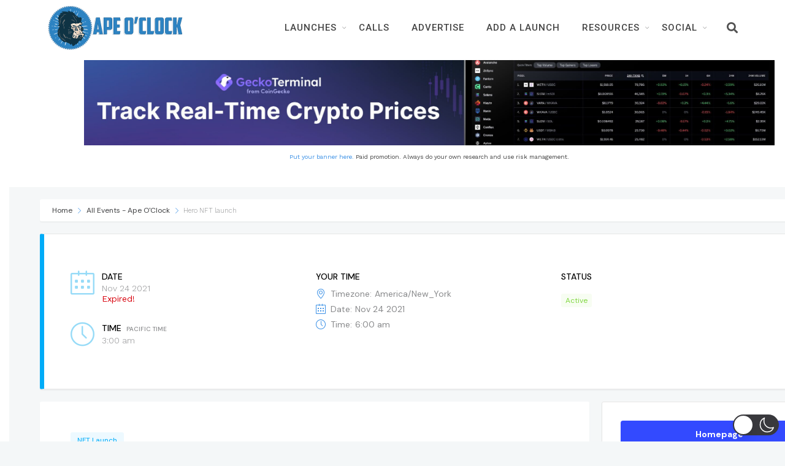

--- FILE ---
content_type: text/html; charset=UTF-8
request_url: https://www.apeoclock.com/launch/hero-nft-launch/
body_size: 29701
content:
		<!DOCTYPE html>
		<html lang="en-US"  data-wp-dark-mode-preset="0" prefix="og: https://ogp.me/ns#">
		<head>
			
			<meta charset="UTF-8">
						<meta name="viewport" content="width=device-width, initial-scale=1, maximum-scale=1">
						<link rel="profile" href="https://gmpg.org/xfn/11">
						<title>Hero NFT launch - Ape O&#039;Clock</title>
<meta name="description" content="10,101 heroes on Solana &amp; Terra."/>
<meta name="robots" content="follow, index, max-snippet:-1, max-video-preview:-1, max-image-preview:large"/>
<link rel="canonical" href="https://www.apeoclock.com/launch/hero-nft-launch/" />
<meta property="og:locale" content="en_US" />
<meta property="og:type" content="article" />
<meta property="og:title" content="Hero NFT launch - Ape O&#039;Clock" />
<meta property="og:description" content="10,101 heroes on Solana &amp; Terra." />
<meta property="og:url" content="https://www.apeoclock.com/launch/hero-nft-launch/" />
<meta property="og:site_name" content="Ape O&#039;Clock" />
<meta property="article:author" content="apeoclockdefi@gmail.com" />
<meta property="og:updated_time" content="2021-11-23T22:01:43-08:00" />
<meta property="og:image" content="https://www.apeoclock.com/wp-content/uploads/2021/11/main_dokwon.png" />
<meta property="og:image:secure_url" content="https://www.apeoclock.com/wp-content/uploads/2021/11/main_dokwon.png" />
<meta property="og:image:width" content="561" />
<meta property="og:image:height" content="561" />
<meta property="og:image:alt" content="Hero NFT launch" />
<meta property="og:image:type" content="image/png" />
<meta name="twitter:card" content="summary_large_image" />
<meta name="twitter:title" content="Hero NFT launch - Ape O&#039;Clock" />
<meta name="twitter:description" content="10,101 heroes on Solana &amp; Terra." />
<meta name="twitter:site" content="@apeoclock" />
<meta name="twitter:creator" content="@apeoclock" />
<meta name="twitter:image" content="https://www.apeoclock.com/wp-content/uploads/2021/11/main_dokwon.png" />
<link rel='dns-prefetch' href='//use.fontawesome.com' />
<link rel='dns-prefetch' href='//fonts.googleapis.com' />
<link rel='preconnect' href='https://fonts.gstatic.com' crossorigin />
<link rel="alternate" type="application/rss+xml" title="Ape O&#039;Clock &raquo; Feed" href="https://www.apeoclock.com/feed/" />
<link rel="alternate" type="application/rss+xml" title="Ape O&#039;Clock &raquo; Comments Feed" href="https://www.apeoclock.com/comments/feed/" />
<link rel="alternate" title="oEmbed (JSON)" type="application/json+oembed" href="https://www.apeoclock.com/wp-json/oembed/1.0/embed?url=https%3A%2F%2Fwww.apeoclock.com%2Flaunch%2Fhero-nft-launch%2F" />
<link rel="alternate" title="oEmbed (XML)" type="text/xml+oembed" href="https://www.apeoclock.com/wp-json/oembed/1.0/embed?url=https%3A%2F%2Fwww.apeoclock.com%2Flaunch%2Fhero-nft-launch%2F&#038;format=xml" />
<style id='wp-img-auto-sizes-contain-inline-css'>
img:is([sizes=auto i],[sizes^="auto," i]){contain-intrinsic-size:3000px 1500px}
/*# sourceURL=wp-img-auto-sizes-contain-inline-css */
</style>
<link rel='stylesheet' id='jquery.nice-select-css' href='https://www.apeoclock.com/wp-content/plugins/mec-fluent-layouts//assets/libs/nice-select.min.css' media='all' />
<link rel='stylesheet' id='mec-select2-style-css' href='https://www.apeoclock.com/wp-content/plugins/modern-events-calendar-lite/assets/packages/select2/select2.min.css' media='all' />
<link rel='stylesheet' id='mec-font-icons-css' href='https://www.apeoclock.com/wp-content/plugins/modern-events-calendar-lite/assets/css/iconfonts.css' media='all' />
<link rel='stylesheet' id='mec-frontend-style-css' href='https://www.apeoclock.com/wp-content/plugins/modern-events-calendar-lite/assets/css/frontend.min.css' media='all' />
<link rel='stylesheet' id='mec-tooltip-style-css' href='https://www.apeoclock.com/wp-content/plugins/modern-events-calendar-lite/assets/packages/tooltip/tooltip.css' media='all' />
<link rel='stylesheet' id='mec-tooltip-shadow-style-css' href='https://www.apeoclock.com/wp-content/plugins/modern-events-calendar-lite/assets/packages/tooltip/tooltipster-sideTip-shadow.min.css' media='all' />
<link rel='stylesheet' id='featherlight-css' href='https://www.apeoclock.com/wp-content/plugins/modern-events-calendar-lite/assets/packages/featherlight/featherlight.css' media='all' />
<link rel='stylesheet' id='mec-custom-google-font-css' href='https://fonts.googleapis.com/css?family=Work+Sans%3A100%2C+200%2C+300%2C+regular%2C+500%2C+600%2C+700%2C+800%2C+900%2C+%7CWork+Sans%3A900%2C+900%2C+900%2C+900%2C+900%2C+900%2C+900%2C+900%2C+900%2C+&#038;subset=latin%2Clatin-ext' media='all' />
<link rel='stylesheet' id='mec-lity-style-css' href='https://www.apeoclock.com/wp-content/plugins/modern-events-calendar-lite/assets/packages/lity/lity.min.css' media='all' />
<link rel='stylesheet' id='mec-general-calendar-style-css' href='https://www.apeoclock.com/wp-content/plugins/modern-events-calendar-lite/assets/css/mec-general-calendar.css' media='all' />
<link rel='stylesheet' id='premium-addons-css' href='https://www.apeoclock.com/wp-content/plugins/premium-addons-for-elementor/assets/frontend/min-css/premium-addons.min.css' media='all' />
<link rel='stylesheet' id='premium-pro-css' href='https://www.apeoclock.com/wp-content/plugins/premium-addons-pro/assets/frontend/min-css/premium-addons.min.css' media='all' />
<style id='wp-emoji-styles-inline-css'>

	img.wp-smiley, img.emoji {
		display: inline !important;
		border: none !important;
		box-shadow: none !important;
		height: 1em !important;
		width: 1em !important;
		margin: 0 0.07em !important;
		vertical-align: -0.1em !important;
		background: none !important;
		padding: 0 !important;
	}
/*# sourceURL=wp-emoji-styles-inline-css */
</style>
<link rel='stylesheet' id='wp-block-library-css' href='https://www.apeoclock.com/wp-includes/css/dist/block-library/style.min.css' media='all' />
<style id='wp-block-gallery-inline-css'>
.blocks-gallery-grid:not(.has-nested-images),.wp-block-gallery:not(.has-nested-images){display:flex;flex-wrap:wrap;list-style-type:none;margin:0;padding:0}.blocks-gallery-grid:not(.has-nested-images) .blocks-gallery-image,.blocks-gallery-grid:not(.has-nested-images) .blocks-gallery-item,.wp-block-gallery:not(.has-nested-images) .blocks-gallery-image,.wp-block-gallery:not(.has-nested-images) .blocks-gallery-item{display:flex;flex-direction:column;flex-grow:1;justify-content:center;margin:0 1em 1em 0;position:relative;width:calc(50% - 1em)}.blocks-gallery-grid:not(.has-nested-images) .blocks-gallery-image:nth-of-type(2n),.blocks-gallery-grid:not(.has-nested-images) .blocks-gallery-item:nth-of-type(2n),.wp-block-gallery:not(.has-nested-images) .blocks-gallery-image:nth-of-type(2n),.wp-block-gallery:not(.has-nested-images) .blocks-gallery-item:nth-of-type(2n){margin-right:0}.blocks-gallery-grid:not(.has-nested-images) .blocks-gallery-image figure,.blocks-gallery-grid:not(.has-nested-images) .blocks-gallery-item figure,.wp-block-gallery:not(.has-nested-images) .blocks-gallery-image figure,.wp-block-gallery:not(.has-nested-images) .blocks-gallery-item figure{align-items:flex-end;display:flex;height:100%;justify-content:flex-start;margin:0}.blocks-gallery-grid:not(.has-nested-images) .blocks-gallery-image img,.blocks-gallery-grid:not(.has-nested-images) .blocks-gallery-item img,.wp-block-gallery:not(.has-nested-images) .blocks-gallery-image img,.wp-block-gallery:not(.has-nested-images) .blocks-gallery-item img{display:block;height:auto;max-width:100%;width:auto}.blocks-gallery-grid:not(.has-nested-images) .blocks-gallery-image figcaption,.blocks-gallery-grid:not(.has-nested-images) .blocks-gallery-item figcaption,.wp-block-gallery:not(.has-nested-images) .blocks-gallery-image figcaption,.wp-block-gallery:not(.has-nested-images) .blocks-gallery-item figcaption{background:linear-gradient(0deg,#000000b3,#0000004d 70%,#0000);bottom:0;box-sizing:border-box;color:#fff;font-size:.8em;margin:0;max-height:100%;overflow:auto;padding:3em .77em .7em;position:absolute;text-align:center;width:100%;z-index:2}.blocks-gallery-grid:not(.has-nested-images) .blocks-gallery-image figcaption img,.blocks-gallery-grid:not(.has-nested-images) .blocks-gallery-item figcaption img,.wp-block-gallery:not(.has-nested-images) .blocks-gallery-image figcaption img,.wp-block-gallery:not(.has-nested-images) .blocks-gallery-item figcaption img{display:inline}.blocks-gallery-grid:not(.has-nested-images) figcaption,.wp-block-gallery:not(.has-nested-images) figcaption{flex-grow:1}.blocks-gallery-grid:not(.has-nested-images).is-cropped .blocks-gallery-image a,.blocks-gallery-grid:not(.has-nested-images).is-cropped .blocks-gallery-image img,.blocks-gallery-grid:not(.has-nested-images).is-cropped .blocks-gallery-item a,.blocks-gallery-grid:not(.has-nested-images).is-cropped .blocks-gallery-item img,.wp-block-gallery:not(.has-nested-images).is-cropped .blocks-gallery-image a,.wp-block-gallery:not(.has-nested-images).is-cropped .blocks-gallery-image img,.wp-block-gallery:not(.has-nested-images).is-cropped .blocks-gallery-item a,.wp-block-gallery:not(.has-nested-images).is-cropped .blocks-gallery-item img{flex:1;height:100%;object-fit:cover;width:100%}.blocks-gallery-grid:not(.has-nested-images).columns-1 .blocks-gallery-image,.blocks-gallery-grid:not(.has-nested-images).columns-1 .blocks-gallery-item,.wp-block-gallery:not(.has-nested-images).columns-1 .blocks-gallery-image,.wp-block-gallery:not(.has-nested-images).columns-1 .blocks-gallery-item{margin-right:0;width:100%}@media (min-width:600px){.blocks-gallery-grid:not(.has-nested-images).columns-3 .blocks-gallery-image,.blocks-gallery-grid:not(.has-nested-images).columns-3 .blocks-gallery-item,.wp-block-gallery:not(.has-nested-images).columns-3 .blocks-gallery-image,.wp-block-gallery:not(.has-nested-images).columns-3 .blocks-gallery-item{margin-right:1em;width:calc(33.33333% - .66667em)}.blocks-gallery-grid:not(.has-nested-images).columns-4 .blocks-gallery-image,.blocks-gallery-grid:not(.has-nested-images).columns-4 .blocks-gallery-item,.wp-block-gallery:not(.has-nested-images).columns-4 .blocks-gallery-image,.wp-block-gallery:not(.has-nested-images).columns-4 .blocks-gallery-item{margin-right:1em;width:calc(25% - .75em)}.blocks-gallery-grid:not(.has-nested-images).columns-5 .blocks-gallery-image,.blocks-gallery-grid:not(.has-nested-images).columns-5 .blocks-gallery-item,.wp-block-gallery:not(.has-nested-images).columns-5 .blocks-gallery-image,.wp-block-gallery:not(.has-nested-images).columns-5 .blocks-gallery-item{margin-right:1em;width:calc(20% - .8em)}.blocks-gallery-grid:not(.has-nested-images).columns-6 .blocks-gallery-image,.blocks-gallery-grid:not(.has-nested-images).columns-6 .blocks-gallery-item,.wp-block-gallery:not(.has-nested-images).columns-6 .blocks-gallery-image,.wp-block-gallery:not(.has-nested-images).columns-6 .blocks-gallery-item{margin-right:1em;width:calc(16.66667% - .83333em)}.blocks-gallery-grid:not(.has-nested-images).columns-7 .blocks-gallery-image,.blocks-gallery-grid:not(.has-nested-images).columns-7 .blocks-gallery-item,.wp-block-gallery:not(.has-nested-images).columns-7 .blocks-gallery-image,.wp-block-gallery:not(.has-nested-images).columns-7 .blocks-gallery-item{margin-right:1em;width:calc(14.28571% - .85714em)}.blocks-gallery-grid:not(.has-nested-images).columns-8 .blocks-gallery-image,.blocks-gallery-grid:not(.has-nested-images).columns-8 .blocks-gallery-item,.wp-block-gallery:not(.has-nested-images).columns-8 .blocks-gallery-image,.wp-block-gallery:not(.has-nested-images).columns-8 .blocks-gallery-item{margin-right:1em;width:calc(12.5% - .875em)}.blocks-gallery-grid:not(.has-nested-images).columns-1 .blocks-gallery-image:nth-of-type(1n),.blocks-gallery-grid:not(.has-nested-images).columns-1 .blocks-gallery-item:nth-of-type(1n),.blocks-gallery-grid:not(.has-nested-images).columns-2 .blocks-gallery-image:nth-of-type(2n),.blocks-gallery-grid:not(.has-nested-images).columns-2 .blocks-gallery-item:nth-of-type(2n),.blocks-gallery-grid:not(.has-nested-images).columns-3 .blocks-gallery-image:nth-of-type(3n),.blocks-gallery-grid:not(.has-nested-images).columns-3 .blocks-gallery-item:nth-of-type(3n),.blocks-gallery-grid:not(.has-nested-images).columns-4 .blocks-gallery-image:nth-of-type(4n),.blocks-gallery-grid:not(.has-nested-images).columns-4 .blocks-gallery-item:nth-of-type(4n),.blocks-gallery-grid:not(.has-nested-images).columns-5 .blocks-gallery-image:nth-of-type(5n),.blocks-gallery-grid:not(.has-nested-images).columns-5 .blocks-gallery-item:nth-of-type(5n),.blocks-gallery-grid:not(.has-nested-images).columns-6 .blocks-gallery-image:nth-of-type(6n),.blocks-gallery-grid:not(.has-nested-images).columns-6 .blocks-gallery-item:nth-of-type(6n),.blocks-gallery-grid:not(.has-nested-images).columns-7 .blocks-gallery-image:nth-of-type(7n),.blocks-gallery-grid:not(.has-nested-images).columns-7 .blocks-gallery-item:nth-of-type(7n),.blocks-gallery-grid:not(.has-nested-images).columns-8 .blocks-gallery-image:nth-of-type(8n),.blocks-gallery-grid:not(.has-nested-images).columns-8 .blocks-gallery-item:nth-of-type(8n),.wp-block-gallery:not(.has-nested-images).columns-1 .blocks-gallery-image:nth-of-type(1n),.wp-block-gallery:not(.has-nested-images).columns-1 .blocks-gallery-item:nth-of-type(1n),.wp-block-gallery:not(.has-nested-images).columns-2 .blocks-gallery-image:nth-of-type(2n),.wp-block-gallery:not(.has-nested-images).columns-2 .blocks-gallery-item:nth-of-type(2n),.wp-block-gallery:not(.has-nested-images).columns-3 .blocks-gallery-image:nth-of-type(3n),.wp-block-gallery:not(.has-nested-images).columns-3 .blocks-gallery-item:nth-of-type(3n),.wp-block-gallery:not(.has-nested-images).columns-4 .blocks-gallery-image:nth-of-type(4n),.wp-block-gallery:not(.has-nested-images).columns-4 .blocks-gallery-item:nth-of-type(4n),.wp-block-gallery:not(.has-nested-images).columns-5 .blocks-gallery-image:nth-of-type(5n),.wp-block-gallery:not(.has-nested-images).columns-5 .blocks-gallery-item:nth-of-type(5n),.wp-block-gallery:not(.has-nested-images).columns-6 .blocks-gallery-image:nth-of-type(6n),.wp-block-gallery:not(.has-nested-images).columns-6 .blocks-gallery-item:nth-of-type(6n),.wp-block-gallery:not(.has-nested-images).columns-7 .blocks-gallery-image:nth-of-type(7n),.wp-block-gallery:not(.has-nested-images).columns-7 .blocks-gallery-item:nth-of-type(7n),.wp-block-gallery:not(.has-nested-images).columns-8 .blocks-gallery-image:nth-of-type(8n),.wp-block-gallery:not(.has-nested-images).columns-8 .blocks-gallery-item:nth-of-type(8n){margin-right:0}}.blocks-gallery-grid:not(.has-nested-images) .blocks-gallery-image:last-child,.blocks-gallery-grid:not(.has-nested-images) .blocks-gallery-item:last-child,.wp-block-gallery:not(.has-nested-images) .blocks-gallery-image:last-child,.wp-block-gallery:not(.has-nested-images) .blocks-gallery-item:last-child{margin-right:0}.blocks-gallery-grid:not(.has-nested-images).alignleft,.blocks-gallery-grid:not(.has-nested-images).alignright,.wp-block-gallery:not(.has-nested-images).alignleft,.wp-block-gallery:not(.has-nested-images).alignright{max-width:420px;width:100%}.blocks-gallery-grid:not(.has-nested-images).aligncenter .blocks-gallery-item figure,.wp-block-gallery:not(.has-nested-images).aligncenter .blocks-gallery-item figure{justify-content:center}.wp-block-gallery:not(.is-cropped) .blocks-gallery-item{align-self:flex-start}figure.wp-block-gallery.has-nested-images{align-items:normal}.wp-block-gallery.has-nested-images figure.wp-block-image:not(#individual-image){margin:0;width:calc(50% - var(--wp--style--unstable-gallery-gap, 16px)/2)}.wp-block-gallery.has-nested-images figure.wp-block-image{box-sizing:border-box;display:flex;flex-direction:column;flex-grow:1;justify-content:center;max-width:100%;position:relative}.wp-block-gallery.has-nested-images figure.wp-block-image>a,.wp-block-gallery.has-nested-images figure.wp-block-image>div{flex-direction:column;flex-grow:1;margin:0}.wp-block-gallery.has-nested-images figure.wp-block-image img{display:block;height:auto;max-width:100%!important;width:auto}.wp-block-gallery.has-nested-images figure.wp-block-image figcaption,.wp-block-gallery.has-nested-images figure.wp-block-image:has(figcaption):before{bottom:0;left:0;max-height:100%;position:absolute;right:0}.wp-block-gallery.has-nested-images figure.wp-block-image:has(figcaption):before{backdrop-filter:blur(3px);content:"";height:100%;-webkit-mask-image:linear-gradient(0deg,#000 20%,#0000);mask-image:linear-gradient(0deg,#000 20%,#0000);max-height:40%;pointer-events:none}.wp-block-gallery.has-nested-images figure.wp-block-image figcaption{box-sizing:border-box;color:#fff;font-size:13px;margin:0;overflow:auto;padding:1em;text-align:center;text-shadow:0 0 1.5px #000}.wp-block-gallery.has-nested-images figure.wp-block-image figcaption::-webkit-scrollbar{height:12px;width:12px}.wp-block-gallery.has-nested-images figure.wp-block-image figcaption::-webkit-scrollbar-track{background-color:initial}.wp-block-gallery.has-nested-images figure.wp-block-image figcaption::-webkit-scrollbar-thumb{background-clip:padding-box;background-color:initial;border:3px solid #0000;border-radius:8px}.wp-block-gallery.has-nested-images figure.wp-block-image figcaption:focus-within::-webkit-scrollbar-thumb,.wp-block-gallery.has-nested-images figure.wp-block-image figcaption:focus::-webkit-scrollbar-thumb,.wp-block-gallery.has-nested-images figure.wp-block-image figcaption:hover::-webkit-scrollbar-thumb{background-color:#fffc}.wp-block-gallery.has-nested-images figure.wp-block-image figcaption{scrollbar-color:#0000 #0000;scrollbar-gutter:stable both-edges;scrollbar-width:thin}.wp-block-gallery.has-nested-images figure.wp-block-image figcaption:focus,.wp-block-gallery.has-nested-images figure.wp-block-image figcaption:focus-within,.wp-block-gallery.has-nested-images figure.wp-block-image figcaption:hover{scrollbar-color:#fffc #0000}.wp-block-gallery.has-nested-images figure.wp-block-image figcaption{will-change:transform}@media (hover:none){.wp-block-gallery.has-nested-images figure.wp-block-image figcaption{scrollbar-color:#fffc #0000}}.wp-block-gallery.has-nested-images figure.wp-block-image figcaption{background:linear-gradient(0deg,#0006,#0000)}.wp-block-gallery.has-nested-images figure.wp-block-image figcaption img{display:inline}.wp-block-gallery.has-nested-images figure.wp-block-image figcaption a{color:inherit}.wp-block-gallery.has-nested-images figure.wp-block-image.has-custom-border img{box-sizing:border-box}.wp-block-gallery.has-nested-images figure.wp-block-image.has-custom-border>a,.wp-block-gallery.has-nested-images figure.wp-block-image.has-custom-border>div,.wp-block-gallery.has-nested-images figure.wp-block-image.is-style-rounded>a,.wp-block-gallery.has-nested-images figure.wp-block-image.is-style-rounded>div{flex:1 1 auto}.wp-block-gallery.has-nested-images figure.wp-block-image.has-custom-border figcaption,.wp-block-gallery.has-nested-images figure.wp-block-image.is-style-rounded figcaption{background:none;color:inherit;flex:initial;margin:0;padding:10px 10px 9px;position:relative;text-shadow:none}.wp-block-gallery.has-nested-images figure.wp-block-image.has-custom-border:before,.wp-block-gallery.has-nested-images figure.wp-block-image.is-style-rounded:before{content:none}.wp-block-gallery.has-nested-images figcaption{flex-basis:100%;flex-grow:1;text-align:center}.wp-block-gallery.has-nested-images:not(.is-cropped) figure.wp-block-image:not(#individual-image){margin-bottom:auto;margin-top:0}.wp-block-gallery.has-nested-images.is-cropped figure.wp-block-image:not(#individual-image){align-self:inherit}.wp-block-gallery.has-nested-images.is-cropped figure.wp-block-image:not(#individual-image)>a,.wp-block-gallery.has-nested-images.is-cropped figure.wp-block-image:not(#individual-image)>div:not(.components-drop-zone){display:flex}.wp-block-gallery.has-nested-images.is-cropped figure.wp-block-image:not(#individual-image) a,.wp-block-gallery.has-nested-images.is-cropped figure.wp-block-image:not(#individual-image) img{flex:1 0 0%;height:100%;object-fit:cover;width:100%}.wp-block-gallery.has-nested-images.columns-1 figure.wp-block-image:not(#individual-image){width:100%}@media (min-width:600px){.wp-block-gallery.has-nested-images.columns-3 figure.wp-block-image:not(#individual-image){width:calc(33.33333% - var(--wp--style--unstable-gallery-gap, 16px)*.66667)}.wp-block-gallery.has-nested-images.columns-4 figure.wp-block-image:not(#individual-image){width:calc(25% - var(--wp--style--unstable-gallery-gap, 16px)*.75)}.wp-block-gallery.has-nested-images.columns-5 figure.wp-block-image:not(#individual-image){width:calc(20% - var(--wp--style--unstable-gallery-gap, 16px)*.8)}.wp-block-gallery.has-nested-images.columns-6 figure.wp-block-image:not(#individual-image){width:calc(16.66667% - var(--wp--style--unstable-gallery-gap, 16px)*.83333)}.wp-block-gallery.has-nested-images.columns-7 figure.wp-block-image:not(#individual-image){width:calc(14.28571% - var(--wp--style--unstable-gallery-gap, 16px)*.85714)}.wp-block-gallery.has-nested-images.columns-8 figure.wp-block-image:not(#individual-image){width:calc(12.5% - var(--wp--style--unstable-gallery-gap, 16px)*.875)}.wp-block-gallery.has-nested-images.columns-default figure.wp-block-image:not(#individual-image){width:calc(33.33% - var(--wp--style--unstable-gallery-gap, 16px)*.66667)}.wp-block-gallery.has-nested-images.columns-default figure.wp-block-image:not(#individual-image):first-child:nth-last-child(2),.wp-block-gallery.has-nested-images.columns-default figure.wp-block-image:not(#individual-image):first-child:nth-last-child(2)~figure.wp-block-image:not(#individual-image){width:calc(50% - var(--wp--style--unstable-gallery-gap, 16px)*.5)}.wp-block-gallery.has-nested-images.columns-default figure.wp-block-image:not(#individual-image):first-child:last-child{width:100%}}.wp-block-gallery.has-nested-images.alignleft,.wp-block-gallery.has-nested-images.alignright{max-width:420px;width:100%}.wp-block-gallery.has-nested-images.aligncenter{justify-content:center}
/*# sourceURL=https://www.apeoclock.com/wp-includes/blocks/gallery/style.min.css */
</style>
<style id='wp-block-heading-inline-css'>
h1:where(.wp-block-heading).has-background,h2:where(.wp-block-heading).has-background,h3:where(.wp-block-heading).has-background,h4:where(.wp-block-heading).has-background,h5:where(.wp-block-heading).has-background,h6:where(.wp-block-heading).has-background{padding:1.25em 2.375em}h1.has-text-align-left[style*=writing-mode]:where([style*=vertical-lr]),h1.has-text-align-right[style*=writing-mode]:where([style*=vertical-rl]),h2.has-text-align-left[style*=writing-mode]:where([style*=vertical-lr]),h2.has-text-align-right[style*=writing-mode]:where([style*=vertical-rl]),h3.has-text-align-left[style*=writing-mode]:where([style*=vertical-lr]),h3.has-text-align-right[style*=writing-mode]:where([style*=vertical-rl]),h4.has-text-align-left[style*=writing-mode]:where([style*=vertical-lr]),h4.has-text-align-right[style*=writing-mode]:where([style*=vertical-rl]),h5.has-text-align-left[style*=writing-mode]:where([style*=vertical-lr]),h5.has-text-align-right[style*=writing-mode]:where([style*=vertical-rl]),h6.has-text-align-left[style*=writing-mode]:where([style*=vertical-lr]),h6.has-text-align-right[style*=writing-mode]:where([style*=vertical-rl]){rotate:180deg}
/*# sourceURL=https://www.apeoclock.com/wp-includes/blocks/heading/style.min.css */
</style>
<style id='wp-block-list-inline-css'>
ol,ul{box-sizing:border-box}:root :where(.wp-block-list.has-background){padding:1.25em 2.375em}
/*# sourceURL=https://www.apeoclock.com/wp-includes/blocks/list/style.min.css */
</style>
<style id='wp-block-code-inline-css'>
.wp-block-code{box-sizing:border-box}.wp-block-code code{
  /*!rtl:begin:ignore*/direction:ltr;display:block;font-family:inherit;overflow-wrap:break-word;text-align:initial;white-space:pre-wrap
  /*!rtl:end:ignore*/}
/*# sourceURL=https://www.apeoclock.com/wp-includes/blocks/code/style.min.css */
</style>
<style id='wp-block-group-inline-css'>
.wp-block-group{box-sizing:border-box}:where(.wp-block-group.wp-block-group-is-layout-constrained){position:relative}
/*# sourceURL=https://www.apeoclock.com/wp-includes/blocks/group/style.min.css */
</style>
<style id='wp-block-paragraph-inline-css'>
.is-small-text{font-size:.875em}.is-regular-text{font-size:1em}.is-large-text{font-size:2.25em}.is-larger-text{font-size:3em}.has-drop-cap:not(:focus):first-letter{float:left;font-size:8.4em;font-style:normal;font-weight:100;line-height:.68;margin:.05em .1em 0 0;text-transform:uppercase}body.rtl .has-drop-cap:not(:focus):first-letter{float:none;margin-left:.1em}p.has-drop-cap.has-background{overflow:hidden}:root :where(p.has-background){padding:1.25em 2.375em}:where(p.has-text-color:not(.has-link-color)) a{color:inherit}p.has-text-align-left[style*="writing-mode:vertical-lr"],p.has-text-align-right[style*="writing-mode:vertical-rl"]{rotate:180deg}
/*# sourceURL=https://www.apeoclock.com/wp-includes/blocks/paragraph/style.min.css */
</style>
<style id='wp-block-spacer-inline-css'>
.wp-block-spacer{clear:both}
/*# sourceURL=https://www.apeoclock.com/wp-includes/blocks/spacer/style.min.css */
</style>
<style id='global-styles-inline-css'>
:root{--wp--preset--aspect-ratio--square: 1;--wp--preset--aspect-ratio--4-3: 4/3;--wp--preset--aspect-ratio--3-4: 3/4;--wp--preset--aspect-ratio--3-2: 3/2;--wp--preset--aspect-ratio--2-3: 2/3;--wp--preset--aspect-ratio--16-9: 16/9;--wp--preset--aspect-ratio--9-16: 9/16;--wp--preset--color--black: #000000;--wp--preset--color--cyan-bluish-gray: #abb8c3;--wp--preset--color--white: #ffffff;--wp--preset--color--pale-pink: #f78da7;--wp--preset--color--vivid-red: #cf2e2e;--wp--preset--color--luminous-vivid-orange: #ff6900;--wp--preset--color--luminous-vivid-amber: #fcb900;--wp--preset--color--light-green-cyan: #7bdcb5;--wp--preset--color--vivid-green-cyan: #00d084;--wp--preset--color--pale-cyan-blue: #8ed1fc;--wp--preset--color--vivid-cyan-blue: #0693e3;--wp--preset--color--vivid-purple: #9b51e0;--wp--preset--gradient--vivid-cyan-blue-to-vivid-purple: linear-gradient(135deg,rgb(6,147,227) 0%,rgb(155,81,224) 100%);--wp--preset--gradient--light-green-cyan-to-vivid-green-cyan: linear-gradient(135deg,rgb(122,220,180) 0%,rgb(0,208,130) 100%);--wp--preset--gradient--luminous-vivid-amber-to-luminous-vivid-orange: linear-gradient(135deg,rgb(252,185,0) 0%,rgb(255,105,0) 100%);--wp--preset--gradient--luminous-vivid-orange-to-vivid-red: linear-gradient(135deg,rgb(255,105,0) 0%,rgb(207,46,46) 100%);--wp--preset--gradient--very-light-gray-to-cyan-bluish-gray: linear-gradient(135deg,rgb(238,238,238) 0%,rgb(169,184,195) 100%);--wp--preset--gradient--cool-to-warm-spectrum: linear-gradient(135deg,rgb(74,234,220) 0%,rgb(151,120,209) 20%,rgb(207,42,186) 40%,rgb(238,44,130) 60%,rgb(251,105,98) 80%,rgb(254,248,76) 100%);--wp--preset--gradient--blush-light-purple: linear-gradient(135deg,rgb(255,206,236) 0%,rgb(152,150,240) 100%);--wp--preset--gradient--blush-bordeaux: linear-gradient(135deg,rgb(254,205,165) 0%,rgb(254,45,45) 50%,rgb(107,0,62) 100%);--wp--preset--gradient--luminous-dusk: linear-gradient(135deg,rgb(255,203,112) 0%,rgb(199,81,192) 50%,rgb(65,88,208) 100%);--wp--preset--gradient--pale-ocean: linear-gradient(135deg,rgb(255,245,203) 0%,rgb(182,227,212) 50%,rgb(51,167,181) 100%);--wp--preset--gradient--electric-grass: linear-gradient(135deg,rgb(202,248,128) 0%,rgb(113,206,126) 100%);--wp--preset--gradient--midnight: linear-gradient(135deg,rgb(2,3,129) 0%,rgb(40,116,252) 100%);--wp--preset--font-size--small: 13px;--wp--preset--font-size--medium: 20px;--wp--preset--font-size--large: 36px;--wp--preset--font-size--x-large: 42px;--wp--preset--spacing--20: 0.44rem;--wp--preset--spacing--30: 0.67rem;--wp--preset--spacing--40: 1rem;--wp--preset--spacing--50: 1.5rem;--wp--preset--spacing--60: 2.25rem;--wp--preset--spacing--70: 3.38rem;--wp--preset--spacing--80: 5.06rem;--wp--preset--shadow--natural: 6px 6px 9px rgba(0, 0, 0, 0.2);--wp--preset--shadow--deep: 12px 12px 50px rgba(0, 0, 0, 0.4);--wp--preset--shadow--sharp: 6px 6px 0px rgba(0, 0, 0, 0.2);--wp--preset--shadow--outlined: 6px 6px 0px -3px rgb(255, 255, 255), 6px 6px rgb(0, 0, 0);--wp--preset--shadow--crisp: 6px 6px 0px rgb(0, 0, 0);}:where(.is-layout-flex){gap: 0.5em;}:where(.is-layout-grid){gap: 0.5em;}body .is-layout-flex{display: flex;}.is-layout-flex{flex-wrap: wrap;align-items: center;}.is-layout-flex > :is(*, div){margin: 0;}body .is-layout-grid{display: grid;}.is-layout-grid > :is(*, div){margin: 0;}:where(.wp-block-columns.is-layout-flex){gap: 2em;}:where(.wp-block-columns.is-layout-grid){gap: 2em;}:where(.wp-block-post-template.is-layout-flex){gap: 1.25em;}:where(.wp-block-post-template.is-layout-grid){gap: 1.25em;}.has-black-color{color: var(--wp--preset--color--black) !important;}.has-cyan-bluish-gray-color{color: var(--wp--preset--color--cyan-bluish-gray) !important;}.has-white-color{color: var(--wp--preset--color--white) !important;}.has-pale-pink-color{color: var(--wp--preset--color--pale-pink) !important;}.has-vivid-red-color{color: var(--wp--preset--color--vivid-red) !important;}.has-luminous-vivid-orange-color{color: var(--wp--preset--color--luminous-vivid-orange) !important;}.has-luminous-vivid-amber-color{color: var(--wp--preset--color--luminous-vivid-amber) !important;}.has-light-green-cyan-color{color: var(--wp--preset--color--light-green-cyan) !important;}.has-vivid-green-cyan-color{color: var(--wp--preset--color--vivid-green-cyan) !important;}.has-pale-cyan-blue-color{color: var(--wp--preset--color--pale-cyan-blue) !important;}.has-vivid-cyan-blue-color{color: var(--wp--preset--color--vivid-cyan-blue) !important;}.has-vivid-purple-color{color: var(--wp--preset--color--vivid-purple) !important;}.has-black-background-color{background-color: var(--wp--preset--color--black) !important;}.has-cyan-bluish-gray-background-color{background-color: var(--wp--preset--color--cyan-bluish-gray) !important;}.has-white-background-color{background-color: var(--wp--preset--color--white) !important;}.has-pale-pink-background-color{background-color: var(--wp--preset--color--pale-pink) !important;}.has-vivid-red-background-color{background-color: var(--wp--preset--color--vivid-red) !important;}.has-luminous-vivid-orange-background-color{background-color: var(--wp--preset--color--luminous-vivid-orange) !important;}.has-luminous-vivid-amber-background-color{background-color: var(--wp--preset--color--luminous-vivid-amber) !important;}.has-light-green-cyan-background-color{background-color: var(--wp--preset--color--light-green-cyan) !important;}.has-vivid-green-cyan-background-color{background-color: var(--wp--preset--color--vivid-green-cyan) !important;}.has-pale-cyan-blue-background-color{background-color: var(--wp--preset--color--pale-cyan-blue) !important;}.has-vivid-cyan-blue-background-color{background-color: var(--wp--preset--color--vivid-cyan-blue) !important;}.has-vivid-purple-background-color{background-color: var(--wp--preset--color--vivid-purple) !important;}.has-black-border-color{border-color: var(--wp--preset--color--black) !important;}.has-cyan-bluish-gray-border-color{border-color: var(--wp--preset--color--cyan-bluish-gray) !important;}.has-white-border-color{border-color: var(--wp--preset--color--white) !important;}.has-pale-pink-border-color{border-color: var(--wp--preset--color--pale-pink) !important;}.has-vivid-red-border-color{border-color: var(--wp--preset--color--vivid-red) !important;}.has-luminous-vivid-orange-border-color{border-color: var(--wp--preset--color--luminous-vivid-orange) !important;}.has-luminous-vivid-amber-border-color{border-color: var(--wp--preset--color--luminous-vivid-amber) !important;}.has-light-green-cyan-border-color{border-color: var(--wp--preset--color--light-green-cyan) !important;}.has-vivid-green-cyan-border-color{border-color: var(--wp--preset--color--vivid-green-cyan) !important;}.has-pale-cyan-blue-border-color{border-color: var(--wp--preset--color--pale-cyan-blue) !important;}.has-vivid-cyan-blue-border-color{border-color: var(--wp--preset--color--vivid-cyan-blue) !important;}.has-vivid-purple-border-color{border-color: var(--wp--preset--color--vivid-purple) !important;}.has-vivid-cyan-blue-to-vivid-purple-gradient-background{background: var(--wp--preset--gradient--vivid-cyan-blue-to-vivid-purple) !important;}.has-light-green-cyan-to-vivid-green-cyan-gradient-background{background: var(--wp--preset--gradient--light-green-cyan-to-vivid-green-cyan) !important;}.has-luminous-vivid-amber-to-luminous-vivid-orange-gradient-background{background: var(--wp--preset--gradient--luminous-vivid-amber-to-luminous-vivid-orange) !important;}.has-luminous-vivid-orange-to-vivid-red-gradient-background{background: var(--wp--preset--gradient--luminous-vivid-orange-to-vivid-red) !important;}.has-very-light-gray-to-cyan-bluish-gray-gradient-background{background: var(--wp--preset--gradient--very-light-gray-to-cyan-bluish-gray) !important;}.has-cool-to-warm-spectrum-gradient-background{background: var(--wp--preset--gradient--cool-to-warm-spectrum) !important;}.has-blush-light-purple-gradient-background{background: var(--wp--preset--gradient--blush-light-purple) !important;}.has-blush-bordeaux-gradient-background{background: var(--wp--preset--gradient--blush-bordeaux) !important;}.has-luminous-dusk-gradient-background{background: var(--wp--preset--gradient--luminous-dusk) !important;}.has-pale-ocean-gradient-background{background: var(--wp--preset--gradient--pale-ocean) !important;}.has-electric-grass-gradient-background{background: var(--wp--preset--gradient--electric-grass) !important;}.has-midnight-gradient-background{background: var(--wp--preset--gradient--midnight) !important;}.has-small-font-size{font-size: var(--wp--preset--font-size--small) !important;}.has-medium-font-size{font-size: var(--wp--preset--font-size--medium) !important;}.has-large-font-size{font-size: var(--wp--preset--font-size--large) !important;}.has-x-large-font-size{font-size: var(--wp--preset--font-size--x-large) !important;}
/*# sourceURL=global-styles-inline-css */
</style>
<style id='core-block-supports-inline-css'>
.wp-block-gallery.wp-block-gallery-1{--wp--style--unstable-gallery-gap:var( --wp--style--gallery-gap-default, var( --gallery-block--gutter-size, var( --wp--style--block-gap, 0.5em ) ) );gap:var( --wp--style--gallery-gap-default, var( --gallery-block--gutter-size, var( --wp--style--block-gap, 0.5em ) ) );}.wp-block-gallery.wp-block-gallery-2{--wp--style--unstable-gallery-gap:var( --wp--style--gallery-gap-default, var( --gallery-block--gutter-size, var( --wp--style--block-gap, 0.5em ) ) );gap:var( --wp--style--gallery-gap-default, var( --gallery-block--gutter-size, var( --wp--style--block-gap, 0.5em ) ) );}
/*# sourceURL=core-block-supports-inline-css */
</style>

<style id='classic-theme-styles-inline-css'>
/*! This file is auto-generated */
.wp-block-button__link{color:#fff;background-color:#32373c;border-radius:9999px;box-shadow:none;text-decoration:none;padding:calc(.667em + 2px) calc(1.333em + 2px);font-size:1.125em}.wp-block-file__button{background:#32373c;color:#fff;text-decoration:none}
/*# sourceURL=/wp-includes/css/classic-themes.min.css */
</style>
<link rel='stylesheet' id='jet-engine-frontend-css' href='https://www.apeoclock.com/wp-content/plugins/jet-engine/assets/css/frontend.css' media='all' />
<link rel='stylesheet' id='crp-public-css' href='https://www.apeoclock.com/wp-content/plugins/custom-related-posts/dist/public.css' media='all' />
<link rel='stylesheet' id='whb-frontend-styles-css' href='https://www.apeoclock.com/wp-content/plugins/deepcore/assets/dist/css/frontend/header-builder/header-builder.css' media='all' />
<link rel='stylesheet' id='whb-logo-css' href='https://www.apeoclock.com/wp-content/plugins/deepcore/assets/dist/css/frontend/header-builder/logo.css' media='all' />
<link rel='stylesheet' id='whb-menu-css' href='https://www.apeoclock.com/wp-content/plugins/deepcore/assets/dist/css/frontend/header-builder/menu.css' media='all' />
<link rel='stylesheet' id='whb-search-css' href='https://www.apeoclock.com/wp-content/plugins/deepcore/assets/dist/css/frontend/header-builder/search.css' media='all' />
<link rel='stylesheet' id='ditty-displays-css' href='https://www.apeoclock.com/wp-content/plugins/ditty-news-ticker/build/dittyDisplays.css' media='all' />
<link rel='stylesheet' id='ditty-fontawesome-css' href='https://www.apeoclock.com/wp-content/plugins/ditty-news-ticker/includes/libs/fontawesome-6.4.0/css/all.css' media='' />
<link rel='stylesheet' id='mec-fluent-layouts-google-fonts-css' href='https://fonts.googleapis.com/css2?family=DM+Sans%3Aital%2Cwght%400%2C400%3B0%2C500%3B0%2C700%3B1%2C400%3B1%2C500%3B1%2C700&#038;display=swap' media='all' />
<link rel='stylesheet' id='mec-fluent-layouts-css' href='https://www.apeoclock.com/wp-content/plugins/mec-fluent-layouts//assets/mec-fluent-layouts.min.css' media='all' />
<link rel='stylesheet' id='mec-fluent-layouts-single-css' href='https://www.apeoclock.com/wp-content/plugins/mec-fluent-layouts//assets/mec-fluent-layouts-single.min.css' media='all' />
<link nowprocket data-no-minify="1" data-no-optimize="1" rel='stylesheet' id='wp-dark-mode-css' href='https://www.apeoclock.com/wp-content/plugins/wp-dark-mode/assets/css/app.min.css' media='all' />
<style id='wp-dark-mode-inline-css'>
html[data-wp-dark-mode-active], [data-wp-dark-mode-loading] {--wp-dark-mode-body-filter:brightness(100%) contrast(90%) grayscale(0%) sepia(10%);--wp-dark-mode-grayscale:0%;--wp-dark-mode-img-brightness:100%;--wp-dark-mode-img-grayscale:0%;--wp-dark-mode-video-brightness:100%;--wp-dark-mode-video-grayscale:0%;--wp-dark-mode-large-font-sized:1em;}.wp-dark-mode-active, [data-wp-dark-mode] {--wp-dark-mode-background-color:#232323;--wp-dark-mode-text-color:#f0f0f0; }
/*# sourceURL=wp-dark-mode-inline-css */
</style>
<link rel='stylesheet' id='deep-blog-single-post-css' href='https://www.apeoclock.com/wp-content/plugins/deepcore/assets/dist/css/frontend/blog/single/single.css' media='all' />
<link rel='stylesheet' id='deep-blog-social-share-1-css' href='https://www.apeoclock.com/wp-content/plugins/deepcore/assets/dist/css/frontend/blog/social-share/social-share-1.css' media='all' />
<link rel='stylesheet' id='deep-social-tooltip-css' href='https://www.apeoclock.com/wp-content/plugins/deepcore/assets/dist/css/frontend/blog/social-tooltip.css' media='all' />
<link rel='stylesheet' id='deep-blog-metadata-date-css' href='https://www.apeoclock.com/wp-content/plugins/deepcore/assets/dist/css/frontend/blog/metadata/date.css' media='all' />
<link rel='stylesheet' id='deep-blog-metadata-cat-css' href='https://www.apeoclock.com/wp-content/plugins/deepcore/assets/dist/css/frontend/blog/metadata/cat.css' media='all' />
<link rel='stylesheet' id='uagb-block-css-css' href='https://www.apeoclock.com/wp-content/uploads/uag-plugin/custom-style-blocks.css' media='all' />
<link rel='stylesheet' id='wordpress-popular-posts-css-css' href='https://www.apeoclock.com/wp-content/plugins/wordpress-popular-posts/assets/css/wpp.css' media='all' />
<link rel='stylesheet' id='deep-theme-style-css' href='https://www.apeoclock.com/wp-content/themes/deep-child/style.css' media='all' />
<link rel='stylesheet' id='deep-popular-posts-default-widget-css' href='https://www.apeoclock.com/wp-content/plugins/deepcore/assets/dist/css/frontend/widgets/popular-posts.css' media='all' />
<link rel='stylesheet' id='header-dyn-css' href='https://www.apeoclock.com/wp-content/plugins/deepcore/assets/dist/css/frontend/dynamic-style/header.dyn.css' media='all' />
<link rel='stylesheet' id='deep-bootstrap-css' href='https://www.apeoclock.com/wp-content/plugins/deepcore/assets/dist/css/frontend/base/bootstrap.css' media='all' />
<link rel='stylesheet' id='deep-iconset-css' href='https://www.apeoclock.com/wp-content/plugins/deepcore/assets/dist/css/frontend/icons/iconset.css' media='all' />
<link rel='stylesheet' id='deep-font-awesome-css' href='https://www.apeoclock.com/wp-content/plugins/deepcore/assets/dist/css/frontend/icons/font-awesome.css' media='all' />
<link rel='stylesheet' id='deep-et-line-css' href='https://www.apeoclock.com/wp-content/plugins/deepcore/assets/dist/css/frontend/icons/et-line.css' media='all' />
<link rel='stylesheet' id='deep-linea-arrows-css' href='https://www.apeoclock.com/wp-content/plugins/deepcore/assets/dist/css/frontend/icons/linea-arrows-10.css' media='all' />
<link rel='stylesheet' id='deep-linea-basic-css' href='https://www.apeoclock.com/wp-content/plugins/deepcore/assets/dist/css/frontend/icons/linea-basic-10.css' media='all' />
<link rel='stylesheet' id='deep-linea-ecommerce-css' href='https://www.apeoclock.com/wp-content/plugins/deepcore/assets/dist/css/frontend/icons/linea-ecommerce-10.css' media='all' />
<link rel='stylesheet' id='deep-linea-software-10-css' href='https://www.apeoclock.com/wp-content/plugins/deepcore/assets/dist/css/frontend/icons/linea-software-10.css' media='all' />
<link rel='stylesheet' id='deep-linecons-css' href='https://www.apeoclock.com/wp-content/plugins/deepcore/assets/dist/css/frontend/icons/linecons.css' media='all' />
<link rel='stylesheet' id='deep-simple-line-icons-css' href='https://www.apeoclock.com/wp-content/plugins/deepcore/assets/dist/css/frontend/icons/simple-line-icons.css' media='all' />
<link rel='stylesheet' id='deep-themify-icons-css' href='https://www.apeoclock.com/wp-content/plugins/deepcore/assets/dist/css/frontend/icons/themify.css' media='all' />
<link rel='stylesheet' id='wn-elementor-elements-css' href='https://www.apeoclock.com/wp-content/plugins/deepcore/assets/dist/css/frontend/elementor/elementor-elements.css' media='all' />
<link rel='stylesheet' id='deep-google-fonts-css' href='https://fonts.googleapis.com/css?family=Rubik%3A400%2C300%2C400italic%2C700%2C700italic%7CLora%3A400%2C400italic%2C700%2C700italic&#038;subset=latin%2Clatin-ext' media='all' />
<link rel='stylesheet' id='deep-wp-widgets-css' href='https://www.apeoclock.com/wp-content/plugins/deepcore/assets/dist/css/frontend/widgets/deep-widgets.css' media='all' />
<link rel='stylesheet' id='deep-wp-calendar-widgets-css' href='https://www.apeoclock.com/wp-content/plugins/deepcore/assets/dist/css/frontend/widgets/wp-calendar.css' media='all' />
<link rel='stylesheet' id='deep-wp-category-widgets-css' href='https://www.apeoclock.com/wp-content/plugins/deepcore/assets/dist/css/frontend/widgets/category.css' media='all' />
<link rel='stylesheet' id='deep-wp-tag-cloud-widget-css' href='https://www.apeoclock.com/wp-content/plugins/deepcore/assets/dist/css/frontend/widgets/tag-cloud.css' media='all' />
<link rel='stylesheet' id='deep-circle-side-css' href='https://www.apeoclock.com/wp-content/plugins/deepcore/assets/dist/css/frontend/main-style/circle-side.css' media='all' />
<link rel='stylesheet' id='deep-mec-events-style-css' href='https://www.apeoclock.com/wp-content/plugins/deepcore/assets/dist/css/frontend/main-style/mec-events-style.css' media='all' />
<link rel='stylesheet' id='deep-footer-widgets-css' href='https://www.apeoclock.com/wp-content/plugins/deepcore/assets/dist/css/frontend/main-style/footer-widgets.css' media='all' />
<link rel='stylesheet' id='deep-vertical-space-css' href='https://www.apeoclock.com/wp-content/plugins/deepcore/assets/dist/css/frontend/main-style/vertical-space.css' media='all' />
<link rel='stylesheet' id='deep-main-style-css' href='https://www.apeoclock.com/wp-content/plugins/deepcore/assets/dist/css/frontend/base/main-style.css' media='all' />
<link rel='stylesheet' id='elementor-frontend-css' href='https://www.apeoclock.com/wp-content/plugins/elementor/assets/css/frontend.min.css' media='all' />
<link rel='stylesheet' id='eael-general-css' href='https://www.apeoclock.com/wp-content/plugins/essential-addons-for-elementor-lite/assets/front-end/css/view/general.min.css' media='all' />
<link rel="preload" as="style" href="https://fonts.googleapis.com/css?family=Work%20Sans:100,200,300,400,500,600,700,800,900%7CRoboto:100,300,400,500,700,900,100italic,300italic,400italic,500italic,700italic,900italic&#038;display=swap" /><link rel="stylesheet" href="https://fonts.googleapis.com/css?family=Work%20Sans:100,200,300,400,500,600,700,800,900%7CRoboto:100,300,400,500,700,900,100italic,300italic,400italic,500italic,700italic,900italic&#038;display=swap" media="print" onload="this.media='all'"><noscript><link rel="stylesheet" href="https://fonts.googleapis.com/css?family=Work%20Sans:100,200,300,400,500,600,700,800,900%7CRoboto:100,300,400,500,700,900,100italic,300italic,400italic,500italic,700italic,900italic&#038;display=swap" /></noscript><link rel='stylesheet' id='ecs-styles-css' href='https://www.apeoclock.com/wp-content/plugins/ele-custom-skin/assets/css/ecs-style.css' media='all' />
<link rel='stylesheet' id='elementor-post-2767-css' href='https://www.apeoclock.com/wp-content/uploads/elementor/css/post-2767.css' media='all' />
<script src="https://www.apeoclock.com/wp-content/plugins/mec-fluent-layouts//assets/libs/date.format.min.js" id="date.format-js"></script>
<script src="https://www.apeoclock.com/wp-includes/js/jquery/jquery.min.js" id="jquery-core-js"></script>
<script src="https://www.apeoclock.com/wp-includes/js/jquery/jquery-migrate.min.js" id="jquery-migrate-js"></script>
<script src="https://www.apeoclock.com/wp-content/plugins/mec-fluent-layouts//assets/libs/jquery.nicescroll.min.js" id="jquery.nicescroll-js"></script>
<script src="https://www.apeoclock.com/wp-content/plugins/mec-fluent-layouts//assets/libs/jquery.nice-select.min.js" id="jquery.nice-select-js"></script>
<script src="https://www.apeoclock.com/wp-content/plugins/modern-events-calendar-lite/assets/js/mec-general-calendar.js" id="mec-general-calendar-script-js"></script>
<script src="https://www.apeoclock.com/wp-content/plugins/modern-events-calendar-lite/assets/packages/tooltip/tooltip.js" id="mec-tooltip-script-js"></script>
<script id="mec-frontend-script-js-extra">
var mecdata = {"day":"DAY","days":"DAY","hour":"HRS","hours":"HRS","minute":"MIN","minutes":"MIN","second":"SEC","seconds":"SEC","next":"Next","prev":"Prev","elementor_edit_mode":"no","recapcha_key":"","ajax_url":"https://www.apeoclock.com/wp-admin/admin-ajax.php","fes_nonce":"594a7bde65","fes_thankyou_page_time":"2000","fes_upload_nonce":"2fabd6e9ba","current_year":"2026","current_month":"01","datepicker_format":"yy-mm-dd&Y-m-d","enableSingleFluent":"1"};
//# sourceURL=mec-frontend-script-js-extra
</script>
<script src="https://www.apeoclock.com/wp-content/plugins/modern-events-calendar-lite/assets/js/frontend.js" id="mec-frontend-script-js"></script>
<script src="https://www.apeoclock.com/wp-content/plugins/modern-events-calendar-lite/assets/js/events.js" id="mec-events-script-js"></script>
<script id="wp-dark-mode-js-extra">
var wp_dark_mode_json = {"ajax_url":"https://www.apeoclock.com/wp-admin/admin-ajax.php","nonce":"b0e2dead6d","is_pro":"","version":"5.0.3","is_excluded":"","excluded_elements":" #wpadminbar, .wp-dark-mode-switch, .elementor-button-content-wrapper","options":{"frontend_enabled":true,"frontend_mode":"default_light","frontend_time_starts":"06:00 PM","frontend_time_ends":"06:00 AM","frontend_custom_css":"","frontend_remember_choice":true,"admin_enabled":false,"admin_enabled_block_editor":true,"floating_switch_enabled":true,"floating_switch_style":3,"floating_switch_size":"1","floating_switch_size_custom":100,"floating_switch_position":"right","floating_switch_position_side":"right","floating_switch_position_side_value":10,"floating_switch_position_bottom_value":10,"floating_switch_enabled_attention_effect":false,"floating_switch_attention_effect":"none","floating_switch_enabled_cta":false,"floating_switch_cta_text":"","floating_switch_cta_color":"","floating_switch_cta_background":"","floating_switch_enabled_custom_icons":false,"floating_switch_icon_light":"","floating_switch_icon_dark":"","floating_switch_enabled_custom_texts":false,"floating_switch_text_light":"Light","floating_switch_text_dark":"Dark","menu_switch_enabled":false,"content_switch_enabled_top_of_posts":false,"content_switch_enabled_top_of_pages":false,"content_switch_style":1,"color_mode":"automatic","color_presets":[{"name":"Gold","bg":"#000","secondary_bg":"#000","text":"#dfdedb","link":"#e58c17","link_hover":"#e58c17","input_bg":"#000","input_text":"#dfdedb","input_placeholder":"#dfdedb","button_text":"#dfdedb","button_hover_text":"#dfdedb","button_bg":"#141414","button_hover_bg":"#141414","button_border":"#1e1e1e","enable_scrollbar":false,"scrollbar_track":"#141414","scrollbar_thumb":"#dfdedb"},{"name":"Sapphire","bg":"#1B2836","secondary_bg":"#1B2836","text":"#fff","link":"#459BE6","link_hover":"#459BE6","input_bg":"#1B2836","input_text":"#fff","input_placeholder":"#fff","button_text":"#fff","button_hover_text":"#fff","button_bg":"#2f3c4a","button_hover_bg":"#2f3c4a","button_border":"#394654","enable_scrollbar":false,"scrollbar_track":"#1B2836","scrollbar_thumb":"#fff"},{"name":"Fuchsia","bg":"#1E0024","secondary_bg":"#1E0024","text":"#fff","link":"#E251FF","link_hover":"#E251FF","input_bg":"#1E0024","input_text":"#fff","input_placeholder":"#fff","button_text":"#fff","button_hover_text":"#fff","button_bg":"#321438","button_hover_bg":"#321438","button_border":"#321438","enable_scrollbar":false,"scrollbar_track":"#1E0024","scrollbar_thumb":"#fff"},{"name":"Rose","bg":"#270000","secondary_bg":"#270000","text":"#fff","link":"#FF7878","link_hover":"#FF7878","input_bg":"#270000","input_text":"#fff","input_placeholder":"#fff","button_text":"#fff","button_hover_text":"#fff","button_bg":"#3b1414","button_hover_bg":"#3b1414","button_border":"#451e1e","enable_scrollbar":false,"scrollbar_track":"#270000","scrollbar_thumb":"#fff"},{"name":"Violet","bg":"#160037","secondary_bg":"#160037","text":"#EBEBEB","link":"#B381FF","link_hover":"#B381FF","input_bg":"#160037","input_text":"#EBEBEB","input_placeholder":"#EBEBEB","button_text":"#EBEBEB","button_hover_text":"#EBEBEB","button_bg":"#2a144b","button_hover_bg":"#2a144b","button_border":"#341e55","enable_scrollbar":false,"scrollbar_track":"#160037","scrollbar_thumb":"#EBEBEB"},{"name":"Pink","bg":"#121212","secondary_bg":"#121212","text":"#E6E6E6","link":"#FF9191","link_hover":"#FF9191","input_bg":"#121212","input_text":"#E6E6E6","input_placeholder":"#E6E6E6","button_text":"#E6E6E6","button_hover_text":"#E6E6E6","button_bg":"#262626","button_hover_bg":"#262626","button_border":"#303030","enable_scrollbar":false,"scrollbar_track":"#121212","scrollbar_thumb":"#E6E6E6"},{"name":"Kelly","bg":"#000A3B","secondary_bg":"#000A3B","text":"#FFFFFF","link":"#3AFF82","link_hover":"#3AFF82","input_bg":"#000A3B","input_text":"#FFFFFF","input_placeholder":"#FFFFFF","button_text":"#FFFFFF","button_hover_text":"#FFFFFF","button_bg":"#141e4f","button_hover_bg":"#141e4f","button_border":"#1e2859","enable_scrollbar":false,"scrollbar_track":"#000A3B","scrollbar_thumb":"#FFFFFF"},{"name":"Magenta","bg":"#171717","secondary_bg":"#171717","text":"#BFB7C0","link":"#F776F0","link_hover":"#F776F0","input_bg":"#171717","input_text":"#BFB7C0","input_placeholder":"#BFB7C0","button_text":"#BFB7C0","button_hover_text":"#BFB7C0","button_bg":"#2b2b2b","button_hover_bg":"#2b2b2b","button_border":"#353535","enable_scrollbar":false,"scrollbar_track":"#171717","scrollbar_thumb":"#BFB7C0"},{"name":"Green","bg":"#003711","secondary_bg":"#003711","text":"#FFFFFF","link":"#84FF6D","link_hover":"#84FF6D","input_bg":"#003711","input_text":"#FFFFFF","input_placeholder":"#FFFFFF","button_text":"#FFFFFF","button_hover_text":"#FFFFFF","button_bg":"#144b25","button_hover_bg":"#144b25","button_border":"#1e552f","enable_scrollbar":false,"scrollbar_track":"#003711","scrollbar_thumb":"#FFFFFF"},{"name":"Orange","bg":"#23243A","secondary_bg":"#23243A","text":"#D6CB99","link":"#FF9323","link_hover":"#FF9323","input_bg":"#23243A","input_text":"#D6CB99","input_placeholder":"#D6CB99","button_text":"#D6CB99","button_hover_text":"#D6CB99","button_bg":"#37384e","button_hover_bg":"#37384e","button_border":"#414258","enable_scrollbar":false,"scrollbar_track":"#23243A","scrollbar_thumb":"#D6CB99"},{"name":"Yellow","bg":"#151819","secondary_bg":"#151819","text":"#D5D6D7","link":"#DAA40B","link_hover":"#DAA40B","input_bg":"#151819","input_text":"#D5D6D7","input_placeholder":"#D5D6D7","button_text":"#D5D6D7","button_hover_text":"#D5D6D7","button_bg":"#292c2d","button_hover_bg":"#292c2d","button_border":"#333637","enable_scrollbar":false,"scrollbar_track":"#151819","scrollbar_thumb":"#D5D6D7"},{"name":"Facebook","bg":"#18191A","secondary_bg":"#18191A","text":"#DCDEE3","link":"#2D88FF","link_hover":"#2D88FF","input_bg":"#18191A","input_text":"#DCDEE3","input_placeholder":"#DCDEE3","button_text":"#DCDEE3","button_hover_text":"#DCDEE3","button_bg":"#2c2d2e","button_hover_bg":"#2c2d2e","button_border":"#363738","enable_scrollbar":false,"scrollbar_track":"#18191A","scrollbar_thumb":"#DCDEE3"},{"name":"Twitter","bg":"#141d26","secondary_bg":"#141d26","text":"#fff","link":"#1C9CEA","link_hover":"#1C9CEA","input_bg":"#141d26","input_text":"#fff","input_placeholder":"#fff","button_text":"#fff","button_hover_text":"#fff","button_bg":"#28313a","button_hover_bg":"#28313a","button_border":"#323b44","enable_scrollbar":false,"scrollbar_track":"#141d26","scrollbar_thumb":"#fff"}],"color_preset_id":0,"color_filter_brightness":100,"color_filter_contrast":90,"color_filter_grayscale":0,"color_filter_sepia":10,"image_replaces":[],"image_enabled_low_brightness":false,"image_brightness":80,"image_low_brightness_excludes":[],"image_enabled_low_grayscale":false,"image_grayscale":0,"image_low_grayscale_excludes":[],"video_replaces":[],"video_enabled_low_brightness":false,"video_brightness":80,"video_low_brightness_excludes":[],"video_enabled_low_grayscale":false,"video_grayscale":0,"video_low_grayscale_excludes":[],"animation_enabled":false,"animation_name":"fade-in","performance_track_dynamic_content":false,"performance_load_scripts_in_footer":false,"performance_execute_as":"sync","excludes_elements":"","excludes_elements_includes":"","excludes_posts":[],"excludes_posts_all":false,"excludes_posts_except":[],"excludes_taxonomies":[],"excludes_taxonomies_all":false,"excludes_taxonomies_except":[],"excludes_wc_products":[],"excludes_wc_products_all":false,"excludes_wc_products_except":[],"excludes_wc_categories":[],"excludes_wc_categories_all":false,"excludes_wc_categories_except":[],"accessibility_enabled_keyboard_shortcut":true,"accessibility_enabled_url_param":false,"typography_enabled":false,"typography_font_size":"1.2","typography_font_size_custom":100,"analytics_enabled":false,"analytics_enabled_dashboard_widget":true,"analytics_enabled_email_reporting":false,"analytics_email_reporting_frequency":"daily","analytics_email_reporting_address":"","analytics_email_reporting_subject":"WP Dark Mode Analytics Report"},"analytics_enabled":"","url":{"ajax":"https://www.apeoclock.com/wp-admin/admin-ajax.php","home":"https://www.apeoclock.com","admin":"https://www.apeoclock.com/wp-admin/","assets":"https://www.apeoclock.com/wp-content/plugins/wp-dark-mode/assets/"},"debug":""};
//# sourceURL=wp-dark-mode-js-extra
</script>
<script nowprocket data-no-minify="1" data-no-optimize="1" src="https://www.apeoclock.com/wp-content/plugins/wp-dark-mode/assets/js/app.min.js" id="wp-dark-mode-js"></script>
<script id="wpp-json" type="application/json">
{"sampling_active":0,"sampling_rate":100,"ajax_url":"https:\/\/www.apeoclock.com\/wp-json\/wordpress-popular-posts\/v1\/popular-posts","api_url":"https:\/\/www.apeoclock.com\/wp-json\/wordpress-popular-posts","ID":11478,"token":"31767cc7ec","lang":0,"debug":0}
//# sourceURL=wpp-json
</script>
<script src="https://www.apeoclock.com/wp-content/plugins/wordpress-popular-posts/assets/js/wpp.min.js" id="wpp-js-js"></script>
<script defer crossorigin="anonymous" integrity="sha384-haqrlim99xjfMxRP6EWtafs0sB1WKcMdynwZleuUSwJR0mDeRYbhtY+KPMr+JL6f" src="https://use.fontawesome.com/releases/v5.15.3/js/all.js" id="font-awesome-official-js"></script>
<script defer crossorigin="anonymous" integrity="sha384-oJX16kNznlRQV8hvYpOXlQKGc8xQj+HgmxViFoFiQgx0jZ4QKELTQecpcx905Pkg" src="https://use.fontawesome.com/releases/v5.15.3/js/v4-shims.js" id="font-awesome-official-v4shim-js"></script>
<script id="ecs_ajax_load-js-extra">
var ecs_ajax_params = {"ajaxurl":"https://www.apeoclock.com/wp-admin/admin-ajax.php","posts":"{\"page\":0,\"mec-events\":\"hero-nft-launch\",\"post_type\":\"mec-events\",\"name\":\"hero-nft-launch\",\"error\":\"\",\"m\":\"\",\"p\":0,\"post_parent\":\"\",\"subpost\":\"\",\"subpost_id\":\"\",\"attachment\":\"\",\"attachment_id\":0,\"pagename\":\"\",\"page_id\":0,\"second\":\"\",\"minute\":\"\",\"hour\":\"\",\"day\":0,\"monthnum\":0,\"year\":0,\"w\":0,\"category_name\":\"\",\"tag\":\"\",\"cat\":\"\",\"tag_id\":\"\",\"author\":\"\",\"author_name\":\"\",\"feed\":\"\",\"tb\":\"\",\"paged\":0,\"meta_key\":\"\",\"meta_value\":\"\",\"preview\":\"\",\"s\":\"\",\"sentence\":\"\",\"title\":\"\",\"fields\":\"all\",\"menu_order\":\"\",\"embed\":\"\",\"category__in\":[],\"category__not_in\":[],\"category__and\":[],\"post__in\":[],\"post__not_in\":[],\"post_name__in\":[],\"tag__in\":[],\"tag__not_in\":[],\"tag__and\":[],\"tag_slug__in\":[],\"tag_slug__and\":[],\"post_parent__in\":[],\"post_parent__not_in\":[],\"author__in\":[],\"author__not_in\":[],\"search_columns\":[],\"ignore_sticky_posts\":false,\"suppress_filters\":false,\"cache_results\":true,\"update_post_term_cache\":true,\"update_menu_item_cache\":false,\"lazy_load_term_meta\":true,\"update_post_meta_cache\":true,\"posts_per_page\":10,\"nopaging\":false,\"comments_per_page\":\"50\",\"no_found_rows\":false,\"order\":\"DESC\"}"};
//# sourceURL=ecs_ajax_load-js-extra
</script>
<script src="https://www.apeoclock.com/wp-content/plugins/ele-custom-skin/assets/js/ecs_ajax_pagination.js" id="ecs_ajax_load-js"></script>
<script id="wpstg-global-js-extra">
var wpstg = {"nonce":"010ea3dbec"};
//# sourceURL=wpstg-global-js-extra
</script>
<script src="https://www.apeoclock.com/wp-content/plugins/wp-staging/assets/js/dist/wpstg-blank-loader.js" id="wpstg-global-js"></script>
<script src="https://www.apeoclock.com/wp-content/plugins/ele-custom-skin/assets/js/ecs.js" id="ecs-script-js"></script>
<link rel="https://api.w.org/" href="https://www.apeoclock.com/wp-json/" /><link rel="alternate" title="JSON" type="application/json" href="https://www.apeoclock.com/wp-json/wp/v2/mec-events/11478" /><link rel="EditURI" type="application/rsd+xml" title="RSD" href="https://www.apeoclock.com/xmlrpc.php?rsd" />
<!-- start Simple Custom CSS and JS -->
<script>
/* Default comment here */ 


	jQuery( document ).ready( function() {
		jQuery( '.mec-label-normal' ).each( function() {
			status = jQuery( this ).html();
			if( status == 'Active' ){
				jQuery( this ).hide();
			}
		});
	});

</script>
<!-- end Simple Custom CSS and JS -->
<!-- start Simple Custom CSS and JS -->
<script>
/* Default comment here */ 

jQuery(document).ready(function( $ ){
	
    // Remove social stats box if missing "a href"
	
const divs2 = document.getElementsByClassName('social-stats-box');
for (let x = 0; x < divs2.length; x++) {
    const div2 = divs2[x];
    const content = div2.textContent.trim();
    if (content == 'NULL') {
        div2.style.display = 'none';
    }
}

$('.social-stats-box:not(:has(a))').hide();
$('.home-box:not(:has(a))').hide();
	
});</script>
<!-- end Simple Custom CSS and JS -->
<meta name="framework" content="Redux 4.1.29" /><script type="text/javascript">
(function(url){
	if(/(?:Chrome\/26\.0\.1410\.63 Safari\/537\.31|WordfenceTestMonBot)/.test(navigator.userAgent)){ return; }
	var addEvent = function(evt, handler) {
		if (window.addEventListener) {
			document.addEventListener(evt, handler, false);
		} else if (window.attachEvent) {
			document.attachEvent('on' + evt, handler);
		}
	};
	var removeEvent = function(evt, handler) {
		if (window.removeEventListener) {
			document.removeEventListener(evt, handler, false);
		} else if (window.detachEvent) {
			document.detachEvent('on' + evt, handler);
		}
	};
	var evts = 'contextmenu dblclick drag dragend dragenter dragleave dragover dragstart drop keydown keypress keyup mousedown mousemove mouseout mouseover mouseup mousewheel scroll'.split(' ');
	var logHuman = function() {
		if (window.wfLogHumanRan) { return; }
		window.wfLogHumanRan = true;
		var wfscr = document.createElement('script');
		wfscr.type = 'text/javascript';
		wfscr.async = true;
		wfscr.src = url + '&r=' + Math.random();
		(document.getElementsByTagName('head')[0]||document.getElementsByTagName('body')[0]).appendChild(wfscr);
		for (var i = 0; i < evts.length; i++) {
			removeEvent(evts[i], logHuman);
		}
	};
	for (var i = 0; i < evts.length; i++) {
		addEvent(evts[i], logHuman);
	}
})('//www.apeoclock.com/?wordfence_lh=1&hid=509504B156C5FB50055C7A4624781D66');
</script>            <style id="wpp-loading-animation-styles">@-webkit-keyframes bgslide{from{background-position-x:0}to{background-position-x:-200%}}@keyframes bgslide{from{background-position-x:0}to{background-position-x:-200%}}.wpp-widget-placeholder,.wpp-widget-block-placeholder{margin:0 auto;width:60px;height:3px;background:#dd3737;background:linear-gradient(90deg,#dd3737 0%,#571313 10%,#dd3737 100%);background-size:200% auto;border-radius:3px;-webkit-animation:bgslide 1s infinite linear;animation:bgslide 1s infinite linear}</style>
            		<script>
			document.documentElement.className = document.documentElement.className.replace( 'no-js', 'js' );
		</script>
				<style>
			.no-js img.lazyload { display: none; }
			figure.wp-block-image img.lazyloading { min-width: 150px; }
							.lazyload, .lazyloading { opacity: 0; }
				.lazyloaded {
					opacity: 1;
					transition: opacity 400ms;
					transition-delay: 0ms;
				}
					</style>
		
		<meta name="generator" content="Elementor 3.20.3; features: e_optimized_assets_loading, additional_custom_breakpoints, block_editor_assets_optimize, e_image_loading_optimization; settings: css_print_method-external, google_font-enabled, font_display-auto">
<style id="uagb-style-conditional-extension">@media (min-width: 1025px){body .uag-hide-desktop.uagb-google-map__wrap,body .uag-hide-desktop{display:none !important}}@media (min-width: 768px) and (max-width: 1024px){body .uag-hide-tab.uagb-google-map__wrap,body .uag-hide-tab{display:none !important}}@media (max-width: 767px){body .uag-hide-mob.uagb-google-map__wrap,body .uag-hide-mob{display:none !important}}</style><style id="uagb-style-frontend-11478">.uagb-block-7dae31aa p.uagb-team__desc{font-size: 15px;margin-bottom: 18px;margin-top: 11px;}.uagb-block-7dae31aa .uagb-team__prefix{font-size: 15px;color: #888888;}.uagb-block-7dae31aa .uagb-team__social-icon a{color: #ffffff;font-size: 40px;width: 40px;height: 40px;line-height: 40px;}.uagb-block-7dae31aa .uagb-team__social-icon svg{fill: #ffffff;width: 40px;height: 40px;}.uagb-block-7dae31aa .uagb-team__social-icon:hover a{color: #8ed1fc;}.uagb-block-7dae31aa .uagb-team__social-icon:hover svg{fill: #8ed1fc;}.uagb-block-7dae31aa.uagb-team__image-position-left .uagb-team__social-icon{margin-right: 20px;margin-left: 0px;}.uagb-block-7dae31aa.uagb-team__image-position-right .uagb-team__social-icon{margin-left: 20px;margin-right: 0px;}.uagb-block-7dae31aa.uagb-team__image-position-above.uagb-team__align-center .uagb-team__social-icon{margin-right: 10px;margin-left: 10px;}.uagb-block-7dae31aa.uagb-team__image-position-above.uagb-team__align-left .uagb-team__social-icon{margin-right: 20px;margin-left: 0px;}.uagb-block-7dae31aa.uagb-team__image-position-above.uagb-team__align-right .uagb-team__social-icon{margin-left: 20px;margin-right: 0px;}.uagb-block-7dae31aa .uagb-team__image-wrap{margin-left: 20px;margin-right: auto;width: 100px;height: 100px;}.uagb-block-7dae31aa.uagb-team__image-position-left > img{margin-left: 20px;margin-right: 20px;width: 100px;height: 100px;}.uagb-block-7dae31aa.uagb-team__image-position-right .uagb-team__content + img{margin-left: 20px;margin-right: 20px;width: 100px;height: 100px;}.uagb-block-7dae31aa.uagb-team__image-position-above img{margin-left: 20px;margin-right: 20px;width: 100px;height: 100px;}.uagb-block-7dae31aa .uagb-team__social-list{justify-content: flex-start;}.uagb-block-7dae31aa h4.uagb-team__title{margin-bottom: 6px;}@media only screen and (max-width: 976px) {.uagb-block-7dae31aa.uagb-team__image-position-left .uagb-team__social-icon{margin-left: 0px;}.uagb-block-7dae31aa.uagb-team__image-position-right .uagb-team__social-icon{margin-right: 0px;}.uagb-block-7dae31aa.uagb-team__image-position-above.uagb-team__align-center .uagb-team__social-icon{margin-right: 10px;margin-left: 10px;}.uagb-block-7dae31aa.uagb-team__image-position-above.uagb-team__align-left .uagb-team__social-icon{margin-left: 0px;}.uagb-block-7dae31aa.uagb-team__image-position-above.uagb-team__align-right .uagb-team__social-icon{margin-right: 0px;}}@media only screen and (max-width: 767px) {.uagb-block-7dae31aa.uagb-team__image-position-left .uagb-team__social-icon{margin-left: 0px;}.uagb-block-7dae31aa.uagb-team__image-position-right .uagb-team__social-icon{margin-right: 0px;}.uagb-block-7dae31aa.uagb-team__image-position-above.uagb-team__align-center .uagb-team__social-icon{margin-right: 10px;margin-left: 10px;}.uagb-block-7dae31aa.uagb-team__image-position-above.uagb-team__align-left .uagb-team__social-icon{margin-left: 0px;}.uagb-block-7dae31aa.uagb-team__image-position-above.uagb-team__align-right .uagb-team__social-icon{margin-right: 0px;}}</style><link rel="icon" href="https://www.apeoclock.com/wp-content/uploads/2021/06/cropped-favicon-32x32.png" sizes="32x32" />
<link rel="icon" href="https://www.apeoclock.com/wp-content/uploads/2021/06/cropped-favicon-192x192.png" sizes="192x192" />
<link rel="apple-touch-icon" href="https://www.apeoclock.com/wp-content/uploads/2021/06/cropped-favicon-180x180.png" />
<meta name="msapplication-TileImage" content="https://www.apeoclock.com/wp-content/uploads/2021/06/cropped-favicon-270x270.png" />
		<style id="wp-custom-css">
			/* Smaller li */

li {
    font-size: 14px;
}


/* Spacing between paragraphs */

p {
  margin: 1em 0 1em; }

.wp-block-image {
    margin: 1em 0 1em;
}

h1, h2, h3, h4, h5, h6 {
    margin: 1.25em 0 1.25em;
}

.elementor-accordion .elementor-tab-content {
    padding: 0px ;
	  margin: 0px 25px ;
}

/* Top Nav Menu no ul li indent */
.whb-nav-wrap .nav ul li.menu-item a {
    padding: 8px 0px 8px 10px;
}

#headline, #headline2 {
    width: 100%;
    padding: 12px 0 16px;
    background: #222222;
    display: table;
    border-bottom: 0px solid #eee;
    border-top: 0px solid #eee;
}

/* MEC - Remove "Related Events" Image from Single Posts */

.mec-related-event-post img
	{display: none; 
}

/* Change background color and font of code for footer widget */

code, pre {
background-color: #fff;
	border-radius: 3px;
	color: #444444;
	font-size: small;
}

/* MISC */
.custom-time { 	font-weight: 700; }

/* MEC Updated CSS */
.mec-rugged-label{
	background: #eb3450;
}

.mec-abandoned-label{
	background: #dd9933;
}

.mec-labels-normal, .mec-label-normal {
	font-weight: 600 !important;
	margin-top: 15px !important;
}

.mec-localtime-details{
	padding-top:0 !important;
}
.mec-tooltip-event-time{
	margin-top:0 !important;
	margin-bottom:0 !important;
}
.tooltip-tags,
.tooltip-location{
	line-height:22px;
	font-size:12px;
	font-weight:400;
	color:#777;
}
.tooltip-tags i,
.tooltip-location i{
}
.tooltip-location{
	margin-bottom:8px;
}

.tooltipster-sidetip .tooltipster-content {
	text-align: left;
}

/*Single Event*/

.mec-single-title {
	margin-bottom: 5px !important;
}
.mec-single-event-bar{
	align-items:flex-start !important;
}
.mec-single-event-date,
.mec-single-event-time{
	background:#fff;
	display:flex;
}
.mec-single-event-bar-date-time{
	display:block !important;
	width:33.3%;
}
.mec-single-event-bar-local-time{
	width:33.3%;
	padding: 12px 0 8px !important;
  margin-bottom: 12px !important;
}
.mec-single-event-bar-status{
	width:33.3%;
	padding: 12px 0 8px !important;
    margin-bottom: 12px !important;
	flex-wrap:wrap;
}
.single .mec-local-time{
	border:none;
	text-align:left;
	margin-bottom:5px !important;
}
.single .mec-local-time::before,
.single .mec-local-time-details::before{
	content:none !important;
}
.single .mec-local-time-details li,
.single .mec-local-time-details li span{
	color:#898a8c !important;
	font-size:14px !important;
}
.single .mec-local-time-details li::before{
	font-size:16px !important;
}
.mec-single-event-bar-status h3{
	display:block !important;
	width:100%;
}
.mec-event-more-info{
	background-color:transparent;
	padding:0;
}
.mec-event-more-info a{
	line-height: 1.62;
	font-weight: 700;
	border: 0;
	cursor: pointer;
	display: inline-block;
	text-decoration: none;
	width: auto;
	border-radius: 4px;
	color: #fff !important;
	text-align: center;
	transition: opacity .2s ease;
	background-color: #334aff;
	padding: 11px 20px;
	width: 100%;
}
.mec-single-fluent-wrap .mec-event-more-info a:hover{
	color:#fff !important;
	opacity:0.8;
}

.mec-event-data-field-item a{
	word-break:break-word;
	display:block;
	padding-right:15px;
}
.mec-featured-image img{
	display:block;
	margin:auto;
}
.mec-event-data-field-items{
	display:flex;
	flex-wrap:wrap;
}
.mec-event-data-field-items li{
	padding:10px 0;
}
.mec-single-event-date,
.mec-single-event-time{
	padding-left:0;
	padding-right:0;
}
.mec-event-more-info img{
	margin-bottom:20px;
	width:100%;
	margin:auto;
	padding:20px 0;
	display:block;
	border-bottom:1px solid #ccc;
}
.mec-event-more-info img:last-child{
	padding-bottom:0;
	border-bottom:none;
}
ul ul,
ul ul ul,
ul ul ul ul{
	margin: 1em 0em;
	padding-left:22px !important;
  list-style-type:circle;
}
.mec-single-event-description > ul{
	margin-bottom:20px !important;
}
.mec-event-data-field-item-custom{
	list-style-type:none;
}
.mec-event-data-field-items-custom{
	justify-content:center;
}
.mec-event-data-field-items-custom li{
	margin-right:10px !important;
}
.mec-event-data-field-items-custom a{
	font-size:16px;
	background:#fff;
	border:1px solid #c7ebfb;
	border-radius:100%;
	padding-right:0;
	height:35px;
	width:35px;
	text-align:center;
	display:flex;
	align-items:center;
	justify-content:center;
	transition:all 0.3s ease;
}
.mec-event-data-field-items-custom a.twitter{
	color:#00acee !important;
}
.mec-event-data-field-items-custom a.discord{
	color:#000 !important;
}
.mec-event-data-field-items-custom a.telegram{
	color:#08c !important;
}
.mec-event-data-field-items-custom a:hover{
	background-color:#00b6f1;
}
.mec-event-data-field-items-custom a.twitter:hover,
.mec-event-data-field-items-custom a.discord:hover,
.mec-event-data-field-items-custom a.telegram:hover{
	color:#fff !important; 
}


/*Dark Mode CSS*/
	/*Fix Events Meta SVG color*/

.wp-dark-mode-active .svg-colors{   border-color: #aba396 !important;
}
.wp-dark-mode-active .svg-colors svg{   fill:#aba396;
}
.wp-dark-mode-active .social-container svg{   fill: #aba396;
}

.wp-dark-mode-active .home-box{   border-color: #aba396 !important;
}

.wp-dark-mode-active .social-stats-box{   border-color: #aba396 !important;
	color: currentColor;
}

.wp-dark-mode-active .social-stats-box a:hover{   border-color: #aba396 !important;
	color: currentColor;
}

.wp-dark-mode-active .select2-container--default .select2-selection--multiple,
.wp-dark-mode-active .select2-dropdown,
.wp-dark-mode-active .tooltipster-sidetip.tooltipster-shadow:not(.uael-tooltipster-active) .tooltipster-box{
	background:rgb(36, 37, 37) !important;
	border-color:#efefef !important;
}

.wp-dark-mode-active .tooltipster-sidetip.tooltipster-top:not(.uael-tooltipster-active) .tooltipster-arrow-background {
    border-top-color: #efefef !important;
}

.wp-dark-mode-active .tooltipster-sidetip.tooltipster-bottom:not(.uael-tooltipster-active) .tooltipster-arrow-background{
	border-bottom-color: #efefef !important;
}

/*Footer Links Widget - Current Page Not Indented and Capitalized*/
.widget ul li.page_item a, .widget ul li.recentcomments a {
    text-transform: uppercase;
	  color: #3c91e6;

}

.widget ul li.page_item, .widget ul li.recentcomments { 
		padding-left: 0px;
}

/*JetEngine Gutenberg CSS*/
	.jet-link .jet-listing-dynamic-link__icon.is-svg-icon { margin-right: 8px;
	}

/*Social Stats - Single Event View*/

.jet-social-icons {
	padding-right: 5px;
}
.jet-social-icons-discord {
	fill: #5865F2;
}

.jet-social-icons-telegram {
	fill: #0088CC;
}

.jet-social-icons-twitter {
	fill: #1DA1F2;
}

.jet-social-icons-home {
	fill: #2d83c2;
}

.jet-social-icons a{
	font-size: 22px;
	height: 34px;
	text-align: center;
	align-items: center;
	justify-content: center;
}

.jet-social-icons a:hover{
	fill: #11acf8;
}

.social-container {
	padding-left: 0px;
	padding-bottom: 20px;
	display: flex;
	flex-wrap: wrap;
}

.social-stats-box {
	margin-right: 5px;
		margin-top: 5px;
	padding: 3px 10px 4px 10px;
	background-color: #edf5fd;
	color: #4d9be8;
	font-weight: 500;
	border-color: #4d9be8;
	border-style: solid;
	border-width: 1px;
	border-radius: 3px;
	align-items: center;
	font-size: 12px;
}

.home-box {
	margin-right: 5px;
	margin-top: 5px;
	padding: 3px 4px 4px 10px;
	background-color: #edf5fd;
	border-color: #4d9be8;
	border-style: solid;
	border-width: 1px;
	border-radius: 3px;
	align-items: center;
}

img.scanner-new-tab{
	height: 12px;
	width: 12px;
	fill: #616161;
	display: inline-block;
  align-items: center;
  justify-content: center;
	vertical-align: middle;
}

.scanner-link img{
	margin-left: 10px;
}

.scanner-new-tab{
	fill: #616161 !important;
}


/*For H6 in De.Fi Scanner Issues*/
.no-top-margin {
  margin-top: 0;
  font-weight: 500 !important;
  color: black !important;
}

/*Spacing Between DeFi Scanner Items
.scanner-spacing{
	margin-bottom: 20px;
}
*/

/*Ad*/
.ai-img{
	width:100%;
}

	/*Popup Maker*/
.pinksale_description span{ line-height: 1.75em; 
}

/*Popup Maker*/
.pum-overlay.pum-active, 
.pum-overlay.pum-active .popmake.active {     
	display: block !important;     
	opacity: 1 !important; 
}

@media only screen and (min-width:1281px){.container{width:1246px;padding-left:0px;padding-right:0px}

@media( max-width:960px ){
	.mec-single-event-bar-date-time,
	.mec-single-event-bar-local-time,
	.mec-single-event-bar-status{
		width:100%;
	}
}		</style>
		<style id="deep_options-dynamic-css" title="dynamic-css" class="redux-options-output">.wn-wrap div a, .wn-wrap div a{color:#3c91e6;}.wn-wrap div a:hover, .wn-wrap div a:hover{color:#1fceff;}</style><style type="text/css">:root,::before,::after{--mec-heading-font-family: 'Work Sans';--mec-paragraph-font-family: 'Work Sans';--mec-color-skin: #3c91e6;--mec-color-skin-rgba-1: rgba(60,145,230,.25);--mec-color-skin-rgba-2: rgba(60,145,230,.5);--mec-color-skin-rgba-3: rgba(60,145,230,.75);--mec-color-skin-rgba-4: rgba(60,145,230,.11);--mec-container-normal-width: 1400px;--mec-container-large-width: 1400px;--mec-fes-main-color: #40d9f1;--mec-fes-main-color-rgba-1: rgba(64, 217, 241, 0.12);--mec-fes-main-color-rgba-2: rgba(64, 217, 241, 0.23);--mec-fes-main-color-rgba-3: rgba(64, 217, 241, 0.03);--mec-fes-main-color-rgba-4: rgba(64, 217, 241, 0.3);--mec-fes-main-color-rgba-5: rgb(64 217 241 / 7%);--mec-fes-main-color-rgba-6: rgba(64, 217, 241, 0.2);--mec-fluent-main-color: #3c91e6;--mec-fluent-main-color-rgba-1: rgba(60, 145, 230, 0.3);--mec-fluent-main-color-rgba-2: rgba(60, 145, 230, 0.8);--mec-fluent-main-color-rgba-3: rgba(60, 145, 230, 0.1);--mec-fluent-main-color-rgba-4: rgba(60, 145, 230, 0.2);--mec-fluent-main-color-rgba-5: rgba(60, 145, 230, 0.7);--mec-fluent-main-color-rgba-6: rgba(60, 145, 230, 0.7);--mec-fluent-bold-color: #3c91e6;--mec-fluent-bg-hover-color: #ebf9ff;--mec-fluent-bg-color: #fafafa;--mec-fluent-second-bg-color: #d6eef9;}.mec-wrap, .mec-wrap div:not([class^="elementor-"]), .lity-container, .mec-wrap h1, .mec-wrap h2, .mec-wrap h3, .mec-wrap h4, .mec-wrap h5, .mec-wrap h6, .entry-content .mec-wrap h1, .entry-content .mec-wrap h2, .entry-content .mec-wrap h3, .entry-content .mec-wrap h4, .entry-content .mec-wrap h5, .entry-content .mec-wrap h6, .mec-wrap .mec-totalcal-box input[type="submit"], .mec-wrap .mec-totalcal-box .mec-totalcal-view span, .mec-agenda-event-title a, .lity-content .mec-events-meta-group-booking select, .lity-content .mec-book-ticket-variation h5, .lity-content .mec-events-meta-group-booking input[type="number"], .lity-content .mec-events-meta-group-booking input[type="text"], .lity-content .mec-events-meta-group-booking input[type="email"],.mec-organizer-item a, .mec-single-event .mec-events-meta-group-booking ul.mec-book-tickets-container li.mec-book-ticket-container label{ font-family: "Montserrat", -apple-system, BlinkMacSystemFont, "Segoe UI", Roboto, sans-serif;}.mec-event-content p, .mec-search-bar-result .mec-event-detail{ font-family: Roboto, sans-serif;} .mec-wrap .mec-totalcal-box input, .mec-wrap .mec-totalcal-box select, .mec-checkboxes-search .mec-searchbar-category-wrap, .mec-wrap .mec-totalcal-box .mec-totalcal-view span{ font-family: "Roboto", Helvetica, Arial, sans-serif; }.mec-event-grid-modern .event-grid-modern-head .mec-event-day, .mec-event-list-minimal .mec-time-details, .mec-event-list-minimal .mec-event-detail, .mec-event-list-modern .mec-event-detail, .mec-event-grid-minimal .mec-time-details, .mec-event-grid-minimal .mec-event-detail, .mec-event-grid-simple .mec-event-detail, .mec-event-cover-modern .mec-event-place, .mec-event-cover-clean .mec-event-place, .mec-calendar .mec-event-article .mec-localtime-details div, .mec-calendar .mec-event-article .mec-event-detail, .mec-calendar.mec-calendar-daily .mec-calendar-d-top h2, .mec-calendar.mec-calendar-daily .mec-calendar-d-top h3, .mec-toggle-item-col .mec-event-day, .mec-weather-summary-temp{ font-family: "Roboto", sans-serif; } .mec-fes-form, .mec-fes-list, .mec-fes-form input, .mec-event-date .mec-tooltip .box, .mec-event-status .mec-tooltip .box, .ui-datepicker.ui-widget, .mec-fes-form button[type="submit"].mec-fes-sub-button, .mec-wrap .mec-timeline-events-container p, .mec-wrap .mec-timeline-events-container h4, .mec-wrap .mec-timeline-events-container div, .mec-wrap .mec-timeline-events-container a, .mec-wrap .mec-timeline-events-container span{ font-family: -apple-system, BlinkMacSystemFont, "Segoe UI", Roboto, sans-serif !important; }.mec-fluent-wrap.mec-skin-cover-container .mec-event-cover-fluent-type2 .mec-event-sharing-wrap:hover li a, .mec-single-fluent-wrap .mec-booking-button, .mec-single-fluent-wrap .mec-booking-button, .mec-single-fluent-wrap .mec-booking-button, .mec-fluent-wrap.mec-skin-cover-container .mec-event-cover-fluent-type1 .mec-booking-button, .mec-fluent-wrap.mec-skin-cover-container .mec-event-cover-fluent-type4 .mec-booking-button, .mec-fluent-wrap.mec-skin-cover-container .mec-event-cover-fluent-type3 .mec-booking-button {color: #fff !important;}.mec-fluent-wrap .mec-yearly-view-wrap .mec-agenda-events-wrap {background-color: transparent !important;}.mec-fluent-wrap.mec-skin-cover-container .mec-event-cover-fluent-type1 .mec-date-wrap i, .mec-fluent-wrap.mec-skin-cover-container .mec-event-cover-fluent-type4 .mec-date-wrap i, .mec-fluent-wrap.mec-skin-cover-container .mec-event-cover-fluent-type2 .mec-date-wrap i {background-color: #fff !important;}.mec-single-fluent-body .lity-content .mec-events-meta-group-booking button:hover, .mec-fluent-wrap.mec-single-fluent-wrap .mec-events-meta-group-booking button:hover {background-color: #000 !important;}.mec-fluent-wrap.mec-skin-cover-container .mec-event-sharing-wrap>li:first-of-type i, .mec-single-fluent-wrap .mec-single-event-bar .mec-booking-button, .mec-fluent-wrap.mec-skin-cover-container .mec-event-cover-fluent-type2 span.mec-event-day-num, .mec-fluent-wrap.mec-skin-cover-container .mec-event-cover-fluent-type2 .mec-event-sharing-wrap:hover li:first-child a {color: #fff;}.mec-fluent-wrap.mec-skin-cover-container .mec-event-cover-fluent-type1 .mec-booking-button:hover, .mec-fluent-wrap.mec-skin-cover-container .mec-event-cover-fluent-type4 .mec-booking-button:hover, .mec-fluent-wrap.mec-skin-cover-container .mec-event-cover-fluent-type3 .mec-booking-button:hover {background-color: #fff;}</style><style type="text/css">.mec-expired-normal-label
{
display: none !important;
}

.mec-active-normal-label
{
display: none !important;
}

.mec-wrap, .mec-wrap div:not([class^=\"elementor-\"]), .lity-container, .mec-wrap h1, .mec-wrap h2, .mec-wrap h3, .mec-wrap h4, .mec-wrap h5, .mec-wrap h6, .entry-content .mec-wrap h1, .entry-content .mec-wrap h2, .entry-content .mec-wrap h3, .entry-content .mec-wrap h4, .entry-content .mec-wrap h5, .entry-content .mec-wrap h6, .mec-wrap .mec-totalcal-box input[type=\"submit\"], .mec-wrap .mec-totalcal-box .mec-totalcal-view span, .mec-agenda-event-title a, .lity-content .mec-events-meta-group-booking select, .lity-content .mec-book-ticket-variation h5, .lity-content .mec-events-meta-group-booking input[type=\"number\"], .lity-content .mec-events-meta-group-booking input[type=\"text\"], .lity-content .mec-events-meta-group-booking input[type=\"email\"], .mec-organizer-item a {
    font-family: \"DM Sans\", -apple-system, BlinkMacSystemFont, \"Segoe UI\", Roboto, sans-serif;
}

.mec-wrap .mec-calendar.mec-event-container-simple dl dt.mec-selected-day,
.mec-wrap .mec-calendar.mec-event-container-simple dl dt.mec-selected-day:hover {
    background: unset !important;
    color: #000 !important;
    border-color: #eaeaea !important;
    font-weight: 400 !important;
}</style>			<!-- Global site tag (gtag.js) - Google Analytics -->
<script async src="https://www.googletagmanager.com/gtag/js?id=UA-198813959-1"></script>
<script>
  window.dataLayer = window.dataLayer || [];
  function gtag(){dataLayer.push(arguments);}
  gtag('js', new Date());

  gtag('config', 'UA-198813959-1');
</script>		<link rel='stylesheet' id='shortcodes-dyn-css' href='https://www.apeoclock.com/wp-content/plugins/deepcore/assets/dist/css/frontend/dynamic-style/shortcodes11478.dyn.css' media='all' />
<style id='shortcodes-dyn-inline-css'>
#wrap section[class*="wn-section"] > .elementor-container { display: none; }
/*# sourceURL=shortcodes-dyn-inline-css */
</style>
<link rel='stylesheet' id='dyncss-php-css' href='https://www.apeoclock.com/wp-content/plugins/deepcore/assets/dist/css/frontend/dynamic-style/dyncssphp.css' media='all' />
</head>
		<body data-rsssl=1 class="wp-singular mec-events-template-default single single-mec-events postid-11478 wp-theme-deep wp-child-theme-deep-child   has-topbar-w  has-header-type13 wn-responsive   wn-show-scrollbar elementor-default elementor-kit-327"  >
			<!-- Start the #wrap div -->
			<div id="wrap" class="wn-wrap colorskin-custom ">

				
            <header id="webnus-header-builder" class="whb-wrap">
                <div class="main-slide-toggle"></div><div class="whb-screen-view whb-desktop-view"><div class="whb-area whb-row1-area whb-content-middle"><div class="container"><div class="whb-content-wrap"><div class="whb-col whb-left-col"><a href="https://www.apeoclock.com/" class="whb-element whb-logo" data-id="whb-logo-6108b20547a9dlogo"><img   alt="Ape O&#039;Clock" data-src="https://www.apeoclock.com/wp-content/uploads/2022/11/ape-oclock-logo.png" class="whb-logo lazyload" src="[data-uri]"><noscript><img   alt="Ape O&#039;Clock" data-src="https://www.apeoclock.com/wp-content/uploads/2022/11/ape-oclock-logo.png" class="whb-logo lazyload" src="[data-uri]"><noscript><img   alt="Ape O&#039;Clock" data-src="https://www.apeoclock.com/wp-content/uploads/2022/11/ape-oclock-logo.png" class="whb-logo lazyload" src="[data-uri]"><noscript><img class="whb-logo" src="https://www.apeoclock.com/wp-content/uploads/2022/11/ape-oclock-logo.png" alt="Ape O&#039;Clock"></noscript></noscript></noscript></a></div><div class="whb-col whb-center-col"></div><div class="whb-col whb-right-col">
				<div class="whb-responsive-menu-wrap whb-responsive-menu-1627960082175" data-uniqid="1627960082175">
					<div class="close-responsive-nav">
						<div class="whb-menu-cross-icon"></div>
					</div>
					<ul id="responav1" class="responav"><li class="hestia-mega-menu menu-item menu-item-type-custom menu-item-object-custom menu-item-has-children menu-item-1043"><a  href="https://www.apeoclock.com/yield-farm-gamefi-dapp-launches/" data-description="">Launches</a>
<ul class="sub-menu">
	<li class="menu-item menu-item-type-custom menu-item-object-custom menu-item-2026"><a  href="https://www.apeoclock.com/yield-farm-gamefi-dapp-launches/" data-description="">All Launches</a></li>
	<li class="menu-item menu-item-type-custom menu-item-object-custom menu-item-home menu-item-62316"><a  href="https://www.apeoclock.com/#upcoming" data-description="">Upcoming Launches</a></li>
	<li class="menu-item menu-item-type-custom menu-item-object-custom menu-item-home menu-item-62317"><a  href="https://www.apeoclock.com/#past" data-description="">Past Launches</a></li>
	<li class="menu-item menu-item-type-post_type menu-item-object-page menu-item-6623"><a  href="https://www.apeoclock.com/recently-published/" data-description="">Recently Published</a></li>
	<li class="menu-item menu-item-type-post_type menu-item-object-page menu-item-7571"><a  href="https://www.apeoclock.com/hall-of-shame/" data-description="Rugged and abandoned project archive.">Hall of Shame<div class="wn-menu-desc">Rugged and abandoned project archive.</div></a></li>
	<li class="menu-item menu-item-type-custom menu-item-object-custom menu-item-has-children menu-item-9370"><a  data-description="">By Blockchain</a>
	<ul class="sub-menu">
		<li class="menu-item menu-item-type-post_type menu-item-object-page menu-item-9437"><a  href="https://www.apeoclock.com/all-arbitrum-launches/" data-description="">Arbitrum</a></li>
		<li class="menu-item menu-item-type-post_type menu-item-object-page menu-item-36593"><a  href="https://www.apeoclock.com/all-astar-launches/" data-description="">Astar</a></li>
		<li class="menu-item menu-item-type-post_type menu-item-object-page menu-item-36598"><a  href="https://www.apeoclock.com/all-aurora-launches/" data-description="">Aurora</a></li>
		<li class="menu-item menu-item-type-post_type menu-item-object-page menu-item-9379"><a  href="https://www.apeoclock.com/all-avax-launches/" data-description="">AVAX</a></li>
		<li class="menu-item menu-item-type-post_type menu-item-object-page menu-item-9371"><a  href="https://www.apeoclock.com/all-bsc-launches/" data-description="">BSC</a></li>
		<li class="menu-item menu-item-type-post_type menu-item-object-page menu-item-36603"><a  href="https://www.apeoclock.com/all-cronos-launches/" data-description="">Cronos</a></li>
		<li class="menu-item menu-item-type-post_type menu-item-object-page menu-item-9384"><a  href="https://www.apeoclock.com/all-eth-launches/" data-description="">ETH</a></li>
		<li class="menu-item menu-item-type-post_type menu-item-object-page menu-item-9390"><a  href="https://www.apeoclock.com/all-ftm-launches/" data-description="">FTM</a></li>
		<li class="menu-item menu-item-type-post_type menu-item-object-page menu-item-9474"><a  href="https://www.apeoclock.com/all-harmony-launches/" data-description="">Harmony</a></li>
		<li class="menu-item menu-item-type-post_type menu-item-object-page menu-item-9396"><a  href="https://www.apeoclock.com/all-iotex-launches/" data-description="">IoTeX</a></li>
		<li class="menu-item menu-item-type-post_type menu-item-object-page menu-item-9401"><a  href="https://www.apeoclock.com/all-kcc-launches/" data-description="">KCC</a></li>
		<li class="menu-item menu-item-type-post_type menu-item-object-page menu-item-9406"><a  href="https://www.apeoclock.com/all-moonriver-launches/" data-description="">Moonriver</a></li>
		<li class="menu-item menu-item-type-post_type menu-item-object-page menu-item-9411"><a  href="https://www.apeoclock.com/all-polygon-launches/" data-description="">Polygon</a></li>
		<li class="menu-item menu-item-type-post_type menu-item-object-page menu-item-9416"><a  href="https://www.apeoclock.com/all-sol-launches/" data-description="">SOL</a></li>
	</ul>
</li>
</ul>
</li>
<li class="menu-item menu-item-type-post_type menu-item-object-page menu-item-home menu-item-87092"><a  href="https://www.apeoclock.com/" data-description="">Calls</a></li>
<li class="menu-item menu-item-type-post_type menu-item-object-page menu-item-4758"><a  href="https://www.apeoclock.com/advertising-rates/" data-description="">Advertise</a></li>
<li class="menu-item menu-item-type-post_type menu-item-object-page menu-item-80907"><a  href="https://www.apeoclock.com/submit-launch/" data-description="">Add A Launch</a></li>
<li class="menu-item menu-item-type-custom menu-item-object-custom menu-item-has-children menu-item-2024"><a  href="#" data-description="">Resources</a>
<ul class="sub-menu">
	<li class="menu-item menu-item-type-post_type menu-item-object-page menu-item-1245"><a  href="https://www.apeoclock.com/faq/" data-description="">FAQ’s</a></li>
	<li class="menu-item menu-item-type-post_type menu-item-object-page menu-item-80909"><a  href="https://www.apeoclock.com/advertising-rates/" data-description="">Advertise</a></li>
	<li class="menu-item menu-item-type-post_type menu-item-object-page menu-item-80908"><a  href="https://www.apeoclock.com/submit-launch/" data-description="">Submit A Launch</a></li>
	<li class="menu-item menu-item-type-post_type menu-item-object-page menu-item-36440"><a  href="https://www.apeoclock.com/glossary-of-common-terms/" data-description="">Glossary</a></li>
	<li class="menu-item menu-item-type-post_type menu-item-object-page menu-item-1244"><a  href="https://www.apeoclock.com/contact-us/" data-description="">Contact Us</a></li>
	<li class="menu-item menu-item-type-custom menu-item-object-custom menu-item-34231"><a  href="https://forms.gle/BJgEi8kFB9ArDC5j8" data-description="">Apply To Be A Writer</a></li>
	<li class="menu-item menu-item-type-post_type menu-item-object-page menu-item-4642"><a  href="https://www.apeoclock.com/featured-on-ape-oclock-badges/" data-description="">Featured on Ape O’Clock Badges</a></li>
</ul>
</li>
<li class="menu-item menu-item-type-custom menu-item-object-custom menu-item-has-children menu-item-2023"><a  href="#" data-description="">Social</a>
<ul class="sub-menu">
	<li class="menu-item menu-item-type-custom menu-item-object-custom menu-item-3016"><a  href="https://discord.gg/DsRVqFwvq8" data-description="">Discord</a></li>
	<li class="menu-item menu-item-type-custom menu-item-object-custom menu-item-1246"><a  href="https://t.me/apeoclock" data-description="">Telegram Launch Notifications</a></li>
	<li class="menu-item menu-item-type-custom menu-item-object-custom menu-item-4909"><a  href="https://t.me/apeoclockchat" data-description="">Telegram Chat</a></li>
	<li class="menu-item menu-item-type-custom menu-item-object-custom menu-item-88073"><a  href="https://t.me/apescallcenter" data-description="">Telegram Call Aggregator</a></li>
	<li class="menu-item menu-item-type-custom menu-item-object-custom menu-item-1128"><a  href="https://twitter.com/ApeOClock" data-description="">Twitter</a></li>
</ul>
</li>
</ul>
				</div><nav class="whb-element whb-nav-wrap top-nav-menu has-parent-arrow arrow-bottom" data-id="whb-nav-wrap-1627960082175" data-uniqid="1627960082175"><ul id="nav0" class="nav"><li id="menu-item-1043" class="hestia-mega-menu menu-item menu-item-type-custom menu-item-object-custom menu-item-has-children menu-item-1043"><a  href="https://www.apeoclock.com/yield-farm-gamefi-dapp-launches/" data-description="">Launches</a>
<ul class="sub-menu">
	<li id="menu-item-2026" class="menu-item menu-item-type-custom menu-item-object-custom menu-item-2026"><a  href="https://www.apeoclock.com/yield-farm-gamefi-dapp-launches/" data-description="">All Launches</a></li>
	<li id="menu-item-62316" class="menu-item menu-item-type-custom menu-item-object-custom menu-item-home menu-item-62316"><a  href="https://www.apeoclock.com/#upcoming" data-description="">Upcoming Launches</a></li>
	<li id="menu-item-62317" class="menu-item menu-item-type-custom menu-item-object-custom menu-item-home menu-item-62317"><a  href="https://www.apeoclock.com/#past" data-description="">Past Launches</a></li>
	<li id="menu-item-6623" class="menu-item menu-item-type-post_type menu-item-object-page menu-item-6623"><a  href="https://www.apeoclock.com/recently-published/" data-description="">Recently Published</a></li>
	<li id="menu-item-7571" class="menu-item menu-item-type-post_type menu-item-object-page menu-item-7571"><a  href="https://www.apeoclock.com/hall-of-shame/" data-description="Rugged and abandoned project archive.">Hall of Shame<div class="wn-menu-desc">Rugged and abandoned project archive.</div></a></li>
	<li id="menu-item-9370" class="menu-item menu-item-type-custom menu-item-object-custom menu-item-has-children menu-item-9370"><a  data-description="">By Blockchain</a>
	<ul class="sub-menu">
		<li id="menu-item-9437" class="menu-item menu-item-type-post_type menu-item-object-page menu-item-9437"><a  href="https://www.apeoclock.com/all-arbitrum-launches/" data-description="">Arbitrum</a></li>
		<li id="menu-item-36593" class="menu-item menu-item-type-post_type menu-item-object-page menu-item-36593"><a  href="https://www.apeoclock.com/all-astar-launches/" data-description="">Astar</a></li>
		<li id="menu-item-36598" class="menu-item menu-item-type-post_type menu-item-object-page menu-item-36598"><a  href="https://www.apeoclock.com/all-aurora-launches/" data-description="">Aurora</a></li>
		<li id="menu-item-9379" class="menu-item menu-item-type-post_type menu-item-object-page menu-item-9379"><a  href="https://www.apeoclock.com/all-avax-launches/" data-description="">AVAX</a></li>
		<li id="menu-item-9371" class="menu-item menu-item-type-post_type menu-item-object-page menu-item-9371"><a  href="https://www.apeoclock.com/all-bsc-launches/" data-description="">BSC</a></li>
		<li id="menu-item-36603" class="menu-item menu-item-type-post_type menu-item-object-page menu-item-36603"><a  href="https://www.apeoclock.com/all-cronos-launches/" data-description="">Cronos</a></li>
		<li id="menu-item-9384" class="menu-item menu-item-type-post_type menu-item-object-page menu-item-9384"><a  href="https://www.apeoclock.com/all-eth-launches/" data-description="">ETH</a></li>
		<li id="menu-item-9390" class="menu-item menu-item-type-post_type menu-item-object-page menu-item-9390"><a  href="https://www.apeoclock.com/all-ftm-launches/" data-description="">FTM</a></li>
		<li id="menu-item-9474" class="menu-item menu-item-type-post_type menu-item-object-page menu-item-9474"><a  href="https://www.apeoclock.com/all-harmony-launches/" data-description="">Harmony</a></li>
		<li id="menu-item-9396" class="menu-item menu-item-type-post_type menu-item-object-page menu-item-9396"><a  href="https://www.apeoclock.com/all-iotex-launches/" data-description="">IoTeX</a></li>
		<li id="menu-item-9401" class="menu-item menu-item-type-post_type menu-item-object-page menu-item-9401"><a  href="https://www.apeoclock.com/all-kcc-launches/" data-description="">KCC</a></li>
		<li id="menu-item-9406" class="menu-item menu-item-type-post_type menu-item-object-page menu-item-9406"><a  href="https://www.apeoclock.com/all-moonriver-launches/" data-description="">Moonriver</a></li>
		<li id="menu-item-9411" class="menu-item menu-item-type-post_type menu-item-object-page menu-item-9411"><a  href="https://www.apeoclock.com/all-polygon-launches/" data-description="">Polygon</a></li>
		<li id="menu-item-9416" class="menu-item menu-item-type-post_type menu-item-object-page menu-item-9416"><a  href="https://www.apeoclock.com/all-sol-launches/" data-description="">SOL</a></li>
	</ul>
</li>
</ul>
</li>
<li id="menu-item-87092" class="menu-item menu-item-type-post_type menu-item-object-page menu-item-home menu-item-87092"><a  href="https://www.apeoclock.com/" data-description="">Calls</a></li>
<li id="menu-item-4758" class="menu-item menu-item-type-post_type menu-item-object-page menu-item-4758"><a  href="https://www.apeoclock.com/advertising-rates/" data-description="">Advertise</a></li>
<li id="menu-item-80907" class="menu-item menu-item-type-post_type menu-item-object-page menu-item-80907"><a  href="https://www.apeoclock.com/submit-launch/" data-description="">Add A Launch</a></li>
<li id="menu-item-2024" class="menu-item menu-item-type-custom menu-item-object-custom menu-item-has-children menu-item-2024"><a  href="#" data-description="">Resources</a>
<ul class="sub-menu">
	<li id="menu-item-1245" class="menu-item menu-item-type-post_type menu-item-object-page menu-item-1245"><a  href="https://www.apeoclock.com/faq/" data-description="">FAQ’s</a></li>
	<li id="menu-item-80909" class="menu-item menu-item-type-post_type menu-item-object-page menu-item-80909"><a  href="https://www.apeoclock.com/advertising-rates/" data-description="">Advertise</a></li>
	<li id="menu-item-80908" class="menu-item menu-item-type-post_type menu-item-object-page menu-item-80908"><a  href="https://www.apeoclock.com/submit-launch/" data-description="">Submit A Launch</a></li>
	<li id="menu-item-36440" class="menu-item menu-item-type-post_type menu-item-object-page menu-item-36440"><a  href="https://www.apeoclock.com/glossary-of-common-terms/" data-description="">Glossary</a></li>
	<li id="menu-item-1244" class="menu-item menu-item-type-post_type menu-item-object-page menu-item-1244"><a  href="https://www.apeoclock.com/contact-us/" data-description="">Contact Us</a></li>
	<li id="menu-item-34231" class="menu-item menu-item-type-custom menu-item-object-custom menu-item-34231"><a  href="https://forms.gle/BJgEi8kFB9ArDC5j8" data-description="">Apply To Be A Writer</a></li>
	<li id="menu-item-4642" class="menu-item menu-item-type-post_type menu-item-object-page menu-item-4642"><a  href="https://www.apeoclock.com/featured-on-ape-oclock-badges/" data-description="">Featured on Ape O’Clock Badges</a></li>
</ul>
</li>
<li id="menu-item-2023" class="menu-item menu-item-type-custom menu-item-object-custom menu-item-has-children menu-item-2023"><a  href="#" data-description="">Social</a>
<ul class="sub-menu">
	<li id="menu-item-3016" class="menu-item menu-item-type-custom menu-item-object-custom menu-item-3016"><a  href="https://discord.gg/DsRVqFwvq8" data-description="">Discord</a></li>
	<li id="menu-item-1246" class="menu-item menu-item-type-custom menu-item-object-custom menu-item-1246"><a  href="https://t.me/apeoclock" data-description="">Telegram Launch Notifications</a></li>
	<li id="menu-item-4909" class="menu-item menu-item-type-custom menu-item-object-custom menu-item-4909"><a  href="https://t.me/apeoclockchat" data-description="">Telegram Chat</a></li>
	<li id="menu-item-88073" class="menu-item menu-item-type-custom menu-item-object-custom menu-item-88073"><a  href="https://t.me/apescallcenter" data-description="">Telegram Call Aggregator</a></li>
	<li id="menu-item-1128" class="menu-item menu-item-type-custom menu-item-object-custom menu-item-1128"><a  href="https://twitter.com/ApeOClock" data-description="">Twitter</a></li>
</ul>
</li>
</ul></nav>
		<div class="whb-element whb-icon-wrap whb-search  whb-header-toggle" data-id="whb-search-1656999577153">
				<a href="#" id="wn-search-modal-icon" class="whb-icon-element whb-icon-element-toggle hcolorf ">
					<i id="search-icon-trigger" class="wn-fa wn-fa-search"></i>
				</a>
				<div class="whb-trigger-element " ></div><div id="whb-search-form-box" class="whb-search-form-box js-contentToggle__content">
					<form action="https://www.apeoclock.com/" method="get">
						<input type="text" class="search-text-box" id="search-box" name="s" placeholder="Search">
					</form>
				</div>
		</div></div></div></div></div></div><div class="whb-screen-view whb-tablets-view"><div class="whb-area whb-row1-area whb-content-middle"><div class="container"><div class="whb-content-wrap"><div class="whb-col whb-left-col"><a href="https://www.apeoclock.com/" class="whb-element whb-logo" data-id="whb-logo-6108b20547a9dlogo"><img   alt="Ape O&#039;Clock" data-src="https://www.apeoclock.com/wp-content/uploads/2022/11/ape-oclock-logo.png" class="whb-logo lazyload" src="[data-uri]"><noscript><img   alt="Ape O&#039;Clock" data-src="https://www.apeoclock.com/wp-content/uploads/2022/11/ape-oclock-logo.png" class="whb-logo lazyload" src="[data-uri]"><noscript><img   alt="Ape O&#039;Clock" data-src="https://www.apeoclock.com/wp-content/uploads/2022/11/ape-oclock-logo.png" class="whb-logo lazyload" src="[data-uri]"><noscript><img class="whb-logo" src="https://www.apeoclock.com/wp-content/uploads/2022/11/ape-oclock-logo.png" alt="Ape O&#039;Clock"></noscript></noscript></noscript></a></div><div class="whb-col whb-center-col"></div><div class="whb-col whb-right-col">
				<div class="whb-responsive-menu-icon-wrap" data-uniqid="1627960082175">
					<div class="whb-menu-cross-icon whb-responsive-menu-icon"></div>
				</div>
		<div class="whb-element whb-icon-wrap whb-search  whb-header-toggle" data-id="whb-search-1656999119955">
				<a href="#" id="wn-search-modal-icon" class="whb-icon-element whb-icon-element-toggle hcolorf ">
					<i id="search-icon-trigger" class="wn-fa wn-fa-search"></i>
				</a>
				<div class="whb-trigger-element " ></div><div id="whb-search-form-box" class="whb-search-form-box js-contentToggle__content">
					<form action="https://www.apeoclock.com/" method="get">
						<input type="text" class="search-text-box" id="search-box" name="s" placeholder="Search...">
					</form>
				</div>
		</div></div></div></div></div></div><div class="whb-screen-view whb-mobiles-view"><div class="whb-area whb-topbar-area whb-content-middle"><div class="container"><div class="whb-content-wrap"><div class="whb-col whb-left-col"></div><div class="whb-col whb-center-col"></div><div class="whb-col whb-right-col"></div></div></div></div><div class="whb-area whb-row1-area whb-content-middle"><div class="container"><div class="whb-content-wrap"><div class="whb-col whb-left-col"><a href="https://www.apeoclock.com/" class="whb-element whb-logo" data-id="whb-logo-6108b20547a9dlogo"><img   alt="Ape O&#039;Clock" data-src="https://www.apeoclock.com/wp-content/uploads/2022/11/ape-oclock-logo.png" class="whb-logo lazyload" src="[data-uri]"><noscript><img   alt="Ape O&#039;Clock" data-src="https://www.apeoclock.com/wp-content/uploads/2022/11/ape-oclock-logo.png" class="whb-logo lazyload" src="[data-uri]"><noscript><img   alt="Ape O&#039;Clock" data-src="https://www.apeoclock.com/wp-content/uploads/2022/11/ape-oclock-logo.png" class="whb-logo lazyload" src="[data-uri]"><noscript><img class="whb-logo" src="https://www.apeoclock.com/wp-content/uploads/2022/11/ape-oclock-logo.png" alt="Ape O&#039;Clock"></noscript></noscript></noscript></a></div><div class="whb-col whb-center-col"></div><div class="whb-col whb-right-col">
		<div class="whb-element whb-icon-wrap whb-search  whb-header-toggle" data-id="whb-search-1656999119955">
				<a href="#" id="wn-search-modal-icon" class="whb-icon-element whb-icon-element-toggle hcolorf ">
					<i id="search-icon-trigger" class="wn-fa wn-fa-search"></i>
				</a>
				<div class="whb-trigger-element " ></div><div id="whb-search-form-box" class="whb-search-form-box js-contentToggle__content">
					<form action="https://www.apeoclock.com/" method="get">
						<input type="text" class="search-text-box" id="search-box" name="s" placeholder="Search...">
					</form>
				</div>
		</div>
				<div class="whb-responsive-menu-icon-wrap" data-uniqid="1627960082175">
					<div class="whb-menu-cross-icon whb-responsive-menu-icon"></div>
				</div></div></div></div></div></div><div class="whb-screen-view whb-sticky-view both hide-in-reponsive"></div></header>
    <section id="main-content" class="mec-container">

        
        <div class='code-block code-block-1' style='margin: 8px auto; text-align: center; display: block; clear: both;'>
<div class="container" style="max-width:100%;">
<a href="https://www.geckoterminal.com/?utm_source=web_banner&utm_medium=apeoclock&utm_campaign=apeoclock" target="_blank"><img class="ab-img"  src="https://www.apeoclock.com/wp-content/uploads/2023/10/gecko-terminal-scaled.jpg"></a>
<p class="popticker" style="font-size:10px"><a href="https://www.apeoclock.com/advertising-rates/"> Put your banner here.</a> Paid promotion. Always do your own research and use risk management.</p>
</div></div>

            <div class="mec-wrap mec-single-fluent-wrap mec-fluent-wrap colorskin-custom clearfix " id="mec_skin_6672">
    <article class="mec-single-event mec-single-modern">

        <!-- start breadcrumbs -->
                    <div class="mec-breadcrumbs mec-breadcrumbs-modern">
                <div class="mec-address"><a href="https://www.apeoclock.com/"> Home </a> <i class="mec-color mec-sl-arrow-right"></i> <a href="https://www.apeoclock.com/launch/">All Events - Ape O&#039;Clock</a> <i class="mec-color mec-sl-arrow-right"></i> <span class="mec-current">Hero NFT launch</span></div>            </div>
                <!-- end breadcrumbs -->

        <div class="mec-single-event-bar" style="border-left-color: ;">
            <div class="mec-single-event-bar-date-time">
                                    <div class="mec-single-event-date">
                        <i class="mec-sl-calendar"></i>
                        <div class="mec-single-event-bar-inner">
                            <h3 class="mec-date">Date</h3>
                                                                <dd><abbr class="mec-events-abbr"><span class="mec-start-date-label">Nov 24 2021</span></abbr></dd>
                                                                <dl><dd><span class="mec-holding-status mec-holding-status-expired">Expired!</span></dd></dl>                            </div>
                        </div>
                                                    <div class="mec-single-event-time">
                                <i class="mec-sl-clock " style=""></i>
                                <div class="mec-single-event-bar-inner">
                                    <h3 class="mec-time">Time<span>Pacific Time</span></h3>
                                                                        <dd><abbr class="mec-events-abbr">3:00 am</abbr></dd>
                                                                    </div>
                            </div>
                                            </div>
                <div class="mec-single-event-bar-local-time">
                    <div class="mec-local-time-details mec-frontbox" id="mec_local_time_details">
    <i class="mec-sl-clock"></i><h3 class="mec-local-time mec-frontbox-title">Your Time</h3>
    <ul>
        <li>Timezone: <span>America/New_York</span></li>
        <li>Date: <span class="mec-start-date-label">Nov 24 2021</span></li>
                <li>Time: <span>6:00 am</span></li>
            </ul>
</div>                </div>
                                    <div class="mec-single-event-bar-status mec-single-event-label">
                        <h3>Status</h3>
                        <span style="color:#81d742">Active</span>                    </div>
                            </div>








            <div class="row">
                <div class="col-md-8">
                    <div class="mec-left-side">
                        <div class="mec-event-content">
                                                                                                                    <div class="mec-single-event-category">
                                    <a href="https://www.apeoclock.com/launch-type/nft-launch/" rel="tag">NFT Launch</a>                                </div>
                                                            <h1 class="mec-single-title">Hero NFT launch</h1>
							<div style="height:20px" aria-hidden="true" class="wp-block-spacer"></div>                            <div class="mec-single-event-description mec-events-content">
<p>10,101 heroes on Solana &amp; Terra.</p>



<h5 class="wp-block-heading">DETAILS</h5>



<ul class="wp-block-list"><li>Presale on November 23 at 12pm UTC </li><li>Mint price: 200 USDC on SOL, UST on Terra</li><li>Launching on SOL &amp; Terra at the same time</li><li>Roadmap mentions an upcoming metaverse where NFT will have a utility, and a marketplace to upgrade gear and evolving bots</li></ul>



<figure class="wp-block-gallery columns-2 is-cropped wp-block-gallery-2 is-layout-flex wp-block-gallery-is-layout-flex"><ul class="blocks-gallery-grid"><li class="blocks-gallery-item"><figure><img fetchpriority="high" decoding="async" width="561" height="561"  alt="" data-id="11479" data-full-url="https://www.apeoclock.com/wp-content/uploads/2021/11/main_dokwon.png" data-link="https://www.apeoclock.com/?attachment_id=11479"  data-srcset="https://www.apeoclock.com/wp-content/uploads/2021/11/main_dokwon.png 561w, https://www.apeoclock.com/wp-content/uploads/2021/11/main_dokwon-300x300.png 300w, https://www.apeoclock.com/wp-content/uploads/2021/11/main_dokwon-150x150.png 150w"  data-src="https://www.apeoclock.com/wp-content/uploads/2021/11/main_dokwon.png" data-sizes="(max-width: 561px) 100vw, 561px" class="wp-image-11479 lazyload" src="[data-uri]" /><noscript><img fetchpriority="high" decoding="async" width="561" height="561" src="https://www.apeoclock.com/wp-content/uploads/2021/11/main_dokwon.png" alt="" data-id="11479" data-full-url="https://www.apeoclock.com/wp-content/uploads/2021/11/main_dokwon.png" data-link="https://www.apeoclock.com/?attachment_id=11479" class="wp-image-11479" srcset="https://www.apeoclock.com/wp-content/uploads/2021/11/main_dokwon.png 561w, https://www.apeoclock.com/wp-content/uploads/2021/11/main_dokwon-300x300.png 300w, https://www.apeoclock.com/wp-content/uploads/2021/11/main_dokwon-150x150.png 150w" sizes="(max-width: 561px) 100vw, 561px" /></noscript></figure></li><li class="blocks-gallery-item"><figure><img decoding="async" width="561" height="561"  alt="" data-id="11480" data-full-url="https://www.apeoclock.com/wp-content/uploads/2021/11/angel-1.png" data-link="https://www.apeoclock.com/?attachment_id=11480"  data-srcset="https://www.apeoclock.com/wp-content/uploads/2021/11/angel-1.png 561w, https://www.apeoclock.com/wp-content/uploads/2021/11/angel-1-300x300.png 300w, https://www.apeoclock.com/wp-content/uploads/2021/11/angel-1-150x150.png 150w"  data-src="https://www.apeoclock.com/wp-content/uploads/2021/11/angel-1.png" data-sizes="(max-width: 561px) 100vw, 561px" class="wp-image-11480 lazyload" src="[data-uri]" /><noscript><img decoding="async" width="561" height="561" src="https://www.apeoclock.com/wp-content/uploads/2021/11/angel-1.png" alt="" data-id="11480" data-full-url="https://www.apeoclock.com/wp-content/uploads/2021/11/angel-1.png" data-link="https://www.apeoclock.com/?attachment_id=11480" class="wp-image-11480" srcset="https://www.apeoclock.com/wp-content/uploads/2021/11/angel-1.png 561w, https://www.apeoclock.com/wp-content/uploads/2021/11/angel-1-300x300.png 300w, https://www.apeoclock.com/wp-content/uploads/2021/11/angel-1-150x150.png 150w" sizes="(max-width: 561px) 100vw, 561px" /></noscript></figure></li><li class="blocks-gallery-item"><figure><img decoding="async" width="561" height="561"  alt="" data-id="11481" data-full-url="https://www.apeoclock.com/wp-content/uploads/2021/11/Ez.png" data-link="https://www.apeoclock.com/?attachment_id=11481"  data-srcset="https://www.apeoclock.com/wp-content/uploads/2021/11/Ez.png 561w, https://www.apeoclock.com/wp-content/uploads/2021/11/Ez-300x300.png 300w, https://www.apeoclock.com/wp-content/uploads/2021/11/Ez-150x150.png 150w"  data-src="https://www.apeoclock.com/wp-content/uploads/2021/11/Ez.png" data-sizes="(max-width: 561px) 100vw, 561px" class="wp-image-11481 lazyload" src="[data-uri]" /><noscript><img decoding="async" width="561" height="561" src="https://www.apeoclock.com/wp-content/uploads/2021/11/Ez.png" alt="" data-id="11481" data-full-url="https://www.apeoclock.com/wp-content/uploads/2021/11/Ez.png" data-link="https://www.apeoclock.com/?attachment_id=11481" class="wp-image-11481" srcset="https://www.apeoclock.com/wp-content/uploads/2021/11/Ez.png 561w, https://www.apeoclock.com/wp-content/uploads/2021/11/Ez-300x300.png 300w, https://www.apeoclock.com/wp-content/uploads/2021/11/Ez-150x150.png 150w" sizes="(max-width: 561px) 100vw, 561px" /></noscript></figure></li><li class="blocks-gallery-item"><figure><img loading="lazy" decoding="async" width="561" height="561"  alt="" data-id="11482" data-full-url="https://www.apeoclock.com/wp-content/uploads/2021/11/cameleon_and_companions.png" data-link="https://www.apeoclock.com/?attachment_id=11482"  data-srcset="https://www.apeoclock.com/wp-content/uploads/2021/11/cameleon_and_companions.png 561w, https://www.apeoclock.com/wp-content/uploads/2021/11/cameleon_and_companions-300x300.png 300w, https://www.apeoclock.com/wp-content/uploads/2021/11/cameleon_and_companions-150x150.png 150w"  data-src="https://www.apeoclock.com/wp-content/uploads/2021/11/cameleon_and_companions.png" data-sizes="(max-width: 561px) 100vw, 561px" class="wp-image-11482 lazyload" src="[data-uri]" /><noscript><img loading="lazy" decoding="async" width="561" height="561" src="https://www.apeoclock.com/wp-content/uploads/2021/11/cameleon_and_companions.png" alt="" data-id="11482" data-full-url="https://www.apeoclock.com/wp-content/uploads/2021/11/cameleon_and_companions.png" data-link="https://www.apeoclock.com/?attachment_id=11482" class="wp-image-11482" srcset="https://www.apeoclock.com/wp-content/uploads/2021/11/cameleon_and_companions.png 561w, https://www.apeoclock.com/wp-content/uploads/2021/11/cameleon_and_companions-300x300.png 300w, https://www.apeoclock.com/wp-content/uploads/2021/11/cameleon_and_companions-150x150.png 150w" sizes="(max-width: 561px) 100vw, 561px" /></noscript></figure></li></ul></figure>
</div>
                           
                            <!-- Custom Data Fields -->
                                                    </div>
                        <div class="mec-single-links-wrap">
                            <!-- Links Module -->
                            <div class="mec-event-social mec-frontbox">
     <h3 class="mec-social-single mec-frontbox-title">Share this event</h3>
     <div class="mec-event-sharing">
        <div class="mec-links-details">
            <ul>
                <li class="mec-event-social-icon"><a class="facebook" href="https://www.facebook.com/sharer/sharer.php?u=https%3A%2F%2Fwww.apeoclock.com%2Flaunch%2Fhero-nft-launch%2F" onclick="javascript:window.open(this.href, '', 'menubar=no,toolbar=no,resizable=yes,scrollbars=yes,height=500,width=600'); return false;" target="_blank" title="Share on Facebook"><i class="mec-fa-facebook"></i><span class="mec-social-title"></span></a></li><li class="mec-event-social-icon"><a class="twitter" href="https://twitter.com/share?url=https%3A%2F%2Fwww.apeoclock.com%2Flaunch%2Fhero-nft-launch%2F" onclick="javascript:window.open(this.href, '', 'menubar=no,toolbar=no,resizable=yes,scrollbars=yes,height=600,width=500'); return false;" target="_blank" title="Tweet"><i class="mec-fa-twitter"></i><span class="mec-social-title"></span></a></li><li class="mec-event-social-icon"><a class="linkedin" href="https://www.linkedin.com/shareArticle?mini=true&url=https%3A%2F%2Fwww.apeoclock.com%2Flaunch%2Fhero-nft-launch%2F" onclick="javascript:window.open(this.href, '', 'menubar=no,toolbar=no,resizable=yes,scrollbars=yes,height=600,width=500'); return false;" target="_blank" title="Linkedin"><i class="mec-fa-linkedin"></i><span class="mec-social-title"></span></a></li><li class="mec-event-social-icon"><a class="reddit" href="https://reddit.com/submit?url=https%3A%2F%2Fwww.apeoclock.com%2Flaunch%2Fhero-nft-launch%2F&title=Hero NFT launch" target="_blank" title="Share on Reddit"><i class="mec-fa-reddit"></i><span class="mec-social-title"></span></a></li><li class="mec-event-social-icon"><a class="whatsapp" href="https://api.whatsapp.com/send?text=https%3A%2F%2Fwww.apeoclock.com%2Flaunch%2Fhero-nft-launch%2F" target="_blank" title="Share on WhatsApp"><i class="mec-fa-whatsapp"></i><span class="mec-social-title"></span></a></li><li class="mec-event-social-icon"><a class="telegram" href="https://telegram.me/share/url?url=https%3A%2F%2Fwww.apeoclock.com%2Flaunch%2Fhero-nft-launch%2F&text=Hero NFT launch" target="_blank" title="Share on Telegram">
        <svg aria-hidden="true" focusable="false" data-prefix="fab" data-icon="telegram" class="svg-inline--fa fa-telegram fa-w-16" role="img" xmlns="http://www.w3.org/2000/svg" viewBox="0 0 496 512"><path fill="currentColor" d="M248 8C111 8 0 119 0 256s111 248 248 248 248-111 248-248S385 8 248 8zm121.8 169.9l-40.7 191.8c-3 13.6-11.1 16.9-22.4 10.5l-62-45.7-29.9 28.8c-3.3 3.3-6.1 6.1-12.5 6.1l4.4-63.1 114.9-103.8c5-4.4-1.1-6.9-7.7-2.5l-142 89.4-61.2-19.1c-13.3-4.2-13.6-13.3 2.8-19.7l239.1-92.2c11.1-4 20.8 2.7 17.2 19.5z"></path></svg>
        </a></li><li class="mec-event-social-icon"><a class="email" href="mailto:?subject=Hero%20NFT%20launch&body=https%3A%2F%2Fwww.apeoclock.com%2Flaunch%2Fhero-nft-launch%2F" title="Email"><i class="mec-fa-envelope"></i><span class="mec-social-title"></span></a></li>            </ul>
        </div>
    </div>
</div>                            <!-- Export Module -->
                            <div class="mec-event-export-module mec-frontbox">
     <div class="mec-event-exporting">
        <div class="mec-export-details">
            <ul>
                <li><a class="mec-events-gcal mec-events-button mec-color mec-bg-color-hover mec-border-color" href="https://calendar.google.com/calendar/render?action=TEMPLATE&text=Hero+NFT+launch&dates=20211124T110000Z/20211124T111500Z&details=%0A10%2C101+heroes+on+Solana+%26amp%3B+Terra.%0A%0A%0A%0ADETAILS%0A%0A%0A%0APresale+on+November+23+at+12pm+UTC+Mint+price%3A+200+USDC+on+SOL%2C+UST+on+TerraLaunching+on+SOL+%26amp%3B+Terra+at+the+same+timeRoadmap+mentions+an+upcoming+metaverse+where+NFT+will+have+a+utility%2C+and+a+marketplace+to+upgrade+gear+and+evolving+bots%0A%0A%0A%0A%0A&amp;location=" target="_blank">+ Add to Google Calendar</a></li>                <li><a class="mec-events-gcal mec-events-button mec-color mec-bg-color-hover mec-border-color" href="https://www.apeoclock.com/?method=ical&#038;id=11478">+ iCal / Outlook export</a></li>            </ul>
        </div>
    </div>
</div>                        </div>
                        <!-- Countdown module -->
                                                <!-- Hourly Schedule -->
                                                <!-- Booking Module -->
                                            </div>
                </div>
                                                    <div class="col-md-4">

                        

                                                   
							
	<div class="mec-event-meta mec-color-before mec-frontbox">
																 
                                <div class="mec-event-more-info">
                                    <a target="_blank" href="https://www.heronft.io/">
                                        Homepage                                    </a>
                                </div>
								
																<div class="mec-data-fields-tooltip-box">

							<ul class="mec-event-data-field-items mec-event-data-field-items-custom">
											
																																								<li class="mec-event-data-field-item mec-event-data-field-item-custom mec-field-item-url">
									<a class="discord" href="https://discord.gg/heronft" target="_blank">
										<i class="fab fa-discord"></i>
									</a>
                                </li>
                               
                             
																																<li class="mec-event-data-field-item mec-event-data-field-item-custom mec-field-item-url">
									<a class="twitter" href="https://twitter.com/Hero_NFT_" target="_blank">
										<i class="fab fa-twitter"></i>
									</a>
                                </li>
                               
                             
																																																							</ul>
						</div>
								                            </div>
                            						
                                                    <div class="mec-event-meta mec-color-before mec-frontbox">
                                <div class="mec-event-more-info">
                                    <h3 class="mec-frontbox-title">Blockchain</h3>
                                    <img  alt="SOL" data-src="https://www.apeoclock.com/wp-content/uploads/2021/08/solana.png" class="lazyload" src="[data-uri]"><noscript><img src="https://www.apeoclock.com/wp-content/uploads/2021/08/solana.png" alt="SOL"></noscript><img  alt="Terra" data-src="https://www.apeoclock.com/wp-content/uploads/2021/11/symbol-terra-blue.png" class="lazyload" src="[data-uri]"><noscript><img src="https://www.apeoclock.com/wp-content/uploads/2021/11/symbol-terra-blue.png" alt="Terra"></noscript>                                </div>
                            </div>
                            
                                                                                                <!-- QRCode Module -->
                                                <!-- Speakers Module -->
                                                <!-- Local Time Module -->
                                                <!-- Attendees List Module -->
                                                <!-- Next Previous Module -->
                                                <!-- Weather Module -->
                                                <!-- Widgets -->
                                            </div>
                                    </div>
    </article>
                <div class="mec-related-events-wrap">
                <div class="row">
                    <div class="col-sm-12">
                        <h3 class="mec-rec-events-title">Related Events</h3>
                    </div>
                </div>
                <div class="mec-related-events row">
                                            <div class="col-md-4 col-sm-4">
                            <article class="mec-related-event-post">
                                <figure>
                                    <a href="https://www.apeoclock.com/launch/solitaire-liquidity-launch/">
                                        <img data-src='https://www.apeoclock.com/wp-content/plugins/modern-events-calendar-lite/assets/img/no-image.png' class='lazyload' src='[data-uri]' /><noscript><img data-src='https://www.apeoclock.com/wp-content/plugins/modern-events-calendar-lite/assets/img/no-image.png' class='lazyload' src='[data-uri]' /><noscript><img src="https://www.apeoclock.com/wp-content/plugins/modern-events-calendar-lite/assets/img/no-image.png" /></noscript></noscript>                                    </a>
                                    <div class="mec-date-wrap">
                                                                                <div class="mec-event-date">
                                            <span class="mec-event-day-num">11</span>
                                            <span>June, 2024</span>
                                        </div>
                                        <div class="mec-event-day">
                                            <span>Tuesday</span>
                                        </div>
                                    </div>
                                </figure>
                                <div class="mec-related-content">
                                    <div class="mec-related-event-content">
                                        <h5 class="mec-event-title">
                                            <a class="mec-color-hover" href="https://www.apeoclock.com/launch/solitaire-liquidity-launch/">Solitaire Liquidity Launch</a>
                                        </h5>

                                                                                
                                        <div class="mec-time-details"><span class="mec-start-time">12:30 am</span></div>                                    </div>
                                    <div class="mec-event-footer">
                                                                                <a class="mec-booking-button" href="https://www.apeoclock.com/launch/solitaire-liquidity-launch/">View Detail</a>
                                                                                    <ul class="mec-event-sharing-wrap">
                                                <li class="mec-event-share">
                                                    <a href="#" class="mec-event-share-icon">
                                                        <i class="mec-sl-share"></i>
                                                    </a>
                                                </li>
                                                <li>
                                                    <ul class="mec-event-sharing">
                                                        <li class="mec-event-social-icon"><a class="facebook" href="https://www.facebook.com/sharer/sharer.php?u=https%3A%2F%2Fwww.apeoclock.com%2Flaunch%2Fsolitaire-liquidity-launch%2F" onclick="javascript:window.open(this.href, '', 'menubar=no,toolbar=no,resizable=yes,scrollbars=yes,height=500,width=600'); return false;" target="_blank" title="Share on Facebook"><i class="mec-fa-facebook"></i><span class="mec-social-title">Facebook</span></a></li><li class="mec-event-social-icon"><a class="twitter" href="https://twitter.com/share?url=https%3A%2F%2Fwww.apeoclock.com%2Flaunch%2Fsolitaire-liquidity-launch%2F" onclick="javascript:window.open(this.href, '', 'menubar=no,toolbar=no,resizable=yes,scrollbars=yes,height=600,width=500'); return false;" target="_blank" title="Tweet"><i class="mec-fa-twitter"></i><span class="mec-social-title">Twitter</span></a></li><li class="mec-event-social-icon"><a class="linkedin" href="https://www.linkedin.com/shareArticle?mini=true&url=https%3A%2F%2Fwww.apeoclock.com%2Flaunch%2Fsolitaire-liquidity-launch%2F" onclick="javascript:window.open(this.href, '', 'menubar=no,toolbar=no,resizable=yes,scrollbars=yes,height=600,width=500'); return false;" target="_blank" title="Linkedin"><i class="mec-fa-linkedin"></i><span class="mec-social-title">Linkedin</span></a></li><li class="mec-event-social-icon"><a class="reddit" href="https://reddit.com/submit?url=https%3A%2F%2Fwww.apeoclock.com%2Flaunch%2Fsolitaire-liquidity-launch%2F&title=Solitaire Liquidity Launch" target="_blank" title="Share on Reddit"><i class="mec-fa-reddit"></i><span class="mec-social-title">Reddit</span></a></li><li class="mec-event-social-icon"><a class="whatsapp" href="https://api.whatsapp.com/send?text=https%3A%2F%2Fwww.apeoclock.com%2Flaunch%2Fsolitaire-liquidity-launch%2F" target="_blank" title="Share on WhatsApp"><i class="mec-fa-whatsapp"></i><span class="mec-social-title">WhatsApp</span></a></li><li class="mec-event-social-icon"><a class="telegram" href="https://telegram.me/share/url?url=https%3A%2F%2Fwww.apeoclock.com%2Flaunch%2Fsolitaire-liquidity-launch%2F&text=Solitaire Liquidity Launch" target="_blank" title="Share on Telegram">
        <svg aria-hidden="true" focusable="false" data-prefix="fab" data-icon="telegram" class="svg-inline--fa fa-telegram fa-w-16" role="img" xmlns="http://www.w3.org/2000/svg" viewBox="0 0 496 512"><path fill="currentColor" d="M248 8C111 8 0 119 0 256s111 248 248 248 248-111 248-248S385 8 248 8zm121.8 169.9l-40.7 191.8c-3 13.6-11.1 16.9-22.4 10.5l-62-45.7-29.9 28.8c-3.3 3.3-6.1 6.1-12.5 6.1l4.4-63.1 114.9-103.8c5-4.4-1.1-6.9-7.7-2.5l-142 89.4-61.2-19.1c-13.3-4.2-13.6-13.3 2.8-19.7l239.1-92.2c11.1-4 20.8 2.7 17.2 19.5z"></path></svg>
        </a></li><li class="mec-event-social-icon"><a class="email" href="mailto:?subject=Solitaire%20Liquidity%20Launch&body=https%3A%2F%2Fwww.apeoclock.com%2Flaunch%2Fsolitaire-liquidity-launch%2F" title="Email"><i class="mec-fa-envelope"></i><span class="mec-social-title">Email</span></a></li>                                                    </ul>
                                                </li>
                                            </ul>
                                                                            </div>
                                </div>
                            </article>
                        </div>
                                            <div class="col-md-4 col-sm-4">
                            <article class="mec-related-event-post">
                                <figure>
                                    <a href="https://www.apeoclock.com/launch/emp-fusion-launch/">
                                        <img   width="322" height="250" alt="" data-src="https://www.apeoclock.com/wp-content/uploads/ab_resized/EMP-Fusion-Logo-1-mec-thumb-322-250.png" class="wp-post-image lazyload" src="[data-uri]"><noscript><img class="wp-post-image" src="https://www.apeoclock.com/wp-content/uploads/ab_resized/EMP-Fusion-Logo-1-mec-thumb-322-250.png" width="322" height="250" alt=""></noscript>                                    </a>
                                    <div class="mec-date-wrap mec-has-img">
                                                                                <div class="mec-event-date">
                                            <span class="mec-event-day-num">15</span>
                                            <span>June, 2024</span>
                                        </div>
                                        <div class="mec-event-day">
                                            <span>Saturday</span>
                                        </div>
                                    </div>
                                </figure>
                                <div class="mec-related-content">
                                    <div class="mec-related-event-content">
                                        <h5 class="mec-event-title">
                                            <a class="mec-color-hover" href="https://www.apeoclock.com/launch/emp-fusion-launch/">EMP Fusion Launch</a>
                                        </h5>

                                                                                
                                        <div class="mec-time-details"><span class="mec-start-time">7:00 pm</span></div>                                    </div>
                                    <div class="mec-event-footer">
                                                                                <a class="mec-booking-button" href="https://www.apeoclock.com/launch/emp-fusion-launch/">View Detail</a>
                                                                                    <ul class="mec-event-sharing-wrap">
                                                <li class="mec-event-share">
                                                    <a href="#" class="mec-event-share-icon">
                                                        <i class="mec-sl-share"></i>
                                                    </a>
                                                </li>
                                                <li>
                                                    <ul class="mec-event-sharing">
                                                        <li class="mec-event-social-icon"><a class="facebook" href="https://www.facebook.com/sharer/sharer.php?u=https%3A%2F%2Fwww.apeoclock.com%2Flaunch%2Femp-fusion-launch%2F" onclick="javascript:window.open(this.href, '', 'menubar=no,toolbar=no,resizable=yes,scrollbars=yes,height=500,width=600'); return false;" target="_blank" title="Share on Facebook"><i class="mec-fa-facebook"></i><span class="mec-social-title">Facebook</span></a></li><li class="mec-event-social-icon"><a class="twitter" href="https://twitter.com/share?url=https%3A%2F%2Fwww.apeoclock.com%2Flaunch%2Femp-fusion-launch%2F" onclick="javascript:window.open(this.href, '', 'menubar=no,toolbar=no,resizable=yes,scrollbars=yes,height=600,width=500'); return false;" target="_blank" title="Tweet"><i class="mec-fa-twitter"></i><span class="mec-social-title">Twitter</span></a></li><li class="mec-event-social-icon"><a class="linkedin" href="https://www.linkedin.com/shareArticle?mini=true&url=https%3A%2F%2Fwww.apeoclock.com%2Flaunch%2Femp-fusion-launch%2F" onclick="javascript:window.open(this.href, '', 'menubar=no,toolbar=no,resizable=yes,scrollbars=yes,height=600,width=500'); return false;" target="_blank" title="Linkedin"><i class="mec-fa-linkedin"></i><span class="mec-social-title">Linkedin</span></a></li><li class="mec-event-social-icon"><a class="reddit" href="https://reddit.com/submit?url=https%3A%2F%2Fwww.apeoclock.com%2Flaunch%2Femp-fusion-launch%2F&title=EMP Fusion Launch" target="_blank" title="Share on Reddit"><i class="mec-fa-reddit"></i><span class="mec-social-title">Reddit</span></a></li><li class="mec-event-social-icon"><a class="whatsapp" href="https://api.whatsapp.com/send?text=https%3A%2F%2Fwww.apeoclock.com%2Flaunch%2Femp-fusion-launch%2F" target="_blank" title="Share on WhatsApp"><i class="mec-fa-whatsapp"></i><span class="mec-social-title">WhatsApp</span></a></li><li class="mec-event-social-icon"><a class="telegram" href="https://telegram.me/share/url?url=https%3A%2F%2Fwww.apeoclock.com%2Flaunch%2Femp-fusion-launch%2F&text=EMP Fusion Launch" target="_blank" title="Share on Telegram">
        <svg aria-hidden="true" focusable="false" data-prefix="fab" data-icon="telegram" class="svg-inline--fa fa-telegram fa-w-16" role="img" xmlns="http://www.w3.org/2000/svg" viewBox="0 0 496 512"><path fill="currentColor" d="M248 8C111 8 0 119 0 256s111 248 248 248 248-111 248-248S385 8 248 8zm121.8 169.9l-40.7 191.8c-3 13.6-11.1 16.9-22.4 10.5l-62-45.7-29.9 28.8c-3.3 3.3-6.1 6.1-12.5 6.1l4.4-63.1 114.9-103.8c5-4.4-1.1-6.9-7.7-2.5l-142 89.4-61.2-19.1c-13.3-4.2-13.6-13.3 2.8-19.7l239.1-92.2c11.1-4 20.8 2.7 17.2 19.5z"></path></svg>
        </a></li><li class="mec-event-social-icon"><a class="email" href="mailto:?subject=EMP%20Fusion%20Launch&body=https%3A%2F%2Fwww.apeoclock.com%2Flaunch%2Femp-fusion-launch%2F" title="Email"><i class="mec-fa-envelope"></i><span class="mec-social-title">Email</span></a></li>                                                    </ul>
                                                </li>
                                            </ul>
                                                                            </div>
                                </div>
                            </article>
                        </div>
                                            <div class="col-md-4 col-sm-4">
                            <article class="mec-related-event-post">
                                <figure>
                                    <a href="https://www.apeoclock.com/launch/mink-coin-fair-launch-presale/">
                                        <img data-src='https://www.apeoclock.com/wp-content/plugins/modern-events-calendar-lite/assets/img/no-image.png' class='lazyload' src='[data-uri]' /><noscript><img data-src='https://www.apeoclock.com/wp-content/plugins/modern-events-calendar-lite/assets/img/no-image.png' class='lazyload' src='[data-uri]' /><noscript><img src="https://www.apeoclock.com/wp-content/plugins/modern-events-calendar-lite/assets/img/no-image.png" /></noscript></noscript>                                    </a>
                                    <div class="mec-date-wrap">
                                                                                <div class="mec-event-date">
                                            <span class="mec-event-day-num">23</span>
                                            <span>May, 2024</span>
                                        </div>
                                        <div class="mec-event-day">
                                            <span>Thursday</span>
                                        </div>
                                    </div>
                                </figure>
                                <div class="mec-related-content">
                                    <div class="mec-related-event-content">
                                        <h5 class="mec-event-title">
                                            <a class="mec-color-hover" href="https://www.apeoclock.com/launch/mink-coin-fair-launch-presale/">Mink Coin Fair Launch Presale</a>
                                        </h5>

                                                                                
                                        <div class="mec-time-details"><span class="mec-start-time">1:00 pm</span></div>                                    </div>
                                    <div class="mec-event-footer">
                                                                                <a class="mec-booking-button" href="https://www.apeoclock.com/launch/mink-coin-fair-launch-presale/">View Detail</a>
                                                                                    <ul class="mec-event-sharing-wrap">
                                                <li class="mec-event-share">
                                                    <a href="#" class="mec-event-share-icon">
                                                        <i class="mec-sl-share"></i>
                                                    </a>
                                                </li>
                                                <li>
                                                    <ul class="mec-event-sharing">
                                                        <li class="mec-event-social-icon"><a class="facebook" href="https://www.facebook.com/sharer/sharer.php?u=https%3A%2F%2Fwww.apeoclock.com%2Flaunch%2Fmink-coin-fair-launch-presale%2F" onclick="javascript:window.open(this.href, '', 'menubar=no,toolbar=no,resizable=yes,scrollbars=yes,height=500,width=600'); return false;" target="_blank" title="Share on Facebook"><i class="mec-fa-facebook"></i><span class="mec-social-title">Facebook</span></a></li><li class="mec-event-social-icon"><a class="twitter" href="https://twitter.com/share?url=https%3A%2F%2Fwww.apeoclock.com%2Flaunch%2Fmink-coin-fair-launch-presale%2F" onclick="javascript:window.open(this.href, '', 'menubar=no,toolbar=no,resizable=yes,scrollbars=yes,height=600,width=500'); return false;" target="_blank" title="Tweet"><i class="mec-fa-twitter"></i><span class="mec-social-title">Twitter</span></a></li><li class="mec-event-social-icon"><a class="linkedin" href="https://www.linkedin.com/shareArticle?mini=true&url=https%3A%2F%2Fwww.apeoclock.com%2Flaunch%2Fmink-coin-fair-launch-presale%2F" onclick="javascript:window.open(this.href, '', 'menubar=no,toolbar=no,resizable=yes,scrollbars=yes,height=600,width=500'); return false;" target="_blank" title="Linkedin"><i class="mec-fa-linkedin"></i><span class="mec-social-title">Linkedin</span></a></li><li class="mec-event-social-icon"><a class="reddit" href="https://reddit.com/submit?url=https%3A%2F%2Fwww.apeoclock.com%2Flaunch%2Fmink-coin-fair-launch-presale%2F&title=Mink Coin Fair Launch Presale" target="_blank" title="Share on Reddit"><i class="mec-fa-reddit"></i><span class="mec-social-title">Reddit</span></a></li><li class="mec-event-social-icon"><a class="whatsapp" href="https://api.whatsapp.com/send?text=https%3A%2F%2Fwww.apeoclock.com%2Flaunch%2Fmink-coin-fair-launch-presale%2F" target="_blank" title="Share on WhatsApp"><i class="mec-fa-whatsapp"></i><span class="mec-social-title">WhatsApp</span></a></li><li class="mec-event-social-icon"><a class="telegram" href="https://telegram.me/share/url?url=https%3A%2F%2Fwww.apeoclock.com%2Flaunch%2Fmink-coin-fair-launch-presale%2F&text=Mink Coin Fair Launch Presale" target="_blank" title="Share on Telegram">
        <svg aria-hidden="true" focusable="false" data-prefix="fab" data-icon="telegram" class="svg-inline--fa fa-telegram fa-w-16" role="img" xmlns="http://www.w3.org/2000/svg" viewBox="0 0 496 512"><path fill="currentColor" d="M248 8C111 8 0 119 0 256s111 248 248 248 248-111 248-248S385 8 248 8zm121.8 169.9l-40.7 191.8c-3 13.6-11.1 16.9-22.4 10.5l-62-45.7-29.9 28.8c-3.3 3.3-6.1 6.1-12.5 6.1l4.4-63.1 114.9-103.8c5-4.4-1.1-6.9-7.7-2.5l-142 89.4-61.2-19.1c-13.3-4.2-13.6-13.3 2.8-19.7l239.1-92.2c11.1-4 20.8 2.7 17.2 19.5z"></path></svg>
        </a></li><li class="mec-event-social-icon"><a class="email" href="mailto:?subject=Mink%20Coin%20Fair%20Launch%20Presale&body=https%3A%2F%2Fwww.apeoclock.com%2Flaunch%2Fmink-coin-fair-launch-presale%2F" title="Email"><i class="mec-fa-envelope"></i><span class="mec-social-title">Email</span></a></li>                                                    </ul>
                                                </li>
                                            </ul>
                                                                            </div>
                                </div>
                            </article>
                        </div>
                                    </div>
            </div>
            </div>
<script>
    jQuery( ".mec-speaker-avatar a" ).click(function(e)
    {
        e.preventDefault();
        var id =  jQuery(this).attr('href');
        lity(id);
    });

// Fix modal booking in some themes
function openBookingModal()
{
    jQuery( ".mec-booking-button.mec-booking-data-lity" ).on('click',function(e)
    {
        e.preventDefault();
        var book_id =  jQuery(this).attr('href');
        lity(book_id);
    });
}

jQuery('.mec-single-fluent-wrap').find('select').niceSelect();
</script>
                		<div class="comments-wrap" id="comments">
			<div class="commentbox">
								<div class="post-bottom-section">
					<div class="right">
																	</div>
				</div>
							</div>
		</div>
		    </section>

    
			<!-- start footer bars -->
			<section id="pre-footer">
							</section>
							<footer id="footer" class="">
											<section class="container footer-in">
							<div class="row">
																		<div class="col-md-4"><div class="widget">
<h2 class="has-white-color has-text-color wp-block-heading" style="font-size:22px;font-style:normal;font-weight:900">DONATE BSC/ETH/AVAX/FTM:</h2>
</div><div class="widget">
<pre class="wp-block-code"><code><meta charset="utf-8">0x071859B119eFc12E5648CB11Bd7732Da789C5e4D</code></pre>
</div><div class="widget">
<div style="height:20px" aria-hidden="true" class="wp-block-spacer"></div>
</div><div class="widget">
<h2 class="has-white-color has-text-color wp-block-heading" style="font-size:22px;font-style:normal;font-weight:900">DONATE BTC:</h2>
</div><div class="widget">
<pre class="wp-block-code"><code><meta charset="utf-8">bc1qmkrqpdr7v0ft0dxc8jpvzveldpwfnwkldf5jt9</code></pre>
</div><div class="widget">
<div style="height:30px" aria-hidden="true" class="wp-block-spacer"></div>
</div><div class="widget">
<div class="wp-block-group"><div class="wp-block-group__inner-container is-layout-flow wp-block-group-is-layout-flow">
<div class="wp-block-group"><div class="wp-block-group__inner-container is-layout-flow wp-block-group-is-layout-flow">
<p class="has-text-color" style="color:#d0d0d0">Copyright 2022 ApeOClock.com</p>
</div></div>
</div></div>
</div><div class="widget">
<div class="wp-block-group"><div class="wp-block-group__inner-container is-layout-flow wp-block-group-is-layout-flow"></div></div>
</div><div class="widget">
<div class="wp-block-group"><div class="wp-block-group__inner-container is-layout-flow wp-block-group-is-layout-flow"></div></div>
</div></div>
										<div class="col-md-4"><div class="widget">
<div class="wp-block-uagb-team uagb-team__image-position-above uagb-team__align-left uagb-team__stack-tablet uagb-block-7dae31aa"><div class="uagb-team__content"><h4 class="uagb-team__title"></h4><span class="uagb-team__prefix"></span><p class="uagb-team__desc"></p><ul class="uagb-team__social-list"><li class="uagb-team__social-icon"><a href="https://twitter.com/ApeOClock" aria-label="twitter" target="_blank" title="" rel="noopener noreferrer"><svg xmlns="https://www.w3.org/2000/svg" viewBox="0 0 512 512"><path d="M459.4 151.7c.325 4.548 .325 9.097 .325 13.65 0 138.7-105.6 298.6-298.6 298.6-59.45 0-114.7-17.22-161.1-47.11 8.447 .974 16.57 1.299 25.34 1.299 49.06 0 94.21-16.57 130.3-44.83-46.13-.975-84.79-31.19-98.11-72.77 6.498 .974 12.99 1.624 19.82 1.624 9.421 0 18.84-1.3 27.61-3.573-48.08-9.747-84.14-51.98-84.14-102.1v-1.299c13.97 7.797 30.21 12.67 47.43 13.32-28.26-18.84-46.78-51.01-46.78-87.39 0-19.49 5.197-37.36 14.29-52.95 51.65 63.67 129.3 105.3 216.4 109.8-1.624-7.797-2.599-15.92-2.599-24.04 0-57.83 46.78-104.9 104.9-104.9 30.21 0 57.5 12.67 76.67 33.14 23.72-4.548 46.46-13.32 66.6-25.34-7.798 24.37-24.37 44.83-46.13 57.83 21.12-2.273 41.58-8.122 60.43-16.24-14.29 20.79-32.16 39.31-52.63 54.25z"></path></svg></a></li><li class="uagb-team__social-icon"><a href="https://t.me/apeoclock" aria-label="telegram" target="_blank" title="" rel="noopener noreferrer"><svg xmlns="https://www.w3.org/2000/svg" viewBox="0 0 496 512"><path d="M248 8C111 8 0 119 0 256S111 504 248 504 496 392.1 496 256 384.1 8 248 8zM362.1 176.7c-3.732 39.22-19.88 134.4-28.1 178.3-3.476 18.58-10.32 24.82-16.95 25.42-14.4 1.326-25.34-9.517-39.29-18.66-21.83-14.31-34.16-23.22-55.35-37.18-24.49-16.14-8.612-25 5.342-39.5 3.652-3.793 67.11-61.51 68.33-66.75 .153-.655 .3-3.1-1.154-4.384s-3.59-.849-5.135-.5q-3.283 .746-104.6 69.14-14.85 10.19-26.89 9.934c-8.855-.191-25.89-5.006-38.55-9.123-15.53-5.048-27.88-7.717-26.8-16.29q.84-6.7 18.45-13.7 108.4-47.25 144.6-62.3c68.87-28.65 83.18-33.62 92.51-33.79 2.052-.034 6.639 .474 9.61 2.885a10.45 10.45 0 0 1 3.53 6.716A43.76 43.76 0 0 1 362.1 176.7z"></path></svg></a></li><li class="uagb-team__social-icon"><a href="https://t.me/apeoclockchat" aria-label="telegram" target="_blank" title="" rel="noopener noreferrer"><svg xmlns="https://www.w3.org/2000/svg" viewBox="0 0 496 512"><path d="M248 8C111 8 0 119 0 256S111 504 248 504 496 392.1 496 256 384.1 8 248 8zM362.1 176.7c-3.732 39.22-19.88 134.4-28.1 178.3-3.476 18.58-10.32 24.82-16.95 25.42-14.4 1.326-25.34-9.517-39.29-18.66-21.83-14.31-34.16-23.22-55.35-37.18-24.49-16.14-8.612-25 5.342-39.5 3.652-3.793 67.11-61.51 68.33-66.75 .153-.655 .3-3.1-1.154-4.384s-3.59-.849-5.135-.5q-3.283 .746-104.6 69.14-14.85 10.19-26.89 9.934c-8.855-.191-25.89-5.006-38.55-9.123-15.53-5.048-27.88-7.717-26.8-16.29q.84-6.7 18.45-13.7 108.4-47.25 144.6-62.3c68.87-28.65 83.18-33.62 92.51-33.79 2.052-.034 6.639 .474 9.61 2.885a10.45 10.45 0 0 1 3.53 6.716A43.76 43.76 0 0 1 362.1 176.7z"></path></svg></a></li><li class="uagb-team__social-icon"><a href="https://discord.gg/DsRVqFwvq8" aria-label="discord" target="_blank" title="" rel="noopener noreferrer"><svg xmlns="https://www.w3.org/2000/svg" viewBox="0 0 640 512"><path d="M524.5 69.84a1.5 1.5 0 0 0 -.764-.7A485.1 485.1 0 0 0 404.1 32.03a1.816 1.816 0 0 0 -1.923 .91 337.5 337.5 0 0 0 -14.9 30.6 447.8 447.8 0 0 0 -134.4 0 309.5 309.5 0 0 0 -15.14-30.6 1.89 1.89 0 0 0 -1.924-.91A483.7 483.7 0 0 0 116.1 69.14a1.712 1.712 0 0 0 -.788 .676C39.07 183.7 18.19 294.7 28.43 404.4a2.016 2.016 0 0 0 .765 1.375A487.7 487.7 0 0 0 176 479.9a1.9 1.9 0 0 0 2.063-.676A348.2 348.2 0 0 0 208.1 430.4a1.86 1.86 0 0 0 -1.019-2.588 321.2 321.2 0 0 1 -45.87-21.85 1.885 1.885 0 0 1 -.185-3.126c3.082-2.309 6.166-4.711 9.109-7.137a1.819 1.819 0 0 1 1.9-.256c96.23 43.92 200.4 43.92 295.5 0a1.812 1.812 0 0 1 1.924 .233c2.944 2.426 6.027 4.851 9.132 7.16a1.884 1.884 0 0 1 -.162 3.126 301.4 301.4 0 0 1 -45.89 21.83 1.875 1.875 0 0 0 -1 2.611 391.1 391.1 0 0 0 30.01 48.81 1.864 1.864 0 0 0 2.063 .7A486 486 0 0 0 610.7 405.7a1.882 1.882 0 0 0 .765-1.352C623.7 277.6 590.9 167.5 524.5 69.84zM222.5 337.6c-28.97 0-52.84-26.59-52.84-59.24S193.1 219.1 222.5 219.1c29.67 0 53.31 26.82 52.84 59.24C275.3 310.1 251.9 337.6 222.5 337.6zm195.4 0c-28.97 0-52.84-26.59-52.84-59.24S388.4 219.1 417.9 219.1c29.67 0 53.31 26.82 52.84 59.24C470.7 310.1 447.5 337.6 417.9 337.6z"></path></svg></a></li></ul></div></div>
</div><div class="widget">
<div style="height:10px" aria-hidden="true" class="wp-block-spacer"></div>
</div><div class="widget">
<h2 class="wp-block-heading has-white-color has-text-color" style="font-size:22px;font-style:normal;font-weight:900">LISTING POLICIES</h2>
</div><div class="widget">
<div class="wp-block-group"><div class="wp-block-group__inner-container is-layout-flow wp-block-group-is-layout-flow">
<p>Listing a launch on the Ape O'Clock calendar is always free, and available to any and all protocols. All launches we list are also automatically posted to our social media accounts. </p>



<p>We do not accept payment for listings and never endorse or promote any individual project under any circumstance. We are supported by advertising (banners, project logos), which are always labeled as such.</p>
</div></div>
</div></div>
										<div class="col-md-4"><div class="widget"><h5 class="subtitle">Navigation</h5><div class="menu-footer-nav-container"><ul id="menu-footer-nav" class="menu"><li id="menu-item-33394" class="menu-item menu-item-type-post_type menu-item-object-page menu-item-33394"><a href="https://www.apeoclock.com/advertising-rates/">Advertising</a></li>
<li id="menu-item-80913" class="menu-item menu-item-type-post_type menu-item-object-page menu-item-80913"><a href="https://www.apeoclock.com/submit-launch/">Submit A Launch</a></li>
<li id="menu-item-33393" class="menu-item menu-item-type-custom menu-item-object-custom menu-item-33393"><a target="_blank" href="https://forms.gle/BJgEi8kFB9ArDC5j8">Apply to be a Content Writer</a></li>
</ul></div></div><div class="widget">
<h2 class="has-white-color has-text-color wp-block-heading" style="font-size:22px;font-style:normal;font-weight:900">DYOR</h2>
</div><div class="widget">
<p><meta charset="utf-8">Nothing on this site is intended to be financial advice. Always do your own research; launches are not audited by Ape O'Clock.</p>
</div><div class="widget">
<p>We use referral links and cookies, when available.</p>
</div></div>
																	</div>
						</section> <!-- end footer-in -->
									</footer>
				
				</div> <!-- end #wrap -->
				<script type="speculationrules">
{"prefetch":[{"source":"document","where":{"and":[{"href_matches":"/*"},{"not":{"href_matches":["/wp-*.php","/wp-admin/*","/wp-content/uploads/*","/wp-content/*","/wp-content/plugins/*","/wp-content/themes/deep-child/*","/wp-content/themes/deep/*","/*\\?(.+)"]}},{"not":{"selector_matches":"a[rel~=\"nofollow\"]"}},{"not":{"selector_matches":".no-prefetch, .no-prefetch a"}}]},"eagerness":"conservative"}]}
</script>

<div class="wp-dark-mode-floating-switch wp-dark-mode-ignore wp-dark-mode-animation wp-dark-mode-animation-bounce " style="right: 10px; bottom: 10px;">
	<!-- call to action  -->
	
	<div class="wp-dark-mode-switch " data-style="3" data-size="1" data-text-light="" data-text-dark="" data-icon-light="" data-icon-dark=""></div></div><script src="https://www.apeoclock.com/wp-includes/js/jquery/ui/core.min.js" id="jquery-ui-core-js"></script>
<script src="https://www.apeoclock.com/wp-includes/js/jquery/ui/datepicker.min.js" id="jquery-ui-datepicker-js"></script>
<script id="jquery-ui-datepicker-js-after">
jQuery(function(jQuery){jQuery.datepicker.setDefaults({"closeText":"Close","currentText":"Today","monthNames":["January","February","March","April","May","June","July","August","September","October","November","December"],"monthNamesShort":["Jan","Feb","Mar","Apr","May","Jun","Jul","Aug","Sep","Oct","Nov","Dec"],"nextText":"Next","prevText":"Previous","dayNames":["Sunday","Monday","Tuesday","Wednesday","Thursday","Friday","Saturday"],"dayNamesShort":["Sun","Mon","Tue","Wed","Thu","Fri","Sat"],"dayNamesMin":["S","M","T","W","T","F","S"],"dateFormat":"MM d, yy","firstDay":1,"isRTL":false});});
//# sourceURL=jquery-ui-datepicker-js-after
</script>
<script src="https://www.apeoclock.com/wp-content/plugins/modern-events-calendar-lite/assets/js/jquery.typewatch.js" id="mec-typekit-script-js"></script>
<script src="https://www.apeoclock.com/wp-content/plugins/modern-events-calendar-lite/assets/packages/featherlight/featherlight.js" id="featherlight-js"></script>
<script src="https://www.apeoclock.com/wp-content/plugins/modern-events-calendar-lite/assets/packages/select2/select2.full.min.js" id="mec-select2-script-js"></script>
<script src="https://www.apeoclock.com/wp-content/plugins/modern-events-calendar-lite/assets/packages/lity/lity.min.js" id="mec-lity-script-js"></script>
<script src="https://www.apeoclock.com/wp-content/plugins/modern-events-calendar-lite/assets/packages/colorbrightness/colorbrightness.min.js" id="mec-colorbrightness-script-js"></script>
<script src="https://www.apeoclock.com/wp-content/plugins/modern-events-calendar-lite/assets/packages/owl-carousel/owl.carousel.min.js" id="mec-owl-carousel-script-js"></script>
<script src="https://www.apeoclock.com/wp-content/plugins/deepcore/src/admin/header-builder/assets/src/frontend/whb-jquery-plugins.js" id="whb-jquery-plugins-js"></script>
<script id="whb-frontend-scripts-js-extra">
var whb_localize = {"ajax_url":"https://www.apeoclock.com/wp-admin/admin-ajax.php"};
//# sourceURL=whb-frontend-scripts-js-extra
</script>
<script src="https://www.apeoclock.com/wp-content/plugins/deepcore/src/admin/header-builder/assets/src/frontend/whb-frontend.js" id="whb-frontend-scripts-js"></script>
<script src="https://www.apeoclock.com/wp-content/plugins/deepcore/assets/dist/js/frontend/header-builder/logo.js" id="whb-logo-js"></script>
<script src="https://www.apeoclock.com/wp-content/plugins/deepcore/assets/dist/js/frontend/header-builder/menu.js" id="whb-menu-js"></script>
<script src="https://www.apeoclock.com/wp-content/plugins/deepcore/assets/dist/js/frontend/plugins/content-toggle.js" id="deep-content-toggle-js"></script>
<script src="https://www.apeoclock.com/wp-content/plugins/deepcore/assets/dist/js/frontend/header-builder/search.js" id="whb-search-js"></script>
<script src="https://www.apeoclock.com/wp-content/plugins/deepcore/assets/dist/js/frontend/plugins/superfish.js" id="deep-superfish-js"></script>
<script id="deep_custom_script-js-extra">
var deep_localize = {"deep_ajax":"https://www.apeoclock.com/wp-admin/admin-ajax.php"};
//# sourceURL=deep_custom_script-js-extra
</script>
<script src="https://www.apeoclock.com/wp-content/plugins/deepcore/assets/dist/js/frontend/webnus-custom.js" id="deep_custom_script-js"></script>
<script src="https://www.apeoclock.com/wp-content/plugins/deepcore/assets/dist/js/frontend/deep-elementor-container.js" id="deep-elementor-container-js"></script>
<script src="https://www.apeoclock.com/wp-content/plugins/deepcore/assets/dist/js/frontend/deep-navigation-active-menu.js" id="deep-navigation-active-menu-js"></script>
<script src="https://www.apeoclock.com/wp-content/plugins/mec-fluent-layouts//assets/mec-fluent-layouts.min.js" id="mec-fluent-layouts-js"></script>
<script src="https://www.apeoclock.com/wp-content/themes/deep//assets/js/navigation.js" id="deep-theme-navigation-js"></script>
<script src="https://www.apeoclock.com/wp-content/plugins/wp-smushit/app/assets/js/smush-lazy-load.min.js" id="smush-lazy-load-js"></script>
<script id="eael-general-js-extra">
var localize = {"ajaxurl":"https://www.apeoclock.com/wp-admin/admin-ajax.php","nonce":"db72defb35","i18n":{"added":"Added ","compare":"Compare","loading":"Loading..."},"eael_translate_text":{"required_text":"is a required field","invalid_text":"Invalid","billing_text":"Billing","shipping_text":"Shipping","fg_mfp_counter_text":"of"},"page_permalink":"https://www.apeoclock.com/launch/hero-nft-launch/","cart_redirectition":"","cart_page_url":"","el_breakpoints":{"mobile":{"label":"Mobile Portrait","value":767,"default_value":767,"direction":"max","is_enabled":true},"mobile_extra":{"label":"Mobile Landscape","value":880,"default_value":880,"direction":"max","is_enabled":false},"tablet":{"label":"Tablet Portrait","value":1024,"default_value":1024,"direction":"max","is_enabled":true},"tablet_extra":{"label":"Tablet Landscape","value":1200,"default_value":1200,"direction":"max","is_enabled":false},"laptop":{"label":"Laptop","value":1366,"default_value":1366,"direction":"max","is_enabled":false},"widescreen":{"label":"Widescreen","value":2400,"default_value":2400,"direction":"min","is_enabled":false}}};
//# sourceURL=eael-general-js-extra
</script>
<script src="https://www.apeoclock.com/wp-content/plugins/essential-addons-for-elementor-lite/assets/front-end/js/view/general.min.js" id="eael-general-js"></script>
<script src="https://www.apeoclock.com/wp-content/plugins/jet-engine/assets/lib/jet-plugins/jet-plugins.js" id="jet-plugins-js"></script>
<script id="jet-engine-frontend-js-extra">
var JetEngineSettings = {"ajaxurl":"https://www.apeoclock.com/wp-admin/admin-ajax.php","ajaxlisting":"https://www.apeoclock.com/launch/hero-nft-launch/?nocache=1769057924","restNonce":"31767cc7ec","hoverActionTimeout":"400"};
//# sourceURL=jet-engine-frontend-js-extra
</script>
<script id="jet-engine-frontend-js-before">
			jQuery( window ).on( 'jet-engine/frontend/loaded', function() {
				window.JetPlugins.hooks.addFilter(
					'jet-popup.show-popup.data',
					'JetEngine.popupData',
					function( popupData, popup, triggeredBy ) {

						if ( ! triggeredBy ) {
							return popupData;
						}

						if ( ! triggeredBy.data( 'popupIsJetEngine' ) ) {
							return popupData;
						}

						var wrapper = triggeredBy.closest( '.jet-listing-grid__items' );

						if ( wrapper.length && wrapper.data( 'cctSlug' ) ) {
							popupData['cctSlug'] = wrapper.data( 'cctSlug' );
						}

						return popupData;
					}
				);
			} );
		
//# sourceURL=jet-engine-frontend-js-before
</script>
<script src="https://www.apeoclock.com/wp-content/plugins/jet-engine/assets/js/frontend.js" id="jet-engine-frontend-js"></script>
<script id="wp-emoji-settings" type="application/json">
{"baseUrl":"https://s.w.org/images/core/emoji/17.0.2/72x72/","ext":".png","svgUrl":"https://s.w.org/images/core/emoji/17.0.2/svg/","svgExt":".svg","source":{"concatemoji":"https://www.apeoclock.com/wp-includes/js/wp-emoji-release.min.js"}}
</script>
<script type="module">
/*! This file is auto-generated */
const a=JSON.parse(document.getElementById("wp-emoji-settings").textContent),o=(window._wpemojiSettings=a,"wpEmojiSettingsSupports"),s=["flag","emoji"];function i(e){try{var t={supportTests:e,timestamp:(new Date).valueOf()};sessionStorage.setItem(o,JSON.stringify(t))}catch(e){}}function c(e,t,n){e.clearRect(0,0,e.canvas.width,e.canvas.height),e.fillText(t,0,0);t=new Uint32Array(e.getImageData(0,0,e.canvas.width,e.canvas.height).data);e.clearRect(0,0,e.canvas.width,e.canvas.height),e.fillText(n,0,0);const a=new Uint32Array(e.getImageData(0,0,e.canvas.width,e.canvas.height).data);return t.every((e,t)=>e===a[t])}function p(e,t){e.clearRect(0,0,e.canvas.width,e.canvas.height),e.fillText(t,0,0);var n=e.getImageData(16,16,1,1);for(let e=0;e<n.data.length;e++)if(0!==n.data[e])return!1;return!0}function u(e,t,n,a){switch(t){case"flag":return n(e,"\ud83c\udff3\ufe0f\u200d\u26a7\ufe0f","\ud83c\udff3\ufe0f\u200b\u26a7\ufe0f")?!1:!n(e,"\ud83c\udde8\ud83c\uddf6","\ud83c\udde8\u200b\ud83c\uddf6")&&!n(e,"\ud83c\udff4\udb40\udc67\udb40\udc62\udb40\udc65\udb40\udc6e\udb40\udc67\udb40\udc7f","\ud83c\udff4\u200b\udb40\udc67\u200b\udb40\udc62\u200b\udb40\udc65\u200b\udb40\udc6e\u200b\udb40\udc67\u200b\udb40\udc7f");case"emoji":return!a(e,"\ud83e\u1fac8")}return!1}function f(e,t,n,a){let r;const o=(r="undefined"!=typeof WorkerGlobalScope&&self instanceof WorkerGlobalScope?new OffscreenCanvas(300,150):document.createElement("canvas")).getContext("2d",{willReadFrequently:!0}),s=(o.textBaseline="top",o.font="600 32px Arial",{});return e.forEach(e=>{s[e]=t(o,e,n,a)}),s}function r(e){var t=document.createElement("script");t.src=e,t.defer=!0,document.head.appendChild(t)}a.supports={everything:!0,everythingExceptFlag:!0},new Promise(t=>{let n=function(){try{var e=JSON.parse(sessionStorage.getItem(o));if("object"==typeof e&&"number"==typeof e.timestamp&&(new Date).valueOf()<e.timestamp+604800&&"object"==typeof e.supportTests)return e.supportTests}catch(e){}return null}();if(!n){if("undefined"!=typeof Worker&&"undefined"!=typeof OffscreenCanvas&&"undefined"!=typeof URL&&URL.createObjectURL&&"undefined"!=typeof Blob)try{var e="postMessage("+f.toString()+"("+[JSON.stringify(s),u.toString(),c.toString(),p.toString()].join(",")+"));",a=new Blob([e],{type:"text/javascript"});const r=new Worker(URL.createObjectURL(a),{name:"wpTestEmojiSupports"});return void(r.onmessage=e=>{i(n=e.data),r.terminate(),t(n)})}catch(e){}i(n=f(s,u,c,p))}t(n)}).then(e=>{for(const n in e)a.supports[n]=e[n],a.supports.everything=a.supports.everything&&a.supports[n],"flag"!==n&&(a.supports.everythingExceptFlag=a.supports.everythingExceptFlag&&a.supports[n]);var t;a.supports.everythingExceptFlag=a.supports.everythingExceptFlag&&!a.supports.flag,a.supports.everything||((t=a.source||{}).concatemoji?r(t.concatemoji):t.wpemoji&&t.twemoji&&(r(t.twemoji),r(t.wpemoji)))});
//# sourceURL=https://www.apeoclock.com/wp-includes/js/wp-emoji-loader.min.js
</script>
<script src="https://www.apeoclock.com/wp-includes/js/jquery/ui/effect.min.js" id="jquery-effects-core-js"></script>
<script id="ditty-js-before">
const dittyVars = {"ajaxurl":"https:\/\/www.apeoclock.com\/wp-admin\/admin-ajax.php","security":"f5b3adc987","mode":"production","strings":{"add_title":"Add title","confirm_delete_item":"Are you sure you want to delete this Item? This action cannot be undone.","confirm_delete_display":"Are you sure you want to delete this Display?","confirm_delete_layout":"Are you sure you want to delete this Layout?","layout_css_error":"There is an error in your css.<br\/>Click to close this message."},"adminStrings":false,"globals":[{"selector":".popticker","position":"append","ditty":41062,"display":0,"custom_id":"","custom_classes":"","live_updates":"1"}],"updateIcon":"fas fa-sync-alt fa-spin","updateInterval":600,"dittyDevelopment":false}
//# sourceURL=ditty-js-before
</script>
<script src="https://www.apeoclock.com/wp-content/plugins/ditty-news-ticker/build/ditty.js" id="ditty-js"></script>
<script src="https://www.apeoclock.com/wp-content/plugins/ditty-news-ticker/includes/js/partials/helpers.js" id="ditty-helpers-js"></script>
<script src="https://www.apeoclock.com/wp-content/plugins/ditty-news-ticker/build/dittyDisplayTicker.js" id="ditty-display-ticker-js"></script>

            <script type="application/ld+json">
            {
                "@context": "http://schema.org",
                "@type": "Event",
                "eventStatus": "https://schema.org/EventScheduled",
                "startDate": "2021-11-24",
                "endDate": "2021-11-24",
                "eventAttendanceMode": "https://schema.org/OfflineEventAttendanceMode",
                "location":
                {
                    "@type": "Place",
                                        "name": "SOL",
                    "image": "https://www.apeoclock.com/wp-content/uploads/2021/08/solana.png",
                    "address": ""
                                    },
                "organizer":
                {
                    "@type": "Person",
                    "name": "",
                    "url": ""
                },
                "offers":
                {
                    "url": "https://www.apeoclock.com/launch/hero-nft-launch/",
                    "price": "0",
                    "priceCurrency": "USD",
                    "availability": "https://schema.org/InStock",
                    "validFrom": "2021-11-24T00:00"
                },
                "performer": "",
                "description": " 10,101 heroes on Solana &amp; Terra.    DETAILS    Presale on November 23 at 12pm UTC Mint price: 200 USDC on SOL, UST on TerraLaunching on SOL &amp; Terra at the same timeRoadmap mentions an upcoming metaverse where NFT will have a utility, and a marketplace to upgrade gear and evolving bots     ",
                "image": "",
                "name": "Hero NFT launch",
                "url": "https://www.apeoclock.com/launch/hero-nft-launch/"
            }
            </script>
            
				<div id="whb-enqueue-dynamic-style">
					<style>.borderbox { box-sizing: border-box; }</style>
				</div>
			</body>
		</html>
		

--- FILE ---
content_type: text/css
request_url: https://www.apeoclock.com/wp-content/plugins/mec-fluent-layouts//assets/mec-fluent-layouts-single.min.css
body_size: 12061
content:
.entry-content .mec-fluent-wrap.mec-single-fluent-wrap h1,
.entry-content .mec-fluent-wrap.mec-single-fluent-wrap h2,
.entry-content .mec-fluent-wrap.mec-single-fluent-wrap h3,
.entry-content .mec-fluent-wrap.mec-single-fluent-wrap h4,
.entry-content .mec-fluent-wrap.mec-single-fluent-wrap h5,
.entry-content .mec-fluent-wrap.mec-single-fluent-wrap h6,
.mec-fluent-wrap.mec-single-fluent-wrap,
.mec-fluent-wrap.mec-single-fluent-wrap .mec-agenda-event-title a,
.mec-fluent-wrap.mec-single-fluent-wrap
    .mec-calendar
    .mec-event-article
    .mec-event-detail,
.mec-fluent-wrap.mec-single-fluent-wrap
    .mec-calendar
    .mec-event-article
    .mec-localtime-details
    div,
.mec-fluent-wrap.mec-single-fluent-wrap
    .mec-calendar.mec-calendar-daily
    .mec-calendar-d-top
    h2,
.mec-fluent-wrap.mec-single-fluent-wrap
    .mec-calendar.mec-calendar-daily
    .mec-calendar-d-top
    h3,
.mec-fluent-wrap.mec-single-fluent-wrap .mec-event-content p,
.mec-fluent-wrap.mec-single-fluent-wrap
    .mec-event-grid-modern
    .event-grid-modern-head
    .mec-event-day,
.mec-fluent-wrap.mec-single-fluent-wrap
    .mec-search-bar-result
    .mec-event-detail,
.mec-fluent-wrap.mec-single-fluent-wrap .mec-toggle-item-col .mec-event-day,
.mec-fluent-wrap.mec-single-fluent-wrap
    .mec-totalcal-box
    .mec-totalcal-view
    span,
.mec-fluent-wrap.mec-single-fluent-wrap .mec-totalcal-box input,
.mec-fluent-wrap.mec-single-fluent-wrap .mec-totalcal-box input[type="submit"],
.mec-fluent-wrap.mec-single-fluent-wrap .mec-totalcal-box select,
.mec-fluent-wrap.mec-single-fluent-wrap .mec-weather-summary-temp,
.mec-fluent-wrap.mec-single-fluent-wrap a,
.mec-fluent-wrap.mec-single-fluent-wrap div:not([class^="elementor-"]),
.mec-fluent-wrap.mec-single-fluent-wrap h1,
.mec-fluent-wrap.mec-single-fluent-wrap h2,
.mec-fluent-wrap.mec-single-fluent-wrap h3,
.mec-fluent-wrap.mec-single-fluent-wrap h4,
.mec-fluent-wrap.mec-single-fluent-wrap h5,
.mec-fluent-wrap.mec-single-fluent-wrap h6,
.mec-fluent-wrap.mec-single-fluent-wrap input,
.mec-fluent-wrap.mec-single-fluent-wrap p,
.mec-single-fluent-body .lity-container,
.mec-single-fluent-body
    .lity-container
    .mec-events-meta-group-booking
    input[type="email"],
.mec-single-fluent-body
    .lity-container
    .mec-events-meta-group-booking
    input[type="number"],
.mec-single-fluent-body
    .lity-container
    .mec-events-meta-group-booking
    input[type="text"],
.mec-single-fluent-body .lity-container a,
.mec-single-fluent-body .lity-container div:not([class^="elementor-"]),
.mec-single-fluent-body .lity-container h1,
.mec-single-fluent-body .lity-container h2,
.mec-single-fluent-body .lity-container h3,
.mec-single-fluent-body .lity-container h4,
.mec-single-fluent-body .lity-container h5,
.mec-single-fluent-body .lity-container h6,
.mec-single-fluent-body .lity-container input,
.mec-single-fluent-body .lity-container label,
.mec-single-fluent-body .lity-container p,
.mec-single-fluent-body .lity-container span {
    font-family: "DM Sans", -apple-system, BlinkMacSystemFont, "Segoe UI",
        Roboto, sans-serif;
    letter-spacing: normal;
}
.mec-single-fluent-wrap {
    background-color: #f5f7f8;
    border-radius: 0;
    overflow: unset;
    box-shadow: none;
    max-width: 1126px;
    padding: 20px 50px;
    letter-spacing: 0;
    margin: 0 auto;
}
.mec-single-fluent-wrap input:focus {
    outline: 0;
    box-shadow: none !important;
    border-color: #a6e3ff !important;
}

.mec-single-fluent-wrap .mec-single-event ul {
    padding-left: 0;
}

.mec-single-fluent-wrap .mec-single-event li,
.mec-single-fluent-wrap .mec-single-event ul {
    margin: 0;
}
.mec-single-fluent-wrap .mec-single-event .row {
    margin-left: -10px;
    margin-right: -10px;
}
.mec-single-fluent-wrap .mec-single-event .row > [class*="col-"] {
    padding-left: 10px;
    padding-right: 10px;
}
@media (min-width: 961px) {
    .mec-single-fluent-wrap .mec-single-event .col-md-8 {
        width: 69.408%;
    }
    .mec-single-fluent-wrap .mec-single-event .col-md-4 {
        width: 30.592%;
    }
}
.mec-single-fluent-body .lity-content input::-webkit-input-placeholder,
.mec-single-fluent-body .lity-content textarea::-webkit-input-placeholder,
.mec-single-fluent-wrap input::-webkit-input-placeholder,
.mec-single-fluent-wrap textarea::-webkit-input-placeholder {
    color: #afe6ff !important;
    font-size: 14px;
    line-height: 19px;
    font-weight: 400;
    font-family: "DM Sans", -apple-system, BlinkMacSystemFont, "Segoe UI",
        Roboto, sans-serif;
    letter-spacing: 0;
}
.mec-single-fluent-body .lity-content input::-moz-placeholder,
.mec-single-fluent-body .lity-content textarea::-moz-placeholder,
.mec-single-fluent-wrap input::-moz-placeholder,
.mec-single-fluent-wrap textarea::-moz-placeholder {
    color: #afe6ff !important;
    font-size: 14px;
    line-height: 19px;
    font-weight: 400;
    font-family: "DM Sans", -apple-system, BlinkMacSystemFont, "Segoe UI",
        Roboto, sans-serif;
    letter-spacing: 0;
}
.mec-single-fluent-body .lity-content input:-ms-input-placeholder,
.mec-single-fluent-body .lity-content textarea:-ms-input-placeholder,
.mec-single-fluent-wrap input:-ms-input-placeholder,
.mec-single-fluent-wrap textarea:-ms-input-placeholder {
    color: #afe6ff !important;
    font-size: 14px;
    line-height: 19px;
    font-weight: 400;
    font-family: "DM Sans", -apple-system, BlinkMacSystemFont, "Segoe UI",
        Roboto, sans-serif;
    letter-spacing: 0;
}
.mec-single-fluent-body .lity-content input:-moz-placeholder,
.mec-single-fluent-body .lity-content textarea:-moz-placeholder,
.mec-single-fluent-wrap input:-moz-placeholder,
.mec-single-fluent-wrap textarea:-moz-placeholder {
    color: #afe6ff !important;
    font-size: 14px;
    line-height: 19px;
    font-weight: 400;
    font-family: "DM Sans", -apple-system, BlinkMacSystemFont, "Segoe UI",
        Roboto, sans-serif;
    letter-spacing: 0;
}
.mec-single-fluent-wrap input:-webkit-autofill,
.mec-single-fluent-wrap input:-webkit-autofill:focus,
.mec-single-fluent-wrap input:-webkit-autofill:hover,
.mec-single-fluent-wrap select:-webkit-autofill,
.mec-single-fluent-wrap select:-webkit-autofill:focus,
.mec-single-fluent-wrap select:-webkit-autofill:hover,
.mec-single-fluent-wrap textarea:-webkit-autofill,
.mec-single-fluent-wrap textarea:-webkit-autofill:focus,
.mec-single-fluent-wrap textarea:-webkit-autofill:hover {
    -webkit-animation-delay: 1s;
    -webkit-animation-name: autofill;
    -webkit-animation-fill-mode: both;
}
@-webkit-keyframes autofill {
    0%,
    100% {
        color: #00acf8;
        background: #fff;
    }
}
.mec-single-fluent-wrap .mec-breadcrumbs {
    background-color: #fff;
    border-radius: 3px;
    box-shadow: 0 2px 2px rgba(0, 0, 0, 0.04);
    border: 0;
    margin: 0;
    margin-bottom: 20px;
    padding: 9px 16px 8px;
    color: #898a8c;
    position: relative;
}
.mec-single-fluent-wrap .mec-breadcrumbs a {
    font-size: 12px;
    line-height: 19px;
    color: #414244;
    font-weight: 400;
}
.mec-single-fluent-wrap .mec-breadcrumbs i {
    font-size: 9px;
}
.mec-single-fluent-wrap .mec-breadcrumbs .mec-current {
    margin-left: 3px;
}
.mec-single-fluent-wrap .mec-events-event-image img {
    border-radius: 3px;
    box-shadow: 0 0 70px rgba(27, 69, 91, 0.12);
    margin-bottom: 18px;
}
.mec-single-fluent-wrap .mec-single-event-bar {
    background-color: #fff;
    border-radius: 3px;
    box-shadow: 0 2px 2px rgba(0, 0, 0, 0.04);
    margin: 0;
    border-left: 7px solid #00acf8;
    margin-bottom: 20px;
    display: -webkit-box;
    display: flex;
    flex-wrap: wrap;
    min-height: 141px;
    -webkit-box-align: center;
    align-items: center;
    -webkit-box-pack: justify;
    justify-content: space-between;
    padding: 48px 50px 48px 43px;
}
.mec-single-fluent-wrap .mec-holding-status {
    margin-top: 3px;
    display: inline-block;
}
@media (max-width: 767px) {
    .mec-single-fluent-wrap .mec-single-event-bar {
        padding: 30px 5px 25px 15px;
    }
}
.mec-single-fluent-wrap .mec-single-event-bar > div {
    background-color: #fff;
    display: block;
    padding: 0;
    margin: 0;
    display: -webkit-box;
    display: flex;
}
.mec-single-fluent-wrap .mec-single-event-bar > div i {
    color: #97dbf7;
    font-size: 39px;
    display: inline-block;
    margin-right: 12px;
}
.mec-single-fluent-wrap .mec-single-event-bar > div h3 {
    font-size: 14px;
    font-weight: 500;
    line-height: 23px;
    color: #000;
    padding: 0;
    margin: 0;
    margin-top: -2px;
}
.mec-single-fluent-wrap .mec-single-event-bar > div dd {
    margin: 0;
    padding: 0;
    color: #898a8c;
    font-size: 14px;
    font-weight: 400;
    line-height: 14px;
}
.mec-single-fluent-wrap .mec-single-event-bar-inner {
    display: -webkit-box;
    display: flex;
    -webkit-box-orient: vertical;
    -webkit-box-direction: normal;
    flex-direction: column;
}
.mec-single-fluent-wrap
    .mec-single-event-bar
    .mec-events-event-cost
    > span:first-child {
    font-size: 11px;
}
.mec-single-fluent-wrap
    .mec-single-event-bar
    .mec-single-event-time
    h3
    > span:last-child {
    font-size: 10px;
    color: #898a8c;
    margin-left: 8px;
}
.mec-single-fluent-wrap .mec-booking-button {
    background-color: #00acf8;
    border: 0;
    color: #fff;
    margin: 0;
    font-size: 11px;
    line-height: 11px;
    letter-spacing: 0.5px;
    padding: 17px 45px 16px;
    box-shadow: 0 2px 2px rgba(0, 172, 248, 0.27);
}
.mec-single-fluent-wrap .mec-booking-button:hover {
    background-color: #000;
    color: #fff;
    box-shadow: 0 4px 10px rgba(1, 2, 4, 0.32);
}
.mec-single-event-bar-seperator {
    display: block;
    width: 1px;
    height: 31px;
    background-color: #e6f7ff;
}
@media (max-width: 767px) {
    .mec-single-fluent-wrap .mec-single-event-bar {
        -webkit-box-orient: vertical;
        -webkit-box-direction: normal;
        flex-direction: column;
        -webkit-box-align: start;
        align-items: start;
    }
    .mec-single-event-bar-seperator {
        background-color: #fff;
    }
}
.mec-single-fluent-wrap .mec-left-side {
    background-color: #fff;
    border-radius: 3px;
    box-shadow: 0 2px 2px rgba(0, 0, 0, 0.04);
    padding: 50px;
    margin-bottom: 20px;
}
@media (max-width: 767px) {
    .mec-single-fluent-wrap .mec-left-side {
        padding: 15px;
    }
}
.mec-single-fluent-wrap .mec-single-event-category {
    display: block;
    background-color: #fff;
    margin-bottom: 13px;
    padding: 0;
}
.mec-single-fluent-wrap .mec-single-event-category a {
    background-color: rgba(0, 172, 248, 0.07);
    border-radius: 3px;
    color: #00acf8;
    font-size: 12px;
    line-height: 12px;
    font-weight: 400;
    padding: 7px 11px;
    margin-right: 6px;
    margin-bottom: 6px;
    display: inline-block;
}
.mec-single-fluent-wrap .mec-event-content {
    padding: 0;
    margin: 0;
}
.mec-single-fluent-wrap .mec-single-title {
    font-size: 22px;
    line-height: 28px;
    font-weight: 500;
    color: #000;
    margin-bottom: 28px;
}
.mec-single-fluent-wrap p {
    color: #898a8c;
    font-size: 16px;
    line-height: 23px;
    font-weight: 400;
    margin-bottom: 23px;
}
.mec-single-fluent-body .lity-content p {
    color: #777f84;
    line-height: 23px;
    font-weight: 400;
    margin-bottom: 3px;
    margin-top: -6px;
    font-size: 12px;
}
.mec-single-fluent-wrap .mec-single-links-wrap {
    display: -webkit-box;
    display: flex;
    -webkit-box-pack: justify;
    justify-content: space-between;
    padding-bottom: 19px;
    border-bottom: 1px solid #e6f7ff;
    margin-bottom: 50px;
}
@media (max-width: 767px) {
    .mec-single-fluent-wrap .mec-single-links-wrap {
        -webkit-box-orient: vertical;
        -webkit-box-direction: normal;
        flex-direction: column;
    }
}
.mec-single-fluent-wrap .mec-frontbox {
    border: 0;
    padding: 0;
    box-shadow: none;
    margin: 0;
    margin-bottom: 25px;
    background-color: #fff;
}
.mec-single-fluent-wrap .mec-event-social h3 {
    color: #898a8c;
    font-size: 14px;
    line-height: 23px;
    font-weight: 400;
    text-align: left;
    border: 0;
    margin: 0;
    padding-bottom: 13px;
}
.mec-single-fluent-wrap .mec-event-social h3:before {
    display: none;
}
.mec-single-fluent-wrap .mec-event-sharing {
    margin: 0;
    text-align: left;
}
.mec-single-fluent-wrap .mec-event-social li.mec-event-social-icon a {
    width: 34px;
    height: 34px;
    line-height: 34px;
    text-align: center;
    padding: 0;
    background-color: #fff;
    border: 1px solid #c7ebfb;
    border-radius: 50%;
    -webkit-transition: all 0.3s ease;
    transition: all 0.3s ease;
    font-size: 13px;
    margin-right: 5px;
    margin-bottom: 5px;
}
.mec-single-fluent-wrap .mec-event-social li.mec-event-social-icon a:hover {
    background-color: #00b6f1;
    border-color: #00b6f1;
    box-shadow: 0 4px 10px rgba(0, 182, 241, 0.3);
    color: #fff !important;
}
.mec-single-fluent-wrap .mec-event-social li.mec-event-social-icon a.facebook {
    color: #3b5996;
}
.mec-single-fluent-wrap .mec-event-social li.mec-event-social-icon a.twitter {
    color: #00acee;
}
.mec-single-fluent-wrap .mec-event-social li.mec-event-social-icon a.vimeo {
    color: #0dadd6;
}
.mec-single-fluent-wrap .mec-event-social li.mec-event-social-icon a.dribble {
    color: #d53e68;
}
.mec-single-fluent-wrap .mec-event-social li.mec-event-social-icon a.youtube {
    color: #cb322c;
}
.mec-single-fluent-wrap .mec-event-social li.mec-event-social-icon a.pinterest {
    color: #cb2027;
}
.mec-single-fluent-wrap .mec-event-social li.mec-event-social-icon a.google {
    color: #c3391c;
}
.mec-single-fluent-wrap .mec-event-social li.mec-event-social-icon a.linkedin {
    color: #0073b2;
}
.mec-single-fluent-wrap .mec-event-social li.mec-event-social-icon a.email {
    color: #ff5d5e;
}
.mec-single-fluent-wrap .mec-event-social li.mec-event-social-icon a.vk {
    color: #5b88bd;
}
.mec-single-fluent-wrap .mec-event-social li.mec-event-social-icon a.tumblr {
    color: #34465d;
}
.mec-single-fluent-wrap .mec-event-social li.mec-event-social-icon a.telegram {
    color: #08c;
}
.mec-single-fluent-wrap .mec-event-social li.mec-event-social-icon a.whatsapp {
    color: #25d366;
}
.mec-single-fluent-wrap .mec-event-social li.mec-event-social-icon a.flipboard {
    color: #e12828;
}
.mec-single-fluent-wrap .mec-event-social li.mec-event-social-icon a.pocket {
    color: #ef4056;
}
.mec-single-fluent-wrap .mec-event-social li.mec-event-social-icon a.reddit {
    color: #ff5700;
}
.mec-single-fluent-wrap
    .mec-event-export-module.mec-frontbox
    .mec-event-exporting
    .mec-export-details
    ul {
    margin: 0;
    display: -webkit-box;
    display: flex;
    -webkit-box-orient: vertical;
    -webkit-box-direction: reverse;
    flex-direction: column-reverse;
    -webkit-box-align: end;
    align-items: flex-end;
}
@media (max-width: 767px) {
    .mec-single-fluent-wrap
        .mec-event-export-module.mec-frontbox
        .mec-event-exporting
        .mec-export-details
        ul {
        -webkit-box-align: start;
        align-items: flex-start;
    }
}
.mec-single-fluent-wrap
    .mec-event-export-module.mec-frontbox
    .mec-event-exporting
    .mec-export-details
    ul
    li {
    display: inline-block;
    margin-bottom: 6px;
    text-align: center;
    width: auto;
}
.mec-single-fluent-wrap
    .mec-event-export-module.mec-frontbox
    .mec-event-exporting
    .mec-export-details
    ul
    li
    a {
    display: inline-block;
    border: 1px solid #c7ebfb;
    border-radius: 2px;
    box-shadow: 0 2px 2px rgba(0, 0, 0, 0.03);
    font-size: 12px;
    line-height: 12px;
    letter-spacing: 0.5px;
    font-weight: 500;
    margin: 0;
    margin-left: 20px;
    padding: 10px 16px 9px;
    text-align: center;
    -webkit-transition: all 0.3s ease;
    transition: all 0.3s ease;
    white-space: nowrap;
}
.mec-single-fluent-wrap
    .mec-event-export-module.mec-frontbox
    .mec-event-exporting
    .mec-export-details
    ul
    li
    a:hover {
    background-color: #ebf9ff;
    border-color: #00acf8;
    color: #00acf8;
    box-shadow: 0 4px 10px rgba(0, 172, 248, 0.2);
}
@media (max-width: 767px) {
    .mec-single-fluent-wrap
        .mec-event-export-module.mec-frontbox
        .mec-event-exporting
        .mec-export-details
        ul
        li
        a {
        white-space: normal;
        margin-left: 0;
    }
}
.mec-single-fluent-wrap .mec-events-meta-group {
    border-radius: 3px;
    border: 1px solid #e6f7ff;
    overflow: visible;
    margin-bottom: 50px;
}
.mec-single-fluent-wrap .mec-googlemap-details {
    height: 250px !important;
}
.mec-single-fluent-wrap .mec-marker-wrap {
    background-color: transparent;
    border: 0;
    margin: 0;
    width: auto;
    height: auto;
    border-radius: 0;
    -webkit-animation-name: mec-fluent-map-bounce;
    animation-name: mec-fluent-map-bounce;
}
.mec-single-fluent-wrap .mec-marker-wrap .mec-marker-pulse-wrap {
    margin-left: 0;
    -webkit-transform: none;
    transform: none;
}
.mec-single-fluent-wrap .mec-marker-wrap .mec-marker-pulse {
    background-color: #2575fc;
    border-radius: 4px;
    -webkit-transform: none;
    transform: none;
    width: 10px;
    height: 10px;
}
.mec-single-fluent-wrap .mec-marker-wrap .mec-marker-pulse:after {
    box-shadow: none;
    background: rgba(0, 176, 255, 0.15);
    margin: -8px 0 0 -8px;
    z-index: -3;
    width: 26px;
    height: 26px;
    border-radius: 6px;
}
.mec-single-fluent-wrap .mec-marker-wrap .mec-marker {
    display: none;
}
@-webkit-keyframes mec-fluent-map-bounce {
    0% {
        opacity: 0;
        -webkit-transform: translateY(-2000px);
        transform: translateY(-2000px);
    }
    60% {
        opacity: 1;
        -webkit-transform: translateY(30px);
        transform: translateY(30px);
    }
    80% {
        -webkit-transform: translateY(-10px);
        transform: translateY(-10px);
    }
    100% {
        -webkit-transform: translateY(0);
        transform: translateY(0);
    }
}
@keyframes mec-fluent-map-bounce {
    0% {
        opacity: 0;
        -webkit-transform: translateY(-2000px);
        transform: translateY(-2000px);
    }
    60% {
        opacity: 1;
        -webkit-transform: translateY(30px);
        transform: translateY(30px);
    }
    80% {
        -webkit-transform: translateY(-10px);
        transform: translateY(-10px);
    }
    100% {
        -webkit-transform: translateY(0);
        transform: translateY(0);
    }
}
.mec-single-fluent-wrap .mec-marker-infowindow-wp:after {
    display: block;
    clear: both;
    content: "";
}
.mec-single-fluent-wrap .mec-marker-infowindow-wp .mec-marker-infowindow-count {
    border-color: #a6e3ff;
    color: #00acf8;
    border-radius: 3px;
    box-shadow: 0 2px 2px rgba(0, 0, 0, 0.05);
}
.mec-single-fluent-wrap
    .mec-marker-infowindow-wp
    .mec-marker-infowindow-content
    span:first-child {
    color: #000;
    font-weight: 500;
    font-size: 16px;
    line-height: 23px;
}
.mec-single-fluent-wrap
    .mec-marker-infowindow-wp
    .mec-marker-infowindow-content
    span:last-child {
    color: #898a8c;
    font-size: 14px;
    line-height: 16px;
    font-weight: 400;
}
.mec-single-fluent-wrap .mec-single-event-location {
    background-color: #fff;
    display: -webkit-box;
    display: flex;
    -webkit-box-pack: justify;
    justify-content: space-between;
    padding: 30px;
    padding-left: 25px;
    -webkit-box-align: center;
    align-items: center;
    margin: 0;
}
.mec-single-fluent-wrap
    .mec-single-event-additional-locations
    .mec-single-event-location {
    padding-top: 0;
}
.mec-single-fluent-wrap .mec-single-event-location-inner {
    display: -webkit-box;
    display: flex;
}
.mec-single-fluent-wrap .mec-single-event-location i {
    color: #97dbf7;
    font-size: 40px;
    display: inline-block;
    margin-right: 8px;
}
.mec-single-fluent-wrap .mec-single-event-location h3 {
    margin: -5px 0 0 0;
    font-size: 14px;
    line-height: 23px;
    color: #000;
    font-weight: 500;
    margin-top: -2px;
}
.mec-single-fluent-wrap .mec-single-event-location dd {
    margin: 0;
    margin-top: -2px;
}
.mec-single-fluent-wrap .mec-single-event-location address {
    margin: 0;
}
.mec-single-fluent-wrap .mec-single-event-location address .mec-address {
    color: #898a8c;
    font-size: 14px;
    line-height: 14px;
    font-weight: 400;
}
.mec-single-fluent-wrap .mec-single-event-location img {
    max-width: 134px;
    height: auto;
    border-radius: 4px;
    margin: 0;
}
.mec-single-fluent-wrap
    .mec-single-event-additional-locations
    + .mec-get-direction,
.mec-single-fluent-wrap .mec-single-event-location + .mec-get-direction {
    border-top: 1px solid #e6f7ff;
}
.mec-single-fluent-wrap .mec-get-direction form {
    display: -webkit-box;
    display: flex;
    padding: 30px;
    margin-bottom: 0;
}
.mec-single-fluent-wrap .mec-map-get-direction-address-cnt {
    -webkit-box-flex: 1;
    flex: 1;
    margin-right: 15px;
}
.mec-single-fluent-wrap
    .mec-map-get-direction-address-cnt
    input.mec-map-get-direction-address {
    height: 41px;
    line-height: 41px;
    border-radius: 3px;
    border: 1px solid #a6e3ff;
    box-shadow: none;
    background-color: #fff;
    padding-left: 15px;
    padding-right: 1px;
    font-size: 14px;
    line-height: 19px;
    color: #00acf8 !important;
}
.mec-single-fluent-wrap .mec-map-get-direction-btn-cnt input {
    background-color: #00acf8;
    border-radius: 2px;
    margin: 0;
    color: #fff;
    font-size: 11px;
    line-height: 11px;
    font-weight: 500;
    letter-spacing: 0.5px;
    padding: 16px 37px 14px;
    box-shadow: 0 2px 2px rgba(0, 172, 248, 0.27);
    white-space: normal;
}
.mec-single-fluent-wrap .mec-map-get-direction-btn-cnt input:hover {
    background-color: #000;
    text-decoration: none;
    box-shadow: 0 4px 10px rgba(1, 2, 4, 0.32);
}
@media (max-width: 767px) {
    .mec-single-fluent-wrap .mec-single-event-location {
        -webkit-box-orient: vertical;
        -webkit-box-direction: normal;
        flex-direction: column;
        -webkit-box-align: start;
        align-items: start;
    }
    .mec-single-fluent-wrap .mec-single-event-location-inner {
        margin-bottom: 20px;
    }
    .mec-single-fluent-wrap .mec-single-event-location img {
        width: 100%;
        height: auto;
    }
    .mec-single-fluent-wrap .mec-get-direction form {
        -webkit-box-orient: vertical;
        -webkit-box-direction: normal;
        flex-direction: column;
    }
    .mec-single-fluent-wrap .mec-map-get-direction-address-cnt {
        margin-right: 0;
        margin-bottom: 20px;
    }
}
.mec-single-fluent-wrap .mec-events-meta-group-countdown {
    background-color: #e6f7ff;
    padding: 35px 40px;
    display: -webkit-box;
    display: flex;
    -webkit-box-align: center;
    align-items: center;
    -webkit-box-pack: center;
    justify-content: center;
    border: 0;
}
@media (max-width: 767px) {
    .mec-single-fluent-wrap .mec-events-meta-group-countdown {
        padding: 2px;
    }
}
.mec-single-fluent-wrap
    .mec-events-meta-group-countdown
    .flip-clock-wrapper
    ul {
    margin: 2px;
}
.mec-single-fluent-wrap .mec-events-meta-group-countdown .mec-end-counts h3 {
    margin: 0;
}
.mec-single-fluent-wrap .mec-events-meta-group-countdown .countdown-w {
    padding: 0;
    display: block;
}
.mec-single-fluent-wrap .mec-events-meta-group-countdown .clockdiv {
    display: -webkit-box;
    display: flex;
    flex-wrap: wrap;
    -webkit-box-align: center;
    align-items: center;
    -webkit-box-pack: center;
    justify-content: center;
}
.mec-single-fluent-wrap .mec-events-meta-group-countdown .countdown-w .block-w {
    padding: 0;
    margin: 0;
    height: 64px;
    width: 64px;
    font-size: initial;
    line-height: initial;
    display: block;
    background-color: #fff;
    display: -webkit-box;
    display: flex;
    -webkit-box-pack: center;
    justify-content: center;
    -webkit-box-align: center;
    align-items: center;
    margin: 5px;
    border-radius: 2px;
    border: 1px solid #c7ebfb;
    box-shadow: 0 2px 2px rgba(0, 0, 0, 0.03);
}
.mec-single-fluent-wrap
    .mec-events-meta-group-countdown
    .countdown-w
    .block-w
    li {
    font-size: initial;
    line-height: initial;
}
.mec-single-fluent-wrap .mec-events-meta-group-countdown .countdown-w span {
    display: inline-block;
    padding: 0;
    font-size: 20px;
    line-height: 20px;
    font-weight: 400;
    color: #000;
    margin-bottom: 4px;
}
.mec-single-fluent-wrap .mec-countdown-details .countdown-w .clockdiv li p {
    font-size: 13px;
    line-height: 13px;
    font-weight: 400;
    color: #898a8c;
    margin: 0;
    padding: 0;
    letter-spacing: 0;
}
.mec-single-fluent-wrap .flip-clock-wrapper ul li a div div.inn {
    background-color: #00acf8;
}
@media (max-width: 767px) {
    .mec-single-fluent-wrap .flip-clock-divider .flip-clock-label {
        display: none;
    }
}
.mec-single-fluent-wrap .mec-event-schedule {
    padding: 40px;
    padding-bottom: 0;
    border: 1px solid #e6f7ff;
    border-radius: 3px;
    margin-bottom: 50px;
}
.mec-single-fluent-wrap .mec-event-schedule:after {
    display: block;
    clear: both;
    content: "";
}
.mec-single-fluent-wrap .mec-event-schedule h3 {
    font-size: 18px;
    line-height: 23px;
    font-weight: 500;
    color: #000;
    text-align: left;
    border: 0;
    padding-bottom: 20px;
    margin: 0;
}
.mec-single-fluent-wrap .mec-event-schedule h3:before {
    display: none;
}
.mec-single-fluent-wrap .mec-event-schedule h4 {
    clear: left;
    float: left;
    font-size: 16px;
    line-height: 19px;
    font-weight: 500;
    color: #000;
    margin: 0 25px 10px 0;
    padding-right: 15px;
}
.mec-single-fluent-wrap .mec-event-schedule-content {
    float: left;
    display: -webkit-inline-box;
    display: inline-flex;
    -webkit-box-orient: vertical;
    -webkit-box-direction: normal;
    flex-direction: column;
    border-left: 0;
    padding: 0;
    padding-top: 9px;
    margin: 0;
    margin-bottom: 2px;
}
.mec-single-fluent-wrap .mec-event-schedule-content dl {
    border-left: 2px solid #e0f5ff;
    margin: 0;
    padding-left: 40px;
    padding-bottom: 30px;
    max-width: 400px;
}
.mec-single-fluent-wrap .mec-event-schedule-content dl:last-of-type {
    border-left: 0;
}
.mec-single-fluent-wrap .mec-event-schedule-content dl:before {
    top: 0;
    width: 26px;
    border: 1px solid #e0f5ff;
}
.mec-single-fluent-wrap .mec-event-schedule-content dl:first-of-type:after {
    content: "";
    display: block;
    position: absolute;
    top: 0;
    left: -26px;
    width: 26px;
    height: 0;
    border: 1px solid #e0f5ff;
}
.mec-single-fluent-wrap .mec-event-schedule-content dl dt.mec-schedule-time {
    font-size: 12px;
    line-height: 23px;
    font-weight: 400;
    color: #898a8c;
    display: -webkit-box;
    display: flex;
    -webkit-box-align: center;
    align-items: center;
    margin-top: -10px;
    margin-bottom: 0;
    flex-wrap: wrap;
}
.mec-single-fluent-wrap
    .mec-event-schedule-content
    dl
    dt.mec-schedule-time
    span {
    color: #898a8c;
    margin: 0 5px;
}
.mec-single-fluent-wrap
    .mec-event-schedule-content
    dl
    dt.mec-schedule-time:before {
    content: "\e081";
    font-family: simple-line-icons;
    font-size: 14px;
    left: 0;
    color: #ade7ff;
    margin-right: 2px;
}
.mec-single-fluent-wrap .mec-event-schedule-content dl dt.mec-schedule-title {
    font-size: 16px;
    line-height: 24px;
    font-weight: 500;
    color: #000;
    margin-bottom: 0;
}
.mec-single-fluent-wrap
    .mec-event-schedule-content
    dl
    dt.mec-schedule-description {
    font-size: 12px;
    line-height: 16px;
    font-weight: 400;
    color: #898a8c;
    margin-bottom: 8px;
}
.mec-single-fluent-wrap .mec-event-schedule-content .mec-schedule-speakers {
    background-color: #fff;
    padding: 0;
    display: -webkit-box;
    display: flex;
    -webkit-box-align: center;
    align-items: center;
    flex-wrap: wrap;
}
.mec-single-fluent-wrap .mec-event-schedule-content h6 {
    margin: 0;
    font-size: 12px;
    line-height: 23px;
    font-weight: 400;
    color: #b4b6b8;
    margin-right: 7px;
}
.mec-single-fluent-wrap .mec-event-schedule-content a {
    font-size: 12px;
    line-height: 23px;
    color: #898a8c;
    font-weight: 400;
}
.mec-single-fluent-wrap .mec-event-schedule-content a:hover {
    color: #00acf8;
}
@media (max-width: 1199px) {
    .mec-single-fluent-wrap .mec-event-schedule-content dl {
        max-width: 350px;
    }
}
@media screen and (max-width: 960px) and (min-width: 768px) {
    .mec-single-fluent-wrap .mec-event-schedule-content dl {
        max-width: 450px;
    }
}
@media (max-width: 767px) {
    .mec-single-fluent-wrap .mec-event-schedule h4,
    .mec-single-fluent-wrap .mec-event-schedule-content {
        float: none;
    }
    .mec-single-fluent-wrap .mec-event-schedule-content dl:first-of-type:after {
        display: none;
    }
}
@media (max-width: 480px) {
    .mec-single-fluent-wrap .mec-event-schedule-content dl {
        padding-left: 0;
        border-left: 0;
    }
    .mec-single-fluent-wrap .mec-event-schedule-content dl:before {
        display: none;
    }
}
.mec-single-fluent-wrap .col-md-4 .mec-frontbox {
    background-color: #fff;
    margin: 0;
    margin-bottom: 20px;
    border-radius: 3px;
    box-shadow: 0 2px 2px rgba(0, 0, 0, 0.04);
    padding: 30px;
}
.mec-single-fluent-wrap .col-md-4 .mec-frontbox .mec-frontbox-title,
.mec-single-fluent-wrap .col-md-4 .mec-frontbox > h3 {
    font-size: 18px;
    line-height: 24px;
    font-weight: 500;
    color: #000;
    display: block !important;
    margin: 0 !important;
    padding-bottom: 16px;
    text-align: left;
    border: 0;
    padding-left: 0;
}
.mec-single-fluent-wrap .col-md-4 .mec-frontbox .mec-frontbox-title:before,
.mec-single-fluent-wrap .col-md-4 .mec-frontbox > h3:before {
    display: none;
}
.mec-single-fluent-wrap .mec-single-event-label {
    padding-right: 11px !important;
}
.mec-single-fluent-wrap .mec-single-event-label:after {
    display: block;
    clear: both;
    content: "";
}
.mec-single-fluent-wrap .mec-single-event-label > h3 {
    padding-bottom: 14px !important;
}
.mec-single-fluent-wrap .mec-single-event-label span {
    margin: 2px 4px 2px 0;
    font-size: 12px;
    font-weight: 400;
    line-height: 23px;
    display: block;
    float: left;
    padding: 0 7px;
    position: relative;
    z-index: 3;
}
.mec-single-fluent-wrap .mec-single-event-label span:after {
    position: absolute;
    content: "";
    left: 0;
    right: 0;
    top: 0;
    height: 1px;
    border: 11px solid;
    z-index: -1;
    opacity: 0.07;
    border-radius: 3px;
}
.mec-single-fluent-wrap .mec-single-event .mec-cancellation-reason span {
    letter-spacing: 0;
    font-weight: 500;
    border-radius: 2px;
}
.mec-single-fluent-wrap .mec-single-event-additional-organizers,
.mec-single-fluent-wrap .mec-single-event-organizer {
    background-color: #fff;
    padding: 0;
    display: -webkit-box;
    display: flex;
    -webkit-box-orient: vertical;
    -webkit-box-direction: normal;
    flex-direction: column;
    margin: 0;
}
.mec-single-fluent-wrap .mec-single-event-additional-organizers {
    margin-top: 30px;
}
.mec-single-fluent-wrap .mec-single-event-additional-organizers > h3,
.mec-single-fluent-wrap .mec-single-event-organizer > h3 {
    -webkit-box-ordinal-group: 0;
    order: -1;
    font-size: 18px;
    line-height: 28px;
    font-weight: 500;
    color: #000;
    display: block !important;
    margin: 0 !important;
    padding-bottom: 13px;
}
.mec-single-fluent-wrap .mec-single-event-additional-organizers img,
.mec-single-fluent-wrap .mec-single-event-organizer img {
    width: 85px;
    height: 85px;
    border-radius: 50%;
    border: 1px solid #f1f2f4;
    box-shadow: 0 3px 3px rgba(0, 0, 0, 0.03);
    margin-bottom: 8px;
}
.mec-single-fluent-wrap
    .mec-single-event-additional-organizers
    .mec-organizer
    i,
.mec-single-fluent-wrap .mec-single-event-organizer .mec-organizer i {
    display: none;
}
.mec-single-fluent-wrap
    .mec-single-event-additional-organizers
    .mec-organizer
    h6,
.mec-single-fluent-wrap .mec-single-event-organizer .mec-organizer h6 {
    font-size: 14px;
    line-height: 23px;
    font-weight: 500;
    color: #000;
    display: block;
    margin: 0;
    padding-bottom: 15px;
}
.mec-single-fluent-wrap .mec-single-event-additional-organizers dd,
.mec-single-fluent-wrap .mec-single-event-organizer dd {
    display: -webkit-box;
    display: flex;
    -webkit-box-align: center;
    align-items: center;
    -webkit-box-pack: start;
    justify-content: flex-start;
    margin-bottom: 0;
}
.mec-single-fluent-wrap .mec-single-event-additional-organizers dd h6,
.mec-single-fluent-wrap .mec-single-event-organizer dd h6 {
    display: none;
}
.mec-single-fluent-wrap .mec-single-event-additional-organizers dd i,
.mec-single-fluent-wrap .mec-single-event-organizer dd i {
    margin: 0;
    margin-right: 12px;
    line-height: 14px;
}
.mec-single-fluent-wrap .mec-single-event-additional-organizers dd i:before,
.mec-single-fluent-wrap .mec-single-event-organizer dd i:before {
    color: #ade7ff;
    font-size: 14px;
}
.mec-single-fluent-wrap .mec-single-event-additional-organizers dd span,
.mec-single-fluent-wrap .mec-single-event-organizer dd span {
    padding: 0;
}
.mec-single-fluent-wrap .mec-single-event-additional-organizers dd a,
.mec-single-fluent-wrap .mec-single-event-additional-organizers dd p,
.mec-single-fluent-wrap .mec-single-event-organizer dd a,
.mec-single-fluent-wrap .mec-single-event-organizer dd p {
    display: inline-block;
    font-size: 12px;
    line-height: 23px;
    font-weight: 400;
    color: #898a8c;
}
.mec-single-fluent-wrap .mec-single-event-additional-organizers dd a:hover,
.mec-single-fluent-wrap .mec-single-event-organizer dd a:hover {
    color: #00acf8;
}
.mec-single-fluent-wrap .mec-single-event-additional-organizers dd p,
.mec-single-fluent-wrap .mec-single-event-organizer dd p {
    line-height: 17px;
    padding: 0;
    margin: 0;
}
.mec-single-fluent-wrap
    .mec-single-event-additional-organizers
    dd.mec-organizer-description,
.mec-single-fluent-wrap
    .mec-single-event-organizer
    dd.mec-organizer-description {
    margin-top: 2px;
}
.mec-single-fluent-wrap
    .mec-single-event-additional-organizers
    dd.mec-organizer-description:before,
.mec-single-fluent-wrap
    .mec-single-event-organizer
    dd.mec-organizer-description:before {
    content: "\e013";
    font-family: simple-line-icons;
    font-size: 14px;
    left: 0;
    color: #ade7ff;
    align-self: start;
    margin-right: 12px;
}
.mec-single-fluent-wrap
    .mec-single-event-additional-organizers
    .mec-single-event-additional-organizer {
    border-bottom: 1px solid #e6f7ff;
    padding-bottom: 15px;
    margin-bottom: 15px;
}
.mec-single-fluent-wrap .mec-qrcode-details {
    display: -webkit-box;
    display: flex;
    -webkit-box-pack: center;
    justify-content: center;
    -webkit-box-align: center;
    align-items: center;
}
.mec-single-fluent-wrap .mec-qrcode-details img {
    width: 126px;
    height: 126px;
}
.mec-single-fluent-wrap .mec-speakers-details ul {
    display: -webkit-box;
    display: flex;
    -webkit-box-orient: vertical;
    -webkit-box-direction: normal;
    flex-direction: column;
}
.mec-single-fluent-wrap .mec-speakers-details ul li {
    background-color: #fff;
    padding: 0;
    margin: 0;
    margin-bottom: 20px;
}
.mec-single-fluent-wrap .mec-speakers-details ul li:last-child {
    margin-bottom: 0;
}
.mec-single-fluent-wrap .mec-speakers-details ul li a {
    display: block;
}
.mec-single-fluent-wrap .mec-speakers-details ul li .mec-speaker-avatar a img {
    width: 60px;
    height: 60px;
    border: 0;
    box-shadow: 0 3px 3px rgba(0, 0, 0, 0.05);
}
.mec-single-fluent-wrap .mec-speakers-details ul li .mec-speaker-name {
    font-size: 14px;
    line-height: 23px;
    font-weight: 500;
    color: #000;
    padding-left: 0;
    margin-top: 0;
}
.mec-single-fluent-wrap .mec-speakers-details ul li img + .mec-speaker-name {
    max-width: calc(100% - 60px);
    padding-left: 16px;
    margin-top: 11px;
}
.mec-single-fluent-wrap .mec-speakers-details ul li .mec-speaker-job-title {
    font-size: 12px;
    line-height: 14px;
    margin: 0;
    padding-left: 0;
    color: #898a8c;
}
.mec-single-fluent-wrap
    .mec-speakers-details
    ul
    li
    img
    + .mec-speaker-name
    + .mec-speaker-job-title {
    padding-left: 76px;
}
.mec-single-fluent-wrap .col-md-4 .mec-local-time-details > h3 {
    padding-bottom: 13px;
}
.mec-single-fluent-wrap .col-md-4 .mec-local-time-details:before {
    display: none;
}
.mec-single-fluent-wrap .mec-local-time-details li {
    font-size: 12px;
    line-height: 23px;
    font-weight: 400;
    color: #b4b6b8;
    display: -webkit-box;
    display: flex;
    -webkit-box-align: center;
    align-items: center;
    flex-wrap: wrap;
    margin-bottom: 2px;
}
.mec-single-fluent-wrap .mec-local-time-details li:last-child {
    margin-bottom: 0;
}
.mec-single-fluent-wrap .mec-local-time-details li span {
    color: #898a8c;
    margin: 0 5px;
}
.mec-single-fluent-wrap .mec-local-time-details li:before {
    font-family: simple-line-icons;
    font-size: 14px;
    color: #ade7ff;
    margin-right: 8px;
}
.mec-single-fluent-wrap .mec-local-time-details li:first-child:before {
    content: "\e096";
}
.mec-single-fluent-wrap .mec-local-time-details li:nth-of-type(2):before {
    content: "\e075";
}
.mec-single-fluent-wrap .mec-local-time-details li:last-child:before {
    content: "\e081";
}
.mec-single-fluent-wrap .col-md-4 .mec-attendees-list-details > h3 {
    padding-bottom: 14px;
}
.mec-single-fluent-wrap .mec-attendees-list-details li {
    margin: 0;
    margin-bottom: 20px;
    position: relative;
}
.mec-single-fluent-wrap .mec-attendees-list-details li:last-child {
    margin-bottom: 0;
}
.mec-single-fluent-wrap .mec-attendees-list-details a {
    display: block;
}
.mec-single-fluent-wrap .mec-attendees-list-details .mec-attendee-avatar img {
    border-radius: 50%;
    width: 60px;
    height: 60px;
    box-shadow: 0 3px 3px rgba(0, 0, 0, 0.05);
}
.mec-single-fluent-wrap
    .mec-attendees-list-details
    li
    .mec-attendee-profile-link {
    margin: 13px 0 0 11px;
    vertical-align: top;
    width: calc(100% - 75px);
}
.mec-single-fluent-wrap
    .mec-attendees-list-details
    .mec-attendee-profile-link
    a {
    font-size: 14px;
    line-height: 14px;
    font-weight: 500;
    color: #000;
}
.mec-single-fluent-wrap
    .mec-attendees-list-details
    span.mec-attendee-profile-ticket-number {
    width: auto;
    height: auto;
    border-radius: 0;
    font-size: 12px;
    line-height: 12px;
    font-weight: 400;
    background-color: #fff;
    color: #898a8c;
    margin-right: 8px;
    margin-top: -4px;
}
.mec-single-fluent-wrap
    .mec-attendees-list-details
    .mec-attendee-profile-link
    span:last-child {
    background-color: #00acf8;
    color: #fff;
    border-radius: 2px 2px 10px 2px;
    box-shadow: 0 2px 2px rgba(0, 172, 248, 0.27);
    font-size: 12px;
    line-height: 12px;
    font-weight: 400;
    padding: 3px 27px 3px 6px;
    position: relative;
    overflow: hidden;
    margin-top: -2px;
}
.mec-single-fluent-wrap
    .mec-attendees-list-details
    .mec-attendee-profile-link
    span:last-child
    i {
    font-size: 6px;
    font-weight: 700;
    position: absolute;
    right: 0;
    top: 0;
    bottom: 0;
    width: 20px;
    background-color: #0097e5;
    display: -webkit-box;
    display: flex;
    -webkit-box-align: center;
    align-items: center;
    -webkit-box-pack: center;
    justify-content: center;
}
.mec-single-fluent-wrap .mec-attendees-list-details .mec-attendees-toggle {
    position: absolute;
    z-index: 3;
    margin: 0;
    top: calc(100% - 6px);
    left: 83px;
    width: 270px;
    background-color: #fff;
    border: 0;
    box-shadow: 0 2px 80px rgba(0, 0, 0, 0.16);
    border-radius: 3px;
    padding: 20px;
}
.mec-single-fluent-wrap .mec-attendees-list-details .mec-attendees-toggle:after,
.mec-single-fluent-wrap
    .mec-attendees-list-details
    .mec-attendees-toggle:before {
    display: none;
}
.mec-single-fluent-wrap
    .mec-attendees-list-details
    .mec-attendees-toggle
    .mec-attendees-item {
    padding: 0;
    margin-bottom: 15px;
}
.mec-single-fluent-wrap
    .mec-attendees-list-details
    .mec-attendees-toggle
    .mec-attendees-item:last-child {
    margin-bottom: 0;
}
.mec-single-fluent-wrap .mec-attendee-avatar-sec {
    width: 55px;
    margin-right: 9px;
}
.mec-single-fluent-wrap .mec-attendee-avatar-sec img {
    width: 55px;
    height: 55px;
    border-radius: 50%;
    box-shadow: 0 3px 3px rgba(0, 0, 0, 0.05);
}
.mec-single-fluent-wrap .mec-attendee-profile-name-sec,
.mec-single-fluent-wrap .mec-attendee-profile-ticket-sec {
    width: calc(100% - 66px);
}
.mec-single-fluent-wrap .mec-attendee-profile-name-sec {
    font-size: 14px;
    line-height: 20px;
    font-weight: 500;
    color: #000;
    margin-top: 9px;
}
.mec-single-fluent-wrap .mec-attendee-profile-ticket-sec {
    font-size: 12px;
    line-height: 12px;
    font-weight: 400;
    color: #898a8c;
}
@media (max-width: 1200px) and (min-width: 960px) {
    .mec-single-fluent-wrap .mec-attendees-list-details .mec-attendees-toggle {
        max-width: calc(100% + 60px);
        left: -30px;
    }
}
@media (max-width: 767px) {
    .mec-single-fluent-wrap .mec-attendees-list-details .mec-attendees-toggle {
        max-width: 100%;
        left: 0;
    }
}
.mec-single-fluent-wrap .mec-next-event-details ul {
    display: -webkit-box;
    display: flex;
    -webkit-box-orient: vertical;
    -webkit-box-direction: normal;
    flex-direction: column;
}
.mec-single-fluent-wrap .mec-next-event-details ul li:first-child {
    -webkit-box-ordinal-group: 101;
    order: 100;
    margin-bottom: 0;
}
.mec-single-fluent-wrap .mec-next-event-details a {
    border: 1px solid #c7ebfb;
    border-radius: 2px;
    box-shadow: 0 2px 2px rgba(0, 0, 0, 0.03);
    color: #00acf8;
    letter-spacing: 0.5px;
    font-size: 12px;
    font-weight: 500;
    line-height: 12px;
    margin-top: 20px;
    padding: 10px 9px 9px;
    text-align: center;
    display: block;
    width: 100%;
}
.mec-single-fluent-wrap .mec-next-event-details a:hover {
    background-color: #ebf9ff;
    border-color: #00acf8;
    color: #00acf8;
    box-shadow: 0 4px 10px rgba(0, 172, 248, 0.2);
}
.mec-single-fluent-wrap .mec-next-event-details li {
    display: -webkit-box;
    display: flex;
    -webkit-box-align: center;
    align-items: center;
    flex-wrap: wrap;
    margin-bottom: 10px;
}
.mec-single-fluent-wrap .mec-next-event-details i {
    margin-right: 8px;
    margin-left: 0;
}
.mec-single-fluent-wrap .mec-next-event-details i:before {
    font-size: 14px;
    color: #ade7ff;
}
.mec-single-fluent-wrap .mec-next-event-details .mec-time-comment {
    display: none;
}
.mec-single-fluent-wrap .mec-next-event-details h6 {
    display: none;
}
.mec-single-fluent-wrap .mec-next-event-details dd {
    margin: 0;
}
.mec-single-fluent-wrap .mec-next-event-details abbr {
    padding: 0;
    margin: 0;
    font-size: 12px;
    font-weight: 400;
    line-height: 12px;
    color: #898a8c;
}
.mec-single-fluent-wrap .col-md-4 .mec-frontbox.mec-weather-details {
    padding: 0;
}
.mec-single-fluent-wrap .col-md-4 .mec-frontbox.mec-weather-details > h3 {
    display: none !important;
}
.mec-single-fluent-wrap .mec-weather-box {
    padding: 0;
    margin: 0;
}
.mec-single-fluent-wrap .mec-weather-head {
    padding: 8px 25px 20px 20px;
    margin: 0;
    border-radius: 3px;
    box-shadow: 0 2px 2px rgba(0, 0, 0, 0.04);
}
.mec-single-fluent-wrap .mec-weather-summary {
    display: -webkit-box;
    display: flex;
    -webkit-box-orient: vertical;
    -webkit-box-direction: reverse;
    flex-direction: column-reverse;
    margin: 8px 0;
}
.mec-single-fluent-wrap .mec-weather-extras {
    float: left;
    clear: both;
    min-height: unset;
    padding: 8px 5px 0;
}
.mec-single-fluent-wrap .degrees-mode {
    left: auto;
    right: 25px;
    bottom: 25px;
    border-radius: 4px;
    padding: 5px;
    font-size: 15px;
}
.mec-single-fluent-wrap .mec-weather-summary-temp {
    font-size: 30px;
    line-height: 34px;
}
.mec-single-fluent-wrap .mec-weather-summary-report {
    font-size: 16px;
    line-height: 16px;
    color: #fff;
}
.mec-single-fluent-wrap .mec-weather-extras > div {
    font-size: 12px;
}
.mec-single-fluent-wrap .mec-weather-extras span {
    color: rgba(255, 255, 255, 0.6);
    font-size: 12px;
}
.mec-single-fluent-body .lity-content .mec-events-meta-group-booking,
.mec-single-fluent-wrap .mec-events-meta-group-booking {
    background-color: #e6f7ff;
    padding: 0 40px 40px;
    border: 0;
    margin-bottom: 0;
}
.mec-single-fluent-body .lity-content .mec-events-meta-group-booking {
    width: 430px;
    max-width: 100%;
    border-radius: 3px;
    max-height: 85vh !important;
}
.mec-single-fluent-body
    .lity-content
    .mec-events-meta-group-booking
    .mec-loader,
.mec-single-fluent-wrap .mec-events-meta-group-booking .mec-loader {
    width: 5.5em;
    height: 5.5em;
    border-top: 0;
    border-right: 0.1em solid #60eafd;
    border-bottom: 0.1em solid #60eafd;
    border-left: 0.1em solid #fff;
}
.mec-single-fluent-body
    .lity-content
    .mec-events-meta-group-booking
    #mec_book_payment_form
    > h4,
.mec-single-fluent-body .lity-content .mec-events-meta-group-booking form > h4,
.mec-single-fluent-wrap
    .mec-events-meta-group-booking
    #mec_book_payment_form
    > h4,
.mec-single-fluent-wrap .mec-events-meta-group-booking form > h4 {
    font-size: 18px;
    line-height: 23px;
    font-weight: 500;
    color: #000;
    text-align: left;
    border: 0;
    letter-spacing: 0;
    padding: 20px 40px;
    margin: 0 -40px 30px;
    /* background-color: #fff; */
    width: auto;
    /* box-shadow: 0 2px 8px -4px rgba(0, 0, 0, 0.1); */
}
.mec-single-fluent-body
    .lity-content
    .mec-events-meta-group-booking
    form
    > h4:before,
.mec-single-fluent-wrap .mec-events-meta-group-booking form > h4:before {
    display: none;
}
.mec-single-fluent-body
    .lity-content
    .mec-events-meta-group-booking
    .mec-book-first,
.mec-single-fluent-body
    .lity-content
    .mec-events-meta-group-booking
    .mec-event-tickets-list,
.mec-single-fluent-wrap .mec-events-meta-group-booking .mec-book-first,
.mec-single-fluent-wrap .mec-events-meta-group-booking .mec-event-tickets-list {
    padding: 0;
}
.mec-single-fluent-body
    .lity-content
    .mec-events-meta-group-booking
    .mec-event-tickets-list,
.mec-single-fluent-wrap .mec-events-meta-group-booking .mec-event-tickets-list {
    margin-bottom: 48px;
}
.mec-single-fluent-body .lity-content .mec-events-meta-group-booking h5,
.mec-single-fluent-wrap .mec-events-meta-group-booking h5 {
    margin: 0;
}
.mec-single-fluent-body
    .lity-content
    .mec-events-meta-group-booking
    .mec-book-reg-field-p
    p,
.mec-single-fluent-body
    .lity-content
    .mec-events-meta-group-booking
    .mec-event-ticket-available,
.mec-single-fluent-body
    .lity-content
    .mec-events-meta-group-booking
    .mec-event-ticket-name,
.mec-single-fluent-body
    .lity-content
    .mec-events-meta-group-booking
    .mec-gateway-comment,
.mec-single-fluent-body .lity-content .mec-events-meta-group-booking h5 span,
.mec-single-fluent-body .lity-content .mec-events-meta-group-booking label,
.mec-single-fluent-body
    .lity-content
    .mec-events-meta-group-booking
    label.wn-checkbox-label,
.mec-single-fluent-wrap .mec-events-meta-group-booking .mec-book-reg-field-p p,
.mec-single-fluent-wrap
    .mec-events-meta-group-booking
    .mec-event-ticket-available,
.mec-single-fluent-wrap .mec-events-meta-group-booking .mec-event-ticket-name,
.mec-single-fluent-wrap .mec-events-meta-group-booking .mec-gateway-comment,
.mec-single-fluent-wrap .mec-events-meta-group-booking h5 span,
.mec-single-fluent-wrap .mec-events-meta-group-booking label,
.mec-single-fluent-wrap .mec-events-meta-group-booking label.wn-checkbox-label {
    font-size: 14px;
    line-height: 19px;
    font-weight: 400;
    color: #00acf8;
    margin: 0 0 4px !important;
    padding: 0;
    box-shadow: none;
}
.mec-single-fluent-body
    .lity-content
    .mec-events-meta-group-booking
    .mec-event-ticket-available,
.mec-single-fluent-wrap
    .mec-events-meta-group-booking
    .mec-event-ticket-available {
    margin-top: -22px !important;
    margin-bottom: 28px !important;
    display: block;
    font-size: 11px;
    letter-spacing: 0.5px;
    font-weight: 300;
    color: #80abbf;
}
.mec-single-fluent-body .lity-content .mec-google-recaptcha,
.mec-single-fluent-wrap .mec-google-recaptcha {
    margin-left: 0;
    margin-bottom: 30px;
}
.mec-single-fluent-body
    .lity-content
    .mec-events-meta-group-booking
    .StripeElement,
.mec-single-fluent-body
    .lity-content
    .mec-events-meta-group-booking
    .nice-select,
.mec-single-fluent-body
    .lity-content
    .mec-events-meta-group-booking
    input[type="date"],
.mec-single-fluent-body
    .lity-content
    .mec-events-meta-group-booking
    input[type="email"],
.mec-single-fluent-body
    .lity-content
    .mec-events-meta-group-booking
    input[type="number"],
.mec-single-fluent-body
    .lity-content
    .mec-events-meta-group-booking
    input[type="password"],
.mec-single-fluent-body
    .lity-content
    .mec-events-meta-group-booking
    input[type="tel"],
.mec-single-fluent-body
    .lity-content
    .mec-events-meta-group-booking
    input[type="text"],
.mec-single-fluent-body .lity-content .mec-events-meta-group-booking select,
.mec-single-fluent-body .lity-content .mec-events-meta-group-booking textarea,
.mec-single-fluent-wrap .mec-events-meta-group-booking .StripeElement,
.mec-single-fluent-wrap .mec-events-meta-group-booking .nice-select,
.mec-single-fluent-wrap .mec-events-meta-group-booking input[type="date"],
.mec-single-fluent-wrap .mec-events-meta-group-booking input[type="email"],
.mec-single-fluent-wrap .mec-events-meta-group-booking input[type="number"],
.mec-single-fluent-wrap .mec-events-meta-group-booking input[type="password"],
.mec-single-fluent-wrap .mec-events-meta-group-booking input[type="tel"],
.mec-single-fluent-wrap .mec-events-meta-group-booking input[type="text"],
.mec-single-fluent-wrap .mec-events-meta-group-booking select,
.mec-single-fluent-wrap .mec-events-meta-group-booking textarea {
    width: 340px;
    max-width: 100%;
    float: none;
    border: 1px solid #c7ebfb;
    border-radius: 3px;
    background-color: #fff;
    height: 41px;
    line-height: 39px;
    padding-left: 15px;
    padding-right: 15px;
    margin: 0;
    margin-bottom: 24px !important;
    color: #00acf8;
    font-size: 14px;
    font-weight: 400;
    box-shadow: none !important;
    min-height: unset;
    min-width: unset;
    padding-top: 0;
    padding-bottom: 0;
}
.mec-single-fluent-body
    .lity-content
    .mec-events-meta-group-booking
    .StripeElement,
.mec-single-fluent-wrap .mec-events-meta-group-booking .StripeElement {
    width: unset;
    padding-top: 12px;
}
.mec-single-fluent-body
    .lity-content
    .mec-events-meta-group-booking
    input[type="date"],
.mec-single-fluent-wrap .mec-events-meta-group-booking input[type="date"] {
    -webkit-appearance: none;
}
.mec-single-fluent-body
    .lity-content
    .mec-events-meta-group-booking
    input[type="date"]::-webkit-calendar-picker-indicator,
.mec-single-fluent-body
    .lity-content
    .mec-events-meta-group-booking
    input[type="date"]::-webkit-inner-spin-button,
.mec-single-fluent-wrap
    .mec-events-meta-group-booking
    input[type="date"]::-webkit-calendar-picker-indicator,
.mec-single-fluent-wrap
    .mec-events-meta-group-booking
    input[type="date"]::-webkit-inner-spin-button {
    -webkit-appearance: none;
}
.mec-single-fluent-body
    .lity-content
    .mec-events-meta-group-booking
    input[type="date"]:after,
.mec-single-fluent-wrap
    .mec-events-meta-group-booking
    input[type="date"]:after {
    content: "\e075";
    font-family: simple-line-icons;
    font-size: 14px;
    color: #ade7ff;
}
.mec-single-fluent-body .lity-content .mec-events-meta-group-booking textarea,
.mec-single-fluent-wrap .mec-events-meta-group-booking textarea {
    min-height: 175px;
}
.mec-single-fluent-body
    .lity-content
    .mec-events-meta-group-booking
    input[type="file"],
.mec-single-fluent-wrap .mec-events-meta-group-booking input[type="file"] {
    max-width: 166px;
    text-align: center;
    height: 44px;
    transition: all 0.2s ease;
    border-radius: 5px !important;
    border: 2px dashed #b8e9f3;
    margin-bottom: 24px !important;
    background-color: #fff;
}
.mec-single-fluent-body
    .lity-content
    .mec-events-meta-group-booking
    input[type="file"]:hover,
.mec-single-fluent-wrap
    .mec-events-meta-group-booking
    input[type="file"]:hover {
    box-shadow: 0 2px 16px -3px #cfeff5;
    cursor: pointer;
}
.mec-single-fluent-body
    .lity-content
    .mec-events-meta-group-booking
    input[type="file"]::-webkit-file-upload-button,
.mec-single-fluent-wrap
    .mec-events-meta-group-booking
    input[type="file"]::-webkit-file-upload-button {
    visibility: hidden;
    width: 1px;
    height: 38px;
}
.mec-single-fluent-body
    .lity-content
    .mec-events-meta-group-booking
    input[type="file"]::-moz-file-upload-button,
.mec-single-fluent-wrap
    .mec-events-meta-group-booking
    input[type="file"]::-moz-file-upload-button {
    visibility: hidden;
    width: 1px;
    height: 38px;
}
.mec-single-fluent-body
    .lity-content
    .mec-events-meta-group-booking
    .nice-select,
.mec-single-fluent-wrap .mec-events-meta-group-booking .nice-select {
    padding-right: 37px;
}
.mec-single-fluent-body
    .lity-content
    .mec-events-meta-group-booking
    .nice-select:after,
.mec-single-fluent-wrap .mec-events-meta-group-booking .nice-select:after {
    border-bottom: 2px solid #00acf8;
    border-right: 2px solid #00acf8;
    width: 8px;
    height: 8px;
    top: 6px;
    right: 12px;
    font-family: unset;
    content: "";
    display: block;
    margin-top: 11px;
    pointer-events: none;
    padding: unset;
    -ebkit-transform-origin: 66% 66%;
    -ms-transform-origin: 66% 66%;
    -webkit-transform: rotate(45deg);
    -ms-transform: rotate(45deg);
    transform: rotate(45deg);
    -webkit-transition: all 0.15s ease-in-out;
    transition: all 0.15s ease-in-out;
}
.mec-single-fluent-body
    .lity-content
    .mec-events-meta-group-booking
    .nice-select
    .list,
.mec-single-fluent-wrap .mec-events-meta-group-booking .nice-select .list {
    width: 100%;
    margin: 1px 0;
    border-radius: 0 0 3px 3px;
    box-shadow: 0 4px 11px -3px rgb(78, 167, 210, 0.5), 0 0 0 1px #c7ebfb;
    max-height: 340px;
    overflow-y: scroll;
}
.mec-single-fluent-body
    .lity-content
    .mec-events-meta-group-booking
    .nice-select
    .list
    li,
.mec-single-fluent-wrap .mec-events-meta-group-booking .nice-select .list li {
    margin: 0;
    padding-left: 15px;
    padding-right: 15px;
    font-size: 12px;
    line-height: 35px;
    min-height: 35px;
    color: rgba(0, 172, 248, 0.8);
}
.mec-fluent-wrap.mec-single-fluent-wrap .mec-events-meta-group-booking button,
.mec-single-fluent-body .lity-content .mec-events-meta-group-booking button {
    background-color: #00acf8;
    border-radius: 2px;
    box-shadow: 0 2px 2px rgba(0, 172, 248, 0.27);
    font-weight: 500;
    font-size: 11px;
    letter-spacing: 0.5px;
    margin: 0;
    min-width: 116px;
    padding: 16px 15px 14px;
    float: none;
}
.mec-fluent-wrap.mec-single-fluent-wrap
    .mec-events-meta-group-booking
    button:hover,
.mec-single-fluent-body
    .lity-content
    .mec-events-meta-group-booking
    button:hover {
    background-color: #000;
    text-decoration: none;
    box-shadow: 0 4px 10px rgba(1, 2, 4, 0.32);
}
.mec-fluent-wrap.mec-single-fluent-wrap
    .mec-events-meta-group-booking
    .mec-book-form-btn-wrap
    button,
.mec-single-fluent-body
    .lity-content
    .mec-events-meta-group-booking
    .mec-book-form-btn-wrap
    button {
    margin-top: 26px;
}
.mec-fluent-wrap.mec-single-fluent-wrap
    .mec-events-meta-group-booking
    button.mec-book-form-back-button,
.mec-single-fluent-body
    .lity-content
    .mec-events-meta-group-booking
    button.mec-book-form-back-button {
    background-color: #afe6ff;
    margin-right: 10px;
    box-shadow: 0 2px 2px rgba(175, 230, 255, 0.27);
}
.mec-fluent-wrap.mec-single-fluent-wrap
    .mec-events-meta-group-booking
    button.mec-book-form-back-button:hover,
.mec-single-fluent-body
    .lity-content
    .mec-events-meta-group-booking
    button.mec-book-form-back-button:hover {
    background-color: #000;
    text-decoration: none;
    box-shadow: 0 4px 10px rgba(1, 2, 4, 0.32);
}
.mec-single-fluent-body .lity-content .mec-events-meta-group-booking ul li,
.mec-single-fluent-wrap .mec-events-meta-group-booking ul li {
    margin: 0;
    clear: both;
}
.mec-single-fluent-body
    .lity-content
    .mec-events-meta-group-booking
    .mec-book-ticket-container
    > *,
.mec-single-fluent-wrap
    .mec-events-meta-group-booking
    .mec-book-ticket-container
    > * {
    padding: 0;
}
.mec-single-fluent-body
    .lity-content
    .mec-events-meta-group-booking
    .mec-book-ticket-container
    > h4,
.mec-single-fluent-wrap
    .mec-events-meta-group-booking
    .mec-book-ticket-container
    > h4 {
    margin: 5px 0 12px;
    padding: 0;
    padding-bottom: 15px;
}
.mec-single-fluent-body
    .lity-content
    .mec-events-meta-group-booking
    .mec-book-ticket-container:not(:first-child)
    > h4,
.mec-single-fluent-wrap
    .mec-events-meta-group-booking
    .mec-book-ticket-container:not(:first-child)
    > h4 {
    border-top: 1px solid #a6e3ff;
    padding-top: 50px;
    margin-top: 26px;
}
.mec-single-fluent-body
    .lity-content
    .mec-events-meta-group-booking
    .mec-book-ticket-container
    > h4
    .mec-ticket-name,
.mec-single-fluent-wrap
    .mec-events-meta-group-booking
    .mec-book-ticket-container
    > h4
    .mec-ticket-name {
    display: inline-block;
    background-color: #fff;
    border-radius: 3px;
    font-size: 12px;
    line-height: 12px;
    font-weight: 400;
    color: #00acf8;
    padding: 8px 13px;
    letter-spacing: 0;
}
.mec-single-fluent-body
    .lity-content
    .mec-events-meta-group-booking
    .mec-book-ticket-container
    .mec-reg-mandatory:nth-child(2)
    label:after,
.mec-single-fluent-body
    .lity-content
    .mec-events-meta-group-booking
    .mec-book-ticket-container
    .mec-reg-mandatory:nth-child(3)
    label:after,
.mec-single-fluent-body
    .lity-content
    .mec-events-meta-group-booking
    .mec-book-ticket-container
    .wbmec-mandatory,
.mec-single-fluent-wrap
    .mec-events-meta-group-booking
    .mec-book-ticket-container
    .mec-reg-mandatory:nth-child(2)
    label:after,
.mec-single-fluent-wrap
    .mec-events-meta-group-booking
    .mec-book-ticket-container
    .mec-reg-mandatory:nth-child(3)
    label:after,
.mec-single-fluent-wrap
    .mec-events-meta-group-booking
    .mec-book-ticket-container
    .wbmec-mandatory {
    color: #00acf8;
    padding: 0;
}
.mec-single-fluent-body
    .lity-content
    .mec-events-meta-group-booking
    label.wn-checkbox-label,
.mec-single-fluent-wrap .mec-events-meta-group-booking label.wn-checkbox-label {
    background-color: #fff;
    border: 2px solid #a8e4ff;
    width: 17px;
    height: 17px;
    border-radius: 3px;
}
.mec-single-fluent-body
    .lity-content
    .mec-events-meta-group-booking
    input[type="checkbox"]:checked
    + .wn-checkbox-label,
.mec-single-fluent-wrap
    .mec-events-meta-group-booking
    input[type="checkbox"]:checked
    + .wn-checkbox-label {
    border-color: #a8e4ff;
    box-shadow: none;
}
.mec-single-fluent-body
    .lity-content
    .mec-events-meta-group-booking
    label.wn-checkbox-label:after,
.mec-single-fluent-body
    .lity-content
    .mec-events-meta-group-booking
    label.wn-checkbox-label:before,
.mec-single-fluent-wrap
    .mec-events-meta-group-booking
    label.wn-checkbox-label:after,
.mec-single-fluent-wrap
    .mec-events-meta-group-booking
    label.wn-checkbox-label:before {
    background-color: #00acf8;
    width: 2px;
}
.mec-single-fluent-body
    .lity-content
    .mec-events-meta-group-booking
    label.wn-checkbox-label:before,
.mec-single-fluent-wrap
    .mec-events-meta-group-booking
    label.wn-checkbox-label:before {
    -webkit-transform: rotate(-138deg);
    transform: rotate(-138deg);
}
.mec-single-fluent-body
    .lity-content
    .mec-events-meta-group-booking
    input[type="checkbox"]:checked
    + .wn-checkbox-label::after,
.mec-single-fluent-wrap
    .mec-events-meta-group-booking
    input[type="checkbox"]:checked
    + .wn-checkbox-label::after {
    height: 5px;
    left: 2px;
    top: 7px;
}
.mec-single-fluent-body
    .lity-content
    .mec-events-meta-group-booking
    input[type="checkbox"]:checked
    + .wn-checkbox-label::before,
.mec-single-fluent-wrap
    .mec-events-meta-group-booking
    input[type="checkbox"]:checked
    + .wn-checkbox-label::before {
    height: 6px;
    left: 7px;
    top: 9px;
}
.mec-single-fluent-body
    .lity-content
    .mec-events-meta-group-booking
    .mec-book-reg-field-agreement,
.mec-single-fluent-body
    .lity-content
    .mec-events-meta-group-booking
    .mec-book-reg-field-checkbox,
.mec-single-fluent-body
    .lity-content
    .mec-events-meta-group-booking
    .mec-book-reg-field-p,
.mec-single-fluent-body
    .lity-content
    .mec-events-meta-group-booking
    .mec-book-reg-field-radio,
.mec-single-fluent-wrap
    .mec-events-meta-group-booking
    .mec-book-reg-field-agreement,
.mec-single-fluent-wrap
    .mec-events-meta-group-booking
    .mec-book-reg-field-checkbox,
.mec-single-fluent-wrap .mec-events-meta-group-booking .mec-book-reg-field-p,
.mec-single-fluent-wrap
    .mec-events-meta-group-booking
    .mec-book-reg-field-radio {
    margin-bottom: 22px;
}
.mec-single-fluent-body
    .lity-content
    .mec-events-meta-group-booking
    input[type="checkbox"],
.mec-single-fluent-body
    .lity-content
    .mec-events-meta-group-booking
    input[type="radio"],
.mec-single-fluent-wrap .mec-events-meta-group-booking input[type="checkbox"],
.mec-single-fluent-wrap .mec-events-meta-group-booking input[type="radio"] {
    margin: 0;
}
.mec-single-fluent-body
    .lity-content
    .mec-events-meta-group-booking
    .mec-book-reg-field-checkbox
    label,
.mec-single-fluent-body
    .lity-content
    .mec-events-meta-group-booking
    .mec-book-reg-field-radio
    label,
.mec-single-fluent-wrap
    .mec-events-meta-group-booking
    .mec-book-reg-field-checkbox
    label,
.mec-single-fluent-wrap
    .mec-events-meta-group-booking
    .mec-book-reg-field-radio
    label {
    display: block;
    vertical-align: text-bottom;
    line-height: 1;
    padding: 4px 0;
}
.mec-single-fluent-body
    .lity-content
    .mec-events-meta-group-booking
    .mec-book-reg-field-checkbox
    label:after,
.mec-single-fluent-body
    .lity-content
    .mec-events-meta-group-booking
    .mec-book-reg-field-radio
    label:after,
.mec-single-fluent-wrap
    .mec-events-meta-group-booking
    .mec-book-reg-field-checkbox
    label:after,
.mec-single-fluent-wrap
    .mec-events-meta-group-booking
    .mec-book-reg-field-radio
    label:after {
    display: block;
    clear: both;
    content: "";
}
.mec-single-fluent-body
    .lity-content
    .mec-events-meta-group-booking
    input[type="checkbox"],
.mec-single-fluent-wrap .mec-events-meta-group-booking input[type="checkbox"] {
    width: 17px;
    height: 17px;
    min-height: unset;
    border: 2px solid #a8e4ff;
    border-radius: 3px;
    margin-top: -1px;
    margin-right: 12px !important;
    margin-bottom: 0 !important;
}
.mec-single-fluent-body
    .lity-content
    .mec-events-meta-group-booking
    input[type="radio"],
.mec-single-fluent-wrap .mec-events-meta-group-booking input[type="radio"] {
    position: relative;
    margin-right: 10px !important;
    margin-bottom: 1px !important;
}
.mec-single-fluent-body
    .lity-content
    .mec-events-meta-group-booking
    input[type="radio"]:before,
.mec-single-fluent-wrap
    .mec-events-meta-group-booking
    input[type="radio"]:before {
    box-shadow: none;
    border: 2px solid #a8e4ff;
    width: 17px;
    height: 17px;
    position: absolute;
    top: -1px;
    left: -3px;
    margin: 0;
}
.mec-single-fluent-body
    .lity-content
    .mec-events-meta-group-booking
    input[type="radio"]:after,
.mec-single-fluent-wrap
    .mec-events-meta-group-booking
    input[type="radio"]:after {
    content: "";
    display: inline-block;
    width: 7px;
    height: 7px;
    background-color: #fff;
    border-radius: 50%;
    cursor: pointer;
    position: absolute;
    top: 4px;
    left: 2px;
}
.mec-single-fluent-body
    .lity-content
    .mec-events-meta-group-booking
    input[type="radio"]:checked:before,
.mec-single-fluent-wrap
    .mec-events-meta-group-booking
    input[type="radio"]:checked:before {
    border: 2px solid #a8e4ff;
    box-shadow: none;
}
.mec-single-fluent-body
    .lity-content
    .mec-events-meta-group-booking
    input[type="radio"]:checked:after,
.mec-single-fluent-wrap
    .mec-events-meta-group-booking
    input[type="radio"]:checked:after {
    background-color: #00acf8;
}
.mec-single-fluent-body
    .lity-content
    .mec-events-meta-group-booking
    .mec-book-reg-field-agreement
    a,
.mec-single-fluent-wrap
    .mec-events-meta-group-booking
    .mec-book-reg-field-agreement
    a {
    color: #00acf8;
    text-decoration: underline;
}
.mec-single-fluent-body
    .lity-content
    .mec-events-meta-group-booking
    .mec-first-for-all-wrapper,
.mec-single-fluent-wrap
    .mec-events-meta-group-booking
    .mec-first-for-all-wrapper {
    margin-bottom: 20px;
}
.mec-single-fluent-body
    .lity-content
    .mec-events-meta-group-booking
    .mec-first-for-all-wrapper
    label.wn-checkbox-label,
.mec-single-fluent-wrap
    .mec-events-meta-group-booking
    .mec-first-for-all-wrapper
    label.wn-checkbox-label {
    margin-right: 9px !important;
}
.mec-single-fluent-body
    .lity-content
    .mec-events-meta-group-booking
    .mec-book-form-price,
.mec-single-fluent-wrap .mec-events-meta-group-booking .mec-book-form-price {
    display: -webkit-box;
    display: flex;
    -webkit-box-orient: vertical;
    -webkit-box-direction: normal;
    flex-direction: column;
    -webkit-box-align: end;
    align-items: flex-end;
}
.mec-single-fluent-body
    .lity-content
    .mec-events-meta-group-booking
    .mec-book-available-tickets-details,
.mec-single-fluent-body
    .lity-content
    .mec-events-meta-group-booking
    .mec-book-price-details,
.mec-single-fluent-wrap
    .mec-events-meta-group-booking
    .mec-book-available-tickets-details,
.mec-single-fluent-wrap .mec-events-meta-group-booking .mec-book-price-details {
    width: 100%;
}
.mec-single-fluent-body
    .lity-content
    .mec-events-meta-group-booking
    .mec-book-available-tickets-details,
.mec-single-fluent-wrap
    .mec-events-meta-group-booking
    .mec-book-available-tickets-details {
    margin-top: 4px;
    margin-bottom: 6px;
}
.mec-single-fluent-body
    .lity-content
    .mec-events-meta-group-booking
    .mec-book-available-tickets-details
    > .mec-book-available-tickets-details-body
    > div,
.mec-single-fluent-body
    .lity-content
    .mec-events-meta-group-booking
    .mec-book-available-tickets-details
    > .mec-book-available-tickets-details-header,
.mec-single-fluent-body
    .lity-content
    .mec-events-meta-group-booking
    .mec-book-price-detail,
.mec-single-fluent-wrap
    .mec-events-meta-group-booking
    .mec-book-available-tickets-details
    > .mec-book-available-tickets-details-body
    > div,
.mec-single-fluent-wrap
    .mec-events-meta-group-booking
    .mec-book-available-tickets-details
    > .mec-book-available-tickets-details-header,
.mec-single-fluent-wrap .mec-events-meta-group-booking .mec-book-price-detail {
    display: -webkit-box;
    display: flex;
    flex-wrap: wrap;
}
.mec-single-fluent-body
    .lity-content
    .mec-events-meta-group-booking
    .mec-book-available-tickets-details
    > .mec-book-available-tickets-details-header,
.mec-single-fluent-wrap
    .mec-events-meta-group-booking
    .mec-book-available-tickets-details
    > .mec-book-available-tickets-details-header {
    border-bottom: 2px solid #00acf8;
}
.mec-single-fluent-body
    .lity-content
    .mec-events-meta-group-booking
    .mec-book-available-tickets-details
    > .mec-book-available-tickets-details-body
    > div:not(:last-child),
.mec-single-fluent-wrap
    .mec-events-meta-group-booking
    .mec-book-available-tickets-details
    > .mec-book-available-tickets-details-body
    > div:not(:last-child) {
    border-bottom: 1px solid #a6e3ff;
}
.mec-single-fluent-body
    .lity-content
    .mec-events-meta-group-booking
    .mec-book-available-tickets-details
    span:first-child,
.mec-single-fluent-body
    .lity-content
    .mec-events-meta-group-booking
    .mec-book-price-detail
    span:first-child,
.mec-single-fluent-wrap
    .mec-events-meta-group-booking
    .mec-book-available-tickets-details
    span:first-child,
.mec-single-fluent-wrap
    .mec-events-meta-group-booking
    .mec-book-price-detail
    span:first-child {
    -webkit-box-flex: 1.97;
    flex: 1.97 1.97 0;
    min-height: 1px;
}
.mec-single-fluent-body
    .lity-content
    .mec-events-meta-group-booking
    .mec-book-available-tickets-details
    span:nth-of-type(2),
.mec-single-fluent-body
    .lity-content
    .mec-events-meta-group-booking
    .mec-book-price-detail
    span:nth-of-type(2),
.mec-single-fluent-wrap
    .mec-events-meta-group-booking
    .mec-book-available-tickets-details
    span:nth-of-type(2),
.mec-single-fluent-wrap
    .mec-events-meta-group-booking
    .mec-book-price-detail
    span:nth-of-type(2) {
    -webkit-box-flex: 1;
    flex: 1 1 0;
}
.mec-single-fluent-body
    .lity-content
    .mec-events-meta-group-booking
    .mec-book-available-tickets-details
    span:last-child,
.mec-single-fluent-body
    .lity-content
    .mec-events-meta-group-booking
    .mec-book-price-detail
    span:last-child,
.mec-single-fluent-wrap
    .mec-events-meta-group-booking
    .mec-book-available-tickets-details
    span:last-child,
.mec-single-fluent-wrap
    .mec-events-meta-group-booking
    .mec-book-price-detail
    span:last-child {
    -webkit-box-flex: 1.085;
    flex: 1.085 1.085 0;
}
.mec-single-fluent-body
    .lity-content
    .mec-events-meta-group-booking
    .mec-book-available-tickets-details
    > .mec-book-available-tickets-details-header
    span,
.mec-single-fluent-wrap
    .mec-events-meta-group-booking
    .mec-book-available-tickets-details
    > .mec-book-available-tickets-details-header
    span {
    font-size: 14px;
    line-height: 22px;
    color: #616264;
    font-weight: 500;
    padding-bottom: 20px;
}
.mec-single-fluent-body
    .lity-content
    .mec-events-meta-group-booking
    .mec-book-available-tickets-details
    > .mec-book-available-tickets-details-body
    span,
.mec-single-fluent-wrap
    .mec-events-meta-group-booking
    .mec-book-available-tickets-details
    > .mec-book-available-tickets-details-body
    span {
    font-size: 12px;
    line-height: 22px;
    font-weight: 400;
    color: #949ba2;
    padding: 24px 0;
}
.mec-single-fluent-body
    .lity-content
    .mec-events-meta-group-booking
    .mec-book-price-detail.mec-book-price-detail-typetickets,
.mec-single-fluent-wrap
    .mec-events-meta-group-booking
    .mec-book-price-detail.mec-book-price-detail-typetickets {
    display: none;
}
.mec-single-fluent-body
    .lity-content
    .mec-events-meta-group-booking
    .mec-book-price-detail
    span,
.mec-single-fluent-wrap
    .mec-events-meta-group-booking
    .mec-book-price-detail
    span {
    font-size: 14px;
    line-height: 22px;
    font-weight: 500;
    padding: 6px 0;
}
.mec-single-fluent-body
    .lity-content
    .mec-events-meta-group-booking
    .mec-book-price-detail
    .mec-book-price-detail-description,
.mec-single-fluent-wrap
    .mec-events-meta-group-booking
    .mec-book-price-detail
    .mec-book-price-detail-description {
    color: #000;
}
.mec-single-fluent-body
    .lity-content
    .mec-events-meta-group-booking
    .mec-book-price-detail
    .mec-book-price-detail-amount,
.mec-single-fluent-wrap
    .mec-events-meta-group-booking
    .mec-book-price-detail
    .mec-book-price-detail-amount {
    color: #777;
}
@media (max-width: 480px) {
    .mec-single-fluent-body
        .lity-content
        .mec-events-meta-group-booking
        .mec-book-available-tickets-details,
    .mec-single-fluent-body
        .lity-content
        .mec-events-meta-group-booking
        .mec-book-price-detail
        span:first-child,
    .mec-single-fluent-wrap
        .mec-events-meta-group-booking
        .mec-book-available-tickets-details,
    .mec-single-fluent-wrap
        .mec-events-meta-group-booking
        .mec-book-price-detail
        span:first-child {
        display: none;
    }
    .mec-single-fluent-body
        .lity-content
        .mec-events-meta-group-booking
        .mec-book-price-detail.mec-book-price-detail-typetickets,
    .mec-single-fluent-wrap
        .mec-events-meta-group-booking
        .mec-book-price-detail.mec-book-price-detail-typetickets {
        display: block;
    }
    .mec-single-fluent-body
        .lity-content
        .mec-events-meta-group-booking
        .mec-book-price-detail
        span,
    .mec-single-fluent-wrap
        .mec-events-meta-group-booking
        .mec-book-price-detail
        span {
        -webkit-box-flex: 1 !important;
        flex: 1 1 0 !important;
    }
}
.mec-single-fluent-body
    .lity-content
    .mec-events-meta-group-booking
    .mec-book-price-total,
.mec-single-fluent-wrap .mec-events-meta-group-booking .mec-book-price-total {
    background-color: #fff;
    padding: 27px 37px;
    border-radius: 3px;
    margin-top: 15px;
    margin-bottom: 28px;
    width: 305px;
    max-width: 100%;
    display: -webkit-box;
    display: flex;
    -webkit-box-pack: justify;
    justify-content: space-between;
    flex-wrap: wrap;
}
@media (max-width: 767px) {
    .mec-single-fluent-body
        .lity-content
        .mec-events-meta-group-booking
        .mec-book-price-total,
    .mec-single-fluent-wrap
        .mec-events-meta-group-booking
        .mec-book-price-total {
        padding: 20px;
    }
}
@media (max-width: 480px) {
    .mec-single-fluent-body
        .lity-content
        .mec-events-meta-group-booking
        .mec-book-price-total,
    .mec-single-fluent-wrap
        .mec-events-meta-group-booking
        .mec-book-price-total {
        padding: 10px;
        white-space: nowrap;
    }
}
.mec-single-fluent-body
    .lity-content
    .mec-events-meta-group-booking
    .mec-book-price-total
    .mec-book-price-total-description,
.mec-single-fluent-wrap
    .mec-events-meta-group-booking
    .mec-book-price-total
    .mec-book-price-total-description {
    font-size: 18px;
    line-height: 22px;
    font-weight: 700;
    color: #000;
}
.mec-single-fluent-body
    .lity-content
    .mec-events-meta-group-booking
    .mec-book-price-total
    .mec-book-price-total-amount,
.mec-single-fluent-wrap
    .mec-events-meta-group-booking
    .mec-book-price-total
    .mec-book-price-total-amount {
    font-size: 22px;
    line-height: 22px;
    font-weight: 700;
    color: #2bbc10;
}
.mec-single-fluent-body
    .lity-content
    .mec-events-meta-group-booking
    .mec-book-form-coupon
    form,
.mec-single-fluent-wrap
    .mec-events-meta-group-booking
    .mec-book-form-coupon
    form {
    display: -webkit-box;
    display: flex;
    -webkit-box-pack: justify;
    justify-content: space-between;
    margin-bottom: 35px;
}
@media (max-width: 767px) {
    .mec-single-fluent-body
        .lity-content
        .mec-events-meta-group-booking
        .mec-book-form-coupon
        form,
    .mec-single-fluent-wrap
        .mec-events-meta-group-booking
        .mec-book-form-coupon
        form {
        flex-wrap: wrap;
    }
}
.mec-single-fluent-body
    .lity-content
    .mec-events-meta-group-booking
    .mec-book-form-coupon
    form
    input,
.mec-single-fluent-wrap
    .mec-events-meta-group-booking
    .mec-book-form-coupon
    form
    input {
    width: 335px;
    margin-bottom: 0 !important;
}
.mec-single-fluent-body
    .lity-content
    .mec-events-meta-group-booking
    .mec-book-form-coupon
    form
    button,
.mec-single-fluent-wrap
    .mec-events-meta-group-booking
    .mec-book-form-coupon
    form
    button {
    min-width: 176px;
    margin-top: 0 !important;
}
@media (max-width: 767px) {
    .mec-single-fluent-body
        .lity-content
        .mec-events-meta-group-booking
        .mec-book-form-coupon
        form
        button,
    .mec-single-fluent-wrap
        .mec-events-meta-group-booking
        .mec-book-form-coupon
        form
        button {
        margin-top: 10px !important;
        width: 100%;
        min-width: unset;
    }
}
.mec-single-fluent-body
    .lity-content
    .mec-events-meta-group-booking
    .mec-book-form-gateways,
.mec-single-fluent-wrap .mec-events-meta-group-booking .mec-book-form-gateways {
    display: -webkit-box;
    display: flex;
    flex-wrap: wrap;
}
.mec-single-fluent-body
    .lity-content
    .mec-events-meta-group-booking
    .mec-book-form-gateways
    .mec-book-form-gateway-label,
.mec-single-fluent-wrap
    .mec-events-meta-group-booking
    .mec-book-form-gateways
    .mec-book-form-gateway-label {
    -webkit-box-flex: 0;
    flex: 0 0 50%;
    margin-bottom: 14px;
    padding-right: 15px;
}
@media (max-width: 767px) {
    .mec-single-fluent-body
        .lity-content
        .mec-events-meta-group-booking
        .mec-book-form-gateways
        .mec-book-form-gateway-label,
    .mec-single-fluent-wrap
        .mec-events-meta-group-booking
        .mec-book-form-gateways
        .mec-book-form-gateway-label {
        -webkit-box-flex: 0;
        flex: 0 0 100%;
    }
}
.mec-single-fluent-body
    .lity-content
    .mec-events-meta-group-booking
    .mec-book-form-gateways
    .mec-book-form-gateway-label
    input[type="radio"],
.mec-single-fluent-wrap
    .mec-events-meta-group-booking
    .mec-book-form-gateways
    .mec-book-form-gateway-label
    input[type="radio"] {
    margin-right: 6px !important;
}
.mec-single-fluent-body
    .lity-content
    .mec-events-meta-group-booking
    .mec-book-form-gateways
    .mec-book-form-gateway-checkout,
.mec-single-fluent-wrap
    .mec-events-meta-group-booking
    .mec-book-form-gateways
    .mec-book-form-gateway-checkout {
    -webkit-box-flex: 0;
    flex: 0 0 100%;
    max-width: 100%;
}
.mec-single-fluent-body
    .lity-content
    .mec-events-meta-group-booking
    .mec-book-form-gateways
    .mec-book-form-gateway-checkout:not(.mec-until-hidden),
.mec-single-fluent-wrap
    .mec-events-meta-group-booking
    .mec-book-form-gateways
    .mec-book-form-gateway-checkout:not(.mec-until-hidden) {
    margin-top: 29px;
    margin-bottom: -4px;
}
.mec-single-fluent-body
    .lity-content
    .mec-events-meta-group-booking
    .mec-book-form-gateways
    #mec_book_form_gateway_checkout1,
.mec-single-fluent-body
    .lity-content
    .mec-events-meta-group-booking
    .mec-book-form-gateways
    #mec_book_form_gateway_checkout2,
.mec-single-fluent-body
    .lity-content
    .mec-events-meta-group-booking
    .mec-book-form-gateways
    #mec_book_form_gateway_checkout6,
.mec-single-fluent-wrap
    .mec-events-meta-group-booking
    .mec-book-form-gateways
    #mec_book_form_gateway_checkout1,
.mec-single-fluent-wrap
    .mec-events-meta-group-booking
    .mec-book-form-gateways
    #mec_book_form_gateway_checkout2,
.mec-single-fluent-wrap
    .mec-events-meta-group-booking
    .mec-book-form-gateways
    #mec_book_form_gateway_checkout6 {
    margin-top: 0;
    margin-bottom: 0;
}
.mec-single-fluent-body
    .lity-content
    .mec-events-meta-group-booking
    .mec-book-form-gateways
    .mec-gateway-comment,
.mec-single-fluent-wrap
    .mec-events-meta-group-booking
    .mec-book-form-gateways
    .mec-gateway-comment {
    color: #000;
}
.mec-single-fluent-body
    .lity-content
    .mec-events-meta-group-booking
    .mec-book-form-gateways
    #mec_book_form_gateway_checkout3
    .mec-gateway-comment,
.mec-single-fluent-body
    .lity-content
    .mec-events-meta-group-booking
    .mec-book-form-gateways
    #mec_book_form_gateway_checkout5
    .mec-gateway-comment,
.mec-single-fluent-body
    .lity-content
    .mec-events-meta-group-booking
    .mec-book-form-gateways
    #mec_book_form_gateway_checkout7
    .mec-gateway-comment,
.mec-single-fluent-wrap
    .mec-events-meta-group-booking
    .mec-book-form-gateways
    #mec_book_form_gateway_checkout3
    .mec-gateway-comment,
.mec-single-fluent-wrap
    .mec-events-meta-group-booking
    .mec-book-form-gateways
    #mec_book_form_gateway_checkout5
    .mec-gateway-comment,
.mec-single-fluent-wrap
    .mec-events-meta-group-booking
    .mec-book-form-gateways
    #mec_book_form_gateway_checkout7
    .mec-gateway-comment {
    margin-top: -29px !important;
    margin-bottom: 29px !important;
}
.mec-single-fluent-body
    .lity-content
    .mec-events-meta-group-booking
    .mec-click-pay
    button.mec-book-form-next-button,
.mec-single-fluent-wrap
    .mec-events-meta-group-booking
    .mec-click-pay
    button.mec-book-form-next-button {
    float: right;
    margin: 0 0 -66px;
}
.mec-single-fluent-body
    .lity-content
    .mec-events-meta-group-booking
    #mec_book_payment_form
    button,
.mec-single-fluent-wrap
    .mec-events-meta-group-booking
    #mec_book_payment_form
    button {
    margin-top: 30px;
}
.mec-single-fluent-body
    .lity-content
    .mec-events-meta-group-booking
    #mec_book_payment_form
    select[name="expiration_date_month"]
    + .nice-select,
.mec-single-fluent-body
    .lity-content
    .mec-events-meta-group-booking
    #mec_book_payment_form
    select[name="expiration_date_year"]
    + .nice-select,
.mec-single-fluent-wrap
    .mec-events-meta-group-booking
    #mec_book_payment_form
    select[name="expiration_date_month"]
    + .nice-select,
.mec-single-fluent-wrap
    .mec-events-meta-group-booking
    #mec_book_payment_form
    select[name="expiration_date_year"]
    + .nice-select {
    width: 164px;
    float: left;
    clear: none;
}
.mec-single-fluent-body
    .lity-content
    .mec-events-meta-group-booking
    #mec_book_payment_form
    select[name="expiration_date_month"]
    + .nice-select,
.mec-single-fluent-wrap
    .mec-events-meta-group-booking
    #mec_book_payment_form
    select[name="expiration_date_month"]
    + .nice-select {
    margin-right: 10px;
}
.mec-single-fluent-body
    .lity-content
    .mec-events-meta-group-booking
    #mec_book_payment_form
    .mec-form-row,
.mec-single-fluent-wrap
    .mec-events-meta-group-booking
    #mec_book_payment_form
    .mec-form-row {
    clear: both;
}
@media (max-width: 480px) {
    .mec-single-fluent-body
        .lity-content
        .mec-events-meta-group-booking
        #mec_book_payment_form
        button,
    .mec-single-fluent-wrap
        .mec-events-meta-group-booking
        #mec_book_payment_form
        button {
        margin-top: 70px;
    }
    .mec-single-fluent-body
        .lity-content
        .mec-events-meta-group-booking
        .mec-click-pay
        button.mec-book-form-next-button,
    .mec-single-fluent-wrap
        .mec-events-meta-group-booking
        .mec-click-pay
        button.mec-book-form-next-button {
        left: 40px;
        bottom: 92px;
    }
}
.mec-single-fluent-body
    .lity-content
    .mec-events-meta-group-booking
    .mec-gateway-message.mec-success,
.mec-single-fluent-wrap
    .mec-events-meta-group-booking
    .mec-gateway-message.mec-success {
    margin-top: 30px;
    padding: 20px 30px;
    border-radius: 3px;
    box-shadow: 0 2px 0 0 rgba(0, 0, 0, 0.016);
}
.mec-single-fluent-body
    .lity-content
    .mec-events-meta-group-booking
    .mec-gateway-message.mec-success
    a,
.mec-single-fluent-wrap
    .mec-events-meta-group-booking
    .mec-gateway-message.mec-success
    a {
    color: #00acf8;
}
.mec-single-fluent-body .lity-content .mec-events-meta-group-booking .mec-error,
.mec-single-fluent-wrap .mec-events-meta-group-booking .mec-error {
    background-color: #ff017e;
    color: #fff;
    margin: 20px 0;
    padding: 10px 15px;
    border-radius: 3px;
}
.mec-fluent-wrap.mec-single-fluent-wrap .mec-events-meta-group-booking form,
.mec-single-fluent-body .lity-content .mec-events-meta-group-booking form {
    margin-left: 0;
    margin-right: 0;
}
.mec-single-fluent-body .lity-content ul.mec-book-tickets-container,
.mec-single-fluent-wrap .lity-content ul.mec-book-tickets-container {
    margin: 0;
}
.mec-related-events-wrap {
    margin-top: 80px;
    margin-bottom: 50px;
}
.mec-related-events-wrap .mec-rec-events-title {
    margin: 0 !important;
    border: 0 !important;
    font-size: 26px;
    font-weight: 700;
    line-height: 28px;
    color: #000;
    padding: 0 !important;
    padding-bottom: 29px !important;
}
.mec-related-events-wrap .mec-rec-events-title:before {
    display: none;
}
.mec-single-fluent-wrap .mec-related-event-post {
    border: 0;
    border-radius: 3px;
    overflow: hidden;
    background-color: #fff;
    box-shadow: 0 4px 10px rgba(23, 102, 232, 0.07);
    padding: 0;
    margin: 0;
    margin-bottom: 20px;
}
.mec-single-fluent-wrap .mec-related-event-post figure {
    position: relative;
}
.mec-single-fluent-wrap .mec-related-event-post figure a {
    display: -webkit-box;
    display: flex;
    -webkit-box-align: stretch;
    align-items: stretch;
}
.mec-single-fluent-wrap .mec-related-event-post figure img {
    border-radius: 4px 4px 0 0;
}
.mec-single-fluent-wrap .mec-related-event-post .mec-date-wrap {
    background-color: #f7fcff;
    min-height: 72px;
    border-bottom: 1px solid #e6f7ff;
    padding: 20px 25px 12px;
}
.mec-single-fluent-wrap .mec-related-event-post .mec-date-wrap .mec-event-date {
    text-align: left;
}
.mec-single-fluent-wrap
    .mec-related-event-post
    .mec-date-wrap
    .mec-event-date
    span {
    color: #898a8c;
    font-size: 14px;
    line-height: 14px;
    font-weight: 400;
    display: inline-block;
}
.mec-single-fluent-wrap
    .mec-related-event-post
    .mec-date-wrap
    span.mec-event-day-num {
    font-size: 27px;
    line-height: 27px;
    font-weight: 700;
    margin-right: 1px;
    color: #00acf8;
}
.mec-single-fluent-wrap
    .mec-related-event-post
    .mec-date-wrap
    .mec-event-day
    span {
    font-size: 16px;
    line-height: 16px;
    display: block;
    color: #000;
}
.mec-single-fluent-wrap .mec-related-event-post .mec-date-wrap.mec-has-img {
    position: absolute;
    bottom: 0;
    left: 0;
    background-color: rgba(0, 0, 0, 0.8);
    border-radius: 0 35px 0 0;
    padding: 16px 33px 15px 27px;
    border: 0;
}
.mec-single-fluent-wrap .mec-related-event-post .mec-date-wrap.mec-has-img span,
.mec-single-fluent-wrap
    .mec-related-event-post
    .mec-date-wrap.mec-has-img
    span.mec-event-day-num {
    color: #fff;
}
.mec-single-fluent-wrap
    .mec-related-event-post
    .mec-date-wrap.mec-has-img
    .mec-event-day {
    margin-top: -4px;
}
.mec-single-fluent-wrap
    .mec-related-event-post
    .mec-date-wrap.mec-has-img
    .mec-event-day
    span {
    color: rgba(255, 255, 255, 0.47);
}
.mec-single-fluent-wrap .mec-related-event-post .mec-related-content {
    padding: 16px 25px 1px;
    border-right: 1px solid #e6f7ff;
    border-left: 1px solid #e6f7ff;
}
.mec-single-fluent-wrap
    .mec-related-event-post
    .mec-related-content
    .mec-related-event-content {
    padding: 0;
    margin: 0;
}
.mec-single-fluent-wrap
    .mec-related-event-post
    .mec-related-content
    .mec-related-event-content
    .mec-event-title {
    margin-top: 0;
    margin-bottom: 7px;
    line-height: 24px;
}
.mec-single-fluent-wrap
    .mec-related-event-post
    .mec-related-content
    .mec-related-event-content
    .mec-event-title
    a {
    color: #000;
    font-weight: 700;
    font-size: 18px;
    line-height: 24px;
}
.mec-single-fluent-wrap
    .mec-related-event-post
    .mec-related-content
    .mec-related-event-content
    .mec-event-title
    a:hover {
    text-decoration: none;
    color: #00acf8;
}
.mec-single-fluent-wrap .mec-related-event-post .mec-event-location i,
.mec-single-fluent-wrap .mec-related-event-post .mec-time-details:before {
    color: #afe7ff;
    font-size: 14px;
    line-height: 14px;
    vertical-align: middle;
    margin-right: 3px;
}
.mec-single-fluent-wrap
    .mec-related-event-post
    .mec-event-location
    + .mec-time-details {
    margin-top: -2px;
}
.mec-single-fluent-wrap .mec-related-event-post .mec-event-location address,
.mec-single-fluent-wrap .mec-related-event-post .mec-time-details span {
    display: inline-block;
    color: #898a8c;
    font-size: 12px;
    line-height: 12px;
    margin-bottom: 0;
}
.mec-single-fluent-wrap .mec-related-event-post .mec-time-details:before {
    font-family: simple-line-icons;
    content: "\e081";
    margin-right: 7px;
}
.mec-single-fluent-wrap .mec-related-event-post .mec-event-footer {
    padding: 25px 0 0;
    margin: 0;
    background-color: #fff;
    border: 0;
}
.mec-single-fluent-wrap
    .mec-related-event-post
    .mec-event-footer
    .mec-booking-button {
    line-height: 12px;
    padding: 10px 15px 9px;
    height: auto;
    background-color: #fff;
    box-shadow: 0 2px 2px rgba(0, 0, 0, 0.03);
    border: 1px solid #c7ebfb;
    color: #00acf8;
    font-weight: 500;
}
.mec-single-fluent-wrap
    .mec-related-event-post
    .mec-event-footer
    .mec-booking-button:hover {
    background-color: #ebf9ff;
    border-color: #00acf8;
    color: #00acf8;
    box-shadow: 0 4px 10px rgba(0, 172, 248, 0.2);
}
.mec-single-fluent-wrap .mec-related-event-post .mec-event-sharing-wrap li svg {
    width: 36px;
    height: 36px;
    display: table-cell;
    vertical-align: middle;
    padding: 10px 0;
}
.mec-single-fluent-body .lity {
    background-color: rgba(0, 0, 0, 0.94);
}
.mec-single-fluent-body .lity-wrap {
    display: -webkit-box;
    display: flex;
    -webkit-box-align: center;
    align-items: center;
    -webkit-box-pack: center;
    justify-content: center;
}
.mec-single-fluent-body .lity-wrap:before {
    display: none;
}
.mec-single-fluent-body .lity-container {
    display: -webkit-box;
    display: flex;
    -webkit-box-orient: vertical;
    -webkit-box-direction: reverse;
    flex-direction: column-reverse;
    -webkit-box-align: end;
    align-items: flex-end;
    width: unset;
    max-width: unset;
}
.mec-single-fluent-body .lity-close {
    position: unset;
    color: transparent;
    background: unset;
    width: unset;
    height: unset;
    font-size: unset;
    text-shadow: unset;
    font-family: unset;
    line-height: unset;
    max-height: 14px;
    margin-bottom: 15px;
}
.mec-single-fluent-body .lity-close:before {
    display: block;
    content: "";
    background-image: url(images/close-icon.svg);
    width: 14px;
    height: 14px;
}
.mec-single-fluent-body .mec-hourly-schedule-speaker-info {
    border-radius: 3px;
    width: 850px;
    max-width: 850px;
    box-shadow: 0 3px 20px rgba(0, 0, 0, 0.05);
    padding: 30px;
    margin-left: 0;
}
.mec-single-fluent-body .mec-hourly-schedule-speaker-details {
    display: -webkit-box;
    display: flex;
    -webkit-box-orient: vertical;
    -webkit-box-direction: normal;
    flex-direction: column;
    padding-top: 31px;
    padding-left: 42px;
}
.mec-single-fluent-body .mec-hourly-schedule-speaker-thumbnail {
    width: 190px;
    height: 190px;
    max-width: 100%;
}
.mec-single-fluent-body .mec-hourly-schedule-speaker-thumbnail img {
    border-radius: 50%;
    height: 100%;
}
.mec-single-fluent-body .mec-hourly-schedule-speaker-name {
    font-size: 26px;
    line-height: 28px;
    font-weight: 500;
    color: #000;
    -webkit-box-ordinal-group: 1;
    order: 0;
}
.mec-single-fluent-body .mec-hourly-schedule-speaker-job-title {
    font-size: 14px;
    font-weight: 400;
    line-height: 19px;
    color: #898a8c;
    -webkit-box-ordinal-group: 2;
    order: 1;
    margin-bottom: 14px;
}
.mec-single-fluent-body .mec-hourly-schedule-speaker-description {
    -webkit-box-ordinal-group: 4;
    order: 3;
}
.mec-single-fluent-body .mec-hourly-schedule-speaker-description p {
    font-size: 16px;
    line-height: 23px;
    font-weight: 400;
    color: #898a8c;
    margin-bottom: 48px;
}
.mec-single-fluent-body .mec-hourly-schedule-speaker-contact-information {
    -webkit-box-ordinal-group: 5;
    order: 4;
}
.mec-single-fluent-body .mec-hourly-schedule-speaker-contact-information a {
    display: inline-block;
    width: 34px;
    height: 34px;
    line-height: 34px;
    text-align: center;
    padding: 0;
    background-color: #fff;
    border: 1px solid #c7ebfb;
    border-radius: 50%;
    -webkit-transition: all 0.3s ease;
    transition: all 0.3s ease;
    font-size: 13px;
    margin-right: 5px;
    margin-bottom: 5px;
}
.mec-single-fluent-body
    .mec-hourly-schedule-speaker-contact-information
    a:hover {
    background-color: #00b6f1;
    border-color: #00b6f1;
    box-shadow: 0 4px 10px rgba(0, 182, 241, 0.3);
}
.mec-single-fluent-body .mec-hourly-schedule-speaker-contact-information a i {
    width: unset;
    background: unset;
    color: unset;
    margin: unset;
    height: unset;
    font-size: unset;
    line-height: unset;
    border-radius: unset;
    -webkit-transition: unset;
    transition: unset;
    cursor: unset;
    color: #00acf8;
}
.mec-single-fluent-body
    .mec-hourly-schedule-speaker-contact-information
    a
    i.mec-fa-facebook {
    color: #3b5996;
}
.mec-single-fluent-body
    .mec-hourly-schedule-speaker-contact-information
    a
    i.mec-fa-twitter {
    color: #00acee;
}
.mec-single-fluent-body
    .mec-hourly-schedule-speaker-contact-information
    a
    i.mec-fa-vimeo {
    color: #0dadd6;
}
.mec-single-fluent-body
    .mec-hourly-schedule-speaker-contact-information
    a
    i.mec-fa-dribble {
    color: #d53e68;
}
.mec-single-fluent-body
    .mec-hourly-schedule-speaker-contact-information
    a
    i.mec-fa-youtube {
    color: #cb322c;
}
.mec-single-fluent-body
    .mec-hourly-schedule-speaker-contact-information
    a
    i.mec-fa-pinterest {
    color: #cb2027;
}
.mec-single-fluent-body
    .mec-hourly-schedule-speaker-contact-information
    a
    i.mec-fa-google {
    color: #c3391c;
}
.mec-single-fluent-body
    .mec-hourly-schedule-speaker-contact-information
    a
    i.mec-fa-linkedin {
    color: #0073b2;
}
.mec-single-fluent-body
    .mec-hourly-schedule-speaker-contact-information
    a
    i.mec-fa-email {
    color: #ff5d5e;
}
.mec-single-fluent-body
    .mec-hourly-schedule-speaker-contact-information
    a
    i.mec-fa-vk {
    color: #5b88bd;
}
.mec-single-fluent-body
    .mec-hourly-schedule-speaker-contact-information
    a
    i.mec-fa-tumblr {
    color: #34465d;
}
.mec-single-fluent-body
    .mec-hourly-schedule-speaker-contact-information
    a
    i.mec-fa-telegram {
    color: #08c;
}
.mec-single-fluent-body
    .mec-hourly-schedule-speaker-contact-information
    a
    i.mec-fa-whatsapp {
    color: #25d366;
}
.mec-single-fluent-body
    .mec-hourly-schedule-speaker-contact-information
    a
    i.mec-fa-flipboard {
    color: #e12828;
}
.mec-single-fluent-body
    .mec-hourly-schedule-speaker-contact-information
    a
    i.mec-fa-pocket {
    color: #ef4056;
}
.mec-single-fluent-body
    .mec-hourly-schedule-speaker-contact-information
    a
    i.mec-fa-reddit {
    color: #ff5700;
}
.mec-single-fluent-body
    .mec-hourly-schedule-speaker-contact-information
    a:hover
    i {
    color: #fff;
}
@media (max-width: 960px) {
    .mec-single-fluent-body .mec-hourly-schedule-speaker-info {
        width: 750px;
        max-width: 750px;
        margin-left: 0;
        padding: 60px 60px 55px;
    }
    .mec-single-fluent-body .lity-close {
        margin-right: 0;
    }
}
@media (max-width: 767px) {
    .mec-single-fluent-body .mec-hourly-schedule-speaker-info {
        width: 100%;
        max-width: 100%;
        margin-left: 0;
        padding: 60px 60px 55px;
    }
    .mec-single-fluent-body .lity-close {
        margin-right: 0;
    }
    .mec-single-fluent-body .mec-hourly-schedule-speaker-thumbnail {
        width: 100%;
        height: auto;
    }
    .mec-single-fluent-body .mec-hourly-schedule-speaker-thumbnail img {
        border-radius: 3px;
        height: auto;
    }
    .mec-single-fluent-body .mec-hourly-schedule-speaker-details {
        width: 100%;
        padding-left: 0;
    }
}
.mec-single-fluent-wrap a#mec_woo_add_to_cart_btn_r {
    position: absolute;
    right: 146px;
    bottom: 19px;
    font-size: 11px;
    letter-spacing: 0.5px;
    min-width: 116px;
    padding: 16px 15px 14px;
    background-color: #00acf8;
    border-radius: 2px;
    box-shadow: 0 2px 2px rgba(0, 172, 248, 0.27);
    font-weight: 500;
}
@media (max-width: 480px) {
    .mec-single-fluent-wrap a#mec_woo_add_to_cart_btn_r {
        right: unset;
        bottom: 105px;
        float: none !important;
        width: 84%;
        margin-bottom: -5px;
    }
}
.mec-single-fluent-wrap .mec-events-meta-group-tags {
    margin-top: 50px;
    padding: 40px 40px 35px;
}
.mec-single-fluent-wrap .mec-events-meta-group-tags h3 {
    font-size: 18px;
    line-height: 23px;
    font-weight: 500;
    color: #000;
    text-align: left;
    padding-bottom: 20px;
    margin: 0;
}
.mec-single-fluent-wrap .mec-events-meta-group-tags a {
    border: 1px solid #c7ebfb;
    border-radius: 2px;
    box-shadow: 0 2px 2px rgba(0, 0, 0, 0.03);
    color: #898a8c;
    text-shadow: 0 2px 2px rgba(0, 0, 0, 0.03);
    font-size: 12px;
    line-height: 16px;
    font-weight: 400;
    margin: 0 5px 5px 0;
    letter-spacing: 0;
    padding: 2px 6px;
}
.mec-single-fluent-wrap .mec-events-meta-group-tags a:hover {
    background-color: #00acf8;
    border-color: #00acf8;
    box-shadow: 0 2px 2px rgba(0, 172, 248, 0.27);
    color: #fff;
    text-decoration: none;
}
@media (max-width: 480px) {
    .mec-single-fluent-wrap .mec-event-schedule,
    .mec-single-fluent-wrap .mec-events-meta-group-booking,
    .mec-single-fluent-wrap .mec-events-meta-group-countdown,
    .mec-single-fluent-wrap .mec-events-meta-group-tags,
    .mec-single-fluent-wrap .mec-left-side {
        padding-left: 20px;
        padding-right: 20px;
    }
    .mec-single-fluent-wrap .mec-single-title {
        margin-bottom: 20px;
    }
    .mec-single-fluent-wrap
        .mec-event-export-module.mec-frontbox
        .mec-event-exporting
        .mec-export-details
        ul {
        -webkit-box-align: stretch;
        align-items: stretch;
    }
    .mec-fluent-wrap.mec-single-fluent-wrap
        .mec-events-meta-group-booking
        button {
        width: 100%;
        max-width: 100%;
    }
    .mec-fluent-wrap.mec-single-fluent-wrap
        .mec-events-meta-group-booking
        button.mec-book-form-back-button
        + .mec-book-form-next-button {
        margin-top: 10px;
    }
    .mec-single-fluent-wrap
        .mec-events-meta-group-booking
        .mec-click-pay
        button.mec-book-form-next-button {
        left: unset;
        right: unset;
        width: 100%;
        position: relative;
        margin-top: 100px !important;
        margin-bottom: -200px;
    }
    .mec-single-fluent-wrap .mec-single-event-location {
        padding: 20px 15px;
    }
    .mec-single-fluent-wrap .mec-events-meta-group-countdown {
        padding: 12px 80px 12px 100px;
    }
    .single-mec-events .mec-single-fluent-wrap {
        padding: 15px 15px;
    }
    .mec-fluent-wrap .mec-calendar-side .mec-calendar-table {
        min-height: auto;
    }
    .single-mec-events .mec-container {
        width: 100%;
        padding: 0;
    }
}
@media (max-width: 375px) {
    .mec-single-fluent-wrap .mec-events-meta-group-countdown {
        padding: 12px 80px 12px 100px;
    }
}
@media (max-width: 411px) {
    .mec-single-fluent-wrap .mec-events-meta-group-countdown {
        padding: 12px 50px 12px 70px;
    }
}
@media (max-width: 375px) {
    .mec-single-fluent-wrap .mec-events-meta-group-countdown {
        padding: 12px 30px 12px 50px;
    }
}
@media (max-width: 320px) {
    .mec-single-fluent-wrap .mec-events-meta-group-countdown {
        padding: 12px 5px 12px 25px;
    }
}
.mec-single-fluent-body .featherlight {
    background-color: rgba(0, 0, 0, 0.94);
}
.mec-single-fluent-body .featherlight .mec-single-fluent-wrap {
    max-height: 90vh !important;
    overflow-x: hidden;
}
.mec-single-fluent-body .featherlight .featherlight-close-icon {
    background-color: #ff017e;
    width: 34px;
    height: 34px;
    line-height: 35px;
    border: 0;
    border-radius: 3px;
    cursor: pointer;
    box-shadow: 0 2px 2px rgba(255, 1, 126, 0.27);
    outline: 0;
    text-decoration: none;
    -webkit-transition: all 0.3s ease;
    transition: all 0.3s ease;
}
.mec-single-fluent-body .featherlight .featherlight-close-icon:hover {
    background-color: #000;
    color: #fff;
    box-shadow: 0 4px 10px rgba(1, 2, 4, 0.32);
    text-decoration: none;
    border: 0;
}
.mec-single-fluent-body .featherlight .mec-single-fluent-wrap {
    max-width: 740px;
    padding: 10px 20px;
}
.mec-single-fluent-body .featherlight .mec-single-fluent-wrap .mec-breadcrumbs {
    display: none;
}
.mec-single-fluent-body .featherlight .mec-single-event-bar > div dd {
    font-size: 12px;
}
.mec-single-fluent-body .featherlight .mec-single-event-bar > div i {
    font-size: 18px;
}
.mec-single-fluent-body .featherlight .mec-booking-button {
    padding-left: 18px;
    padding-right: 18px;
}
.mec-single-fluent-body .featherlight .mec-single-event-bar {
    padding: 0 20px;
    min-height: 80px;
}
.mec-single-fluent-body .featherlight .mec-single-fluent-wrap .mec-left-side {
    padding: 20px;
}
.mec-single-fluent-body
    .featherlight
    .mec-single-fluent-wrap
    .mec-events-meta-group-countdown {
    padding: 30px 10px;
}
.mec-single-fluent-body
    .featherlight
    .mec-single-fluent-wrap
    .flip-clock-wrapper
    ul
    li
    a
    div
    div.inn {
    font-size: 30px;
}
.mec-single-fluent-body
    .featherlight
    .mec-single-fluent-wrap
    .flip-clock-wrapper
    ul {
    width: 34px;
    height: 42px;
}
.mec-single-fluent-body
    .featherlight
    .mec-single-fluent-wrap
    .flip-clock-wrapper
    ul
    li {
    line-height: 42px;
}
.mec-single-fluent-body
    .featherlight
    .mec-single-fluent-wrap
    .flip-clock-divider
    .flip-clock-label {
    right: -65px;
    width: 50px;
    left: auto;
}
.mec-single-fluent-wrap
    .mec-single-event
    .mec-booking
    .mec-book-bfixed-fields-container {
    padding-left: 0;
}
@media (max-width: 768px) {
    .mec-single-fluent-body .featherlight .mec-single-event-bar {
        padding: 20px;
    }
}
.mec-wrap .mec-cancellation-reason span {
    white-space: normal;
}
.featherlight-content .mec-single-fluent-wrap .mec-cancellation-reason {
    text-align: left;
}
.mec-single-modern .mec-single-virtual-badge, 
.mec-single-modern .mec-single-zoom-badge {
    background: #fff !important;
    padding: 15px;
    margin-bottom: 12px;
    margin-top: 12px !important;
    margin-left:0 !important;
    /* vertical-align: baseline; */
    position: relative;
}
.mec-single-modern .mec-single-virtual-badge i,
.mec-single-modern .mec-single-zoom-badge i{
    vertical-align:baseline !important;
}

--- FILE ---
content_type: text/css
request_url: https://www.apeoclock.com/wp-content/plugins/deepcore/assets/dist/css/frontend/base/bootstrap.css
body_size: 887
content:
.clearfix:after,.container:after,.row:after{clear:both}*,:after,:before{-webkit-box-sizing:border-box;-moz-box-sizing:border-box;box-sizing:border-box}img{vertical-align:middle}.img-responsive{display:block;max-width:100%;height:auto}.clearfix:after,.clearfix:before{content:'\0020';display:block;overflow:hidden;visibility:hidden;width:0;height:0}.container:after,.container:before,.row:after,.row:before{content:" ";display:table}.clearfix{zoom:1}.columns{padding:0 15px;-webkit-box-sizing:border-box;-moz-box-sizing:border-box;box-sizing:border-box}.container [class*=col-] img,.container-fluid [class*=col-] img{max-width:100%}.container{margin-right:auto;margin-left:auto;padding-left:15px;padding-right:15px}@media only screen and (max-width:480px){.container{width:98%}}@media only screen and (min-width:481px) and (max-width:767px){.container{width:96%}}@media only screen and (min-width:768px) and (max-width:991px){.container{width:100%}}@media only screen and (min-width:992px){.container{width:960px}}@media only screen and (min-width:1200px) and (max-width:1280px){.container{width:1156px;padding-left:15px;padding-right:15px}}@media only screen and (min-width:1921px){.container{max-width:1690px}}.row{margin-left:-15px;margin-right:-15px}.col-md-1,.col-md-10,.col-md-11,.col-md-12,.col-md-2,.col-md-3,.col-md-4,.col-md-5,.col-md-6,.col-md-7,.col-md-8,.col-md-9,.col-sm-1,.col-sm-10,.col-sm-11,.col-sm-12,.col-sm-2,.col-sm-3,.col-sm-4,.col-sm-5,.col-sm-6,.col-sm-7,.col-sm-8,.col-sm-9,.col-xs-12,.col-xs-4,.col-xs-6,.col-xs-8{position:relative;min-height:1px;padding-left:15px;padding-right:15px}@media only screen and (min-width:1281px){.container{width:1246px;padding-left:15px;padding-right:15px}.col-lg-6,.col-md-1,.col-md-10,.col-md-11,.col-md-12,.col-md-2,.col-md-3,.col-md-4,.col-md-5,.col-md-6,.col-md-7,.col-md-8,.col-md-9,.col-sm-1,.col-sm-10,.col-sm-11,.col-sm-12,.col-sm-2,.col-sm-3,.col-sm-4,.col-sm-5,.col-sm-6,.col-sm-7,.col-sm-8,.col-sm-9,.col-xs-12,.col-xs-4,.col-xs-6,.col-xs-8{padding-left:15px;padding-right:15px}.row{margin-left:-15px;margin-right:-15px}}.container [class*=col-].alpha{padding-left:0}.container [class*=col-].omega{padding-right:0}.col-xs-12,.col-xs-4,.col-xs-6,.col-xs-8{float:left}.col-xs-12{width:100%}.col-xs-8{width:66.66666666666666%}.col-xs-6{width:50%}.col-xs-4{width:33.33333333333333%}@media (min-width:768px){.col-sm-1,.col-sm-10,.col-sm-11,.col-sm-12,.col-sm-2,.col-sm-3,.col-sm-4,.col-sm-5,.col-sm-6,.col-sm-7,.col-sm-8,.col-sm-9{float:left}.col-sm-12{width:100%}.col-sm-11{width:91.66666666666666%}.col-sm-10{width:83.33333333333334%}.col-sm-9{width:75%}.col-sm-8{width:66.66666666666666%}.col-sm-7{width:58.333333333333336%}.col-sm-6{width:50%}.col-sm-5{width:41.66666666666667%}.col-sm-4{width:33.33333333333333%}.col-sm-3{width:25%}.col-sm-2{width:16.666666666666664%}.col-sm-1{width:8.333333333333332%}}@media (min-width:992px){.col-md-1,.col-md-10,.col-md-11,.col-md-12,.col-md-2,.col-md-3,.col-md-4,.col-md-5,.col-md-6,.col-md-7,.col-md-8,.col-md-9{float:left}.col-md-12{width:100%}.col-md-11{width:91.66666666666666%}.col-md-10{width:83.33333333333334%}.col-md-9{width:75%}.col-md-8{width:66.66666666666666%}.col-md-7{width:58.333333333333336%}.col-md-6{width:50%}.col-md-5{width:41.66666666666667%}.col-md-4{width:33.33333333333333%}.col-md-3{width:25%}.col-md-2{width:16.666666666666664%}.col-md-1{width:8.333333333333332%}.col-md-offset-1{margin-left:8.333333333333332%}}.container-fluid{margin-left:0;margin-right:0;padding-right:0;padding-left:0}.container-fluid::after{content:"";display:table;clear:both}#wp-admin-bar-wn_main_menu_item.wn-admin-menu-bar img,#wp-admin-bar-wn_main_menu_item.wn-admin-menu-bar svg{fill:#9ca2a6;width:17px;vertical-align:middle;margin-right:2px}#wp-admin-bar-wn_main_menu_item.wn-admin-menu-bar:hover svg{fill:#00b9eb}

--- FILE ---
content_type: text/javascript
request_url: https://www.apeoclock.com/wp-content/plugins/deepcore/assets/dist/js/frontend/plugins/content-toggle.js
body_size: 1757
content:
!function(s){"use strict";function o(t,i,o){this.options={group:i},s.extend(this.options,a,o),this.$element=t instanceof s?t:s(t),this.uid=++p,this.setup(),t=this.$element.data(r),l[this.options.group]||(l[this.options.group]={}),(t=t||{})[this.options.group]||((t[(l[this.options.group][this.uid]=this).options.group]=this).$element.data(r,t),this.bind(),this.init())}var e=[13,32],n=["a","div","figure","p","pre","blockquote","img","ins","del","output","span","summary"],r="contentToggle",l={},t=s(document),h=navigator.userAgent.match(/iPad|iPhone/i),i=/[^a-z0-9_-]/gi,p=0,a={defaultState:null,globalClose:!1,independent:!1,noSelfClosing:!1,beforeCallback:null,stopPropagation:!0,triggerSelector:".js-contentToggle__trigger",triggerSelectorContext:!0,labelSelector:null,labelSelectorContext:!0,contentSelector:".js-contentToggle__content",contentSelectorContext:!0,elementClass:"is-open",triggerClass:"is-active",openedLabel:null,closedLabel:null,toggleProperties:["height"],toggleOptions:{duration:0}};o.prototype.setup=function(){this.setupDataOptions(),this.options.group&&(this.options.group=this.options.group.toString().replace(i,"")),"string"==typeof this.options.toggleProperties&&(this.options.toggleProperties=JSON.parse(this.options.toggleProperties)),"string"==typeof this.options.toggleOptions&&(this.options.toggleOptions=JSON.parse(this.options.toggleOptions)),this.options.triggerSelectorContext?this.$triggers=s(this.options.triggerSelector,this.$element):this.$triggers=s(this.options.triggerSelector),0===this.$triggers.length&&(this.$triggers=this.$element),this.options.labelSelector?this.options.labelSelectorContext?this.$labels=s(this.options.labelSelector,this.$element):this.$labels=s(this.options.labelSelector):this.$labels=this.$triggers,this.options.contentSelectorContext?this.$contents=s(this.options.contentSelector,this.$element):this.$contents=s(this.options.contentSelector),"string"==typeof this.options.beforeCallback&&window[this.options.beforeCallback]&&"function"==typeof window[this.options.beforeCallback]?this.options.beforeCallback=window[this.options.beforeCallback].bind(this):"function"==typeof this.options.beforeCallback&&(this.options.beforeCallback=this.options.beforeCallback.bind(this))},o.prototype.setupDataOptions=function(){s.each(this.$element.data(),function(t,i){t in a&&(this.options[t]=i)}.bind(this))},o.prototype.bind=function(){var t="."+r+"."+this.options.group,i=h&&this.options.globalClose?"touchstart":"click",o=this.$element.add(this.$triggers).add(this.$contents);o.on("destroy"+t,this.destroy.bind(this)),o.on("toggle"+t,s.proxy(this.toggle,this,null)),o.on("close"+t,s.proxy(this.toggle,this,!1)),o.on("open"+t,s.proxy(this.toggle,this,!0)),o.on("isOpen"+t,function(){return this.isOpen}.bind(this)),this.$triggers.on(i+t,function(t){t.preventDefault(),t.originalEvent.mozInputSource&&t.originalEvent.mozInputSource===MouseEvent.MOZ_SOURCE_KEYBOARD||this.toggle(null,t)}.bind(this)),this.$triggers.on("keydown"+t,function(t){-1!==s.inArray(t.keyCode,e)&&(t.preventDefault(),this.toggle(null,t))}.bind(this)),this.options.stopPropagation&&this.$contents.on(i+t,function(t){t.stopPropagation()})},o.prototype.init=function(){this.tid=[],this.$triggers.each(s.proxy(this.initId,this,this.tid,"contentToggle__trigger")),this.cid=[],this.$contents.each(s.proxy(this.initId,this,this.cid,"contentToggle__content")),this.$triggers.each(function(t,i){t=this.$triggers.eq(t);t.attr("role")||-1===s.inArray(i.tagName.toLowerCase(),n)||t.attr("role","button"),t.attr("tabindex")||t.attr("tabindex","0")}.bind(this)),this.$triggers.attr("aria-controls",this.cid.join(" ")),-1!==s.inArray(this.options.defaultState,["open","close"])?this.$element.trigger(this.options.defaultState+"."+r):(this.isOpen=this.$contents.is(":visible"),this.update())},o.prototype.initId=function(t,i,o,e){e=s(e);t[o]=e.attr("id"),t[o]||(t[o]=i+"-"+this.uid+"-"+o,e.attr("id",t[o]))},o.prototype.toggle=function(t,i){i.stopPropagation(),"boolean"!=typeof t&&(t=!this.isOpen),this.$currentTrigger=null,this.$triggers.is(i.currentTarget)&&(this.$currentTrigger=s(i.currentTarget)),(!this.options.beforeCallback||"function"==typeof this.options.beforeCallback&&this.options.beforeCallback(i))&&(t?this.open():this.options.noSelfClosing||this.close())},o.prototype.open=function(){!0!==this.isOpen&&(this.isOpen=!0,this.performToggle(),this.closeAll(!0),this.options.globalClose&&t.on((h?"touchstart":"click")+"."+r+this.uid,function(){this.closeAll()}.bind(this)))},o.prototype.close=function(){!1!==this.isOpen&&(this.isOpen=!1,this.performToggle(),t.off("."+r+this.uid))},o.prototype.closeAll=function(t){this.options.independent||s.each(l[this.options.group],function(t,i){Number(t)!==this.uid&&i.close()}.bind(this)),t||this.close()},o.prototype.performToggle=function(){var o={},e=this.isOpen?"show":"hide";this.update(),s.each(this.options.toggleProperties,function(t,i){o[i]=e}),this.$contents.stop().animate(o,this.options.toggleOptions)},o.prototype.update=function(){this.isOpen?(this.$element.addClass(this.options.elementClass),this.$contents.attr("aria-hidden",!1),this.$triggers.attr("aria-expanded",!0),(this.$currentTrigger||this.$triggers).addClass(this.options.triggerClass),"string"==typeof this.options.openedLabel&&this.$labels.html(this.options.openedLabel)):(this.$element.removeClass(this.options.elementClass),this.$contents.attr("aria-hidden",!0),this.$triggers.attr("aria-expanded",!1),this.$triggers.removeClass(this.options.triggerClass),"string"==typeof this.options.closedLabel&&this.$labels.html(this.options.closedLabel))},o.prototype.destroy=function(){this.$element.removeData(r),this.$element.off("."+r),this.$triggers.off("."+r),this.$contents.off("."+r),t.off("."+r+this.uid)},s.fn[r]=function(t){var i=this.selector;return this.each(function(){new o(this,i,t)})}}(jQuery);